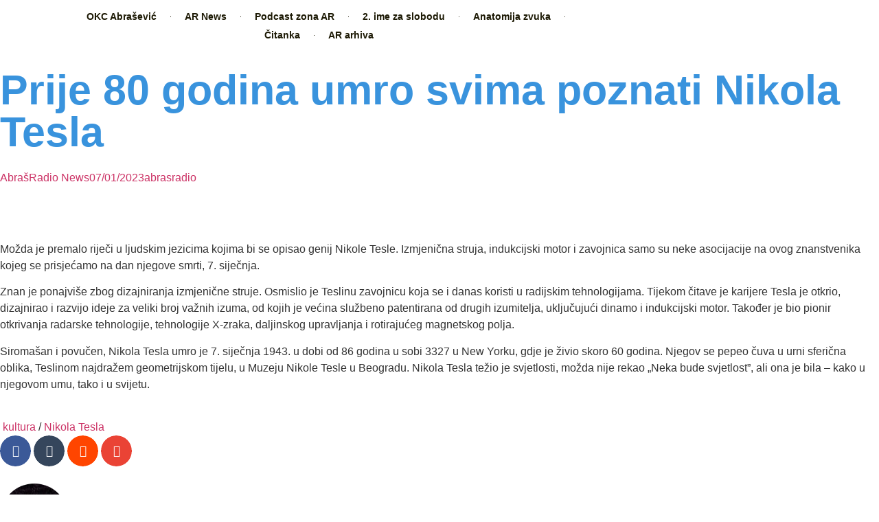

--- FILE ---
content_type: text/html; charset=UTF-8
request_url: https://abrasradio.info/prije-80-godina-umro-svima-poznati-nikola-tesla/
body_size: 55238
content:
<!doctype html>
<html lang="bs-BA">
<head>
	<meta charset="UTF-8">
	<meta name="viewport" content="width=device-width, initial-scale=1">
	<link rel="profile" href="https://gmpg.org/xfn/11">
	<meta name='robots' content='index, follow, max-image-preview:large, max-snippet:-1, max-video-preview:-1' />

	<!-- This site is optimized with the Yoast SEO plugin v26.8 - https://yoast.com/product/yoast-seo-wordpress/ -->
	<title>Prije 80 godina umro svima poznati Nikola Tesla | AbrašRadio</title>
	<meta name="description" content="Možda je premalo riječi u ljudskim jezicima kojima bi se opisao genij Nikole Tesle. Izmjenična struja, indukcijski motor i zavojnica samo su neke asocijacije na ovog znanstvenika kojeg se prisjećamo na dan njegove smrti, 7. siječnja." />
	<link rel="canonical" href="https://abrasradio.info/prije-80-godina-umro-svima-poznati-nikola-tesla/" />
	<meta property="og:locale" content="bs_BA" />
	<meta property="og:type" content="article" />
	<meta property="og:title" content="Prije 80 godina umro svima poznati Nikola Tesla | AbrašRadio" />
	<meta property="og:description" content="Možda je premalo riječi u ljudskim jezicima kojima bi se opisao genij Nikole Tesle. Izmjenična struja, indukcijski motor i zavojnica samo su neke asocijacije na ovog znanstvenika kojeg se prisjećamo na dan njegove smrti, 7. siječnja." />
	<meta property="og:url" content="https://abrasradio.info/prije-80-godina-umro-svima-poznati-nikola-tesla/" />
	<meta property="og:site_name" content="AbrašRadio" />
	<meta property="article:publisher" content="https://www.facebook.com/abrasradio" />
	<meta property="article:published_time" content="2023-01-07T07:58:00+00:00" />
	<meta property="og:image" content="https://abrasradio.info/wp-content/uploads/2023/01/768x432-ba054e7c-9d09-11eb-870c-cedfb09875dd.webp" />
	<meta property="og:image:width" content="768" />
	<meta property="og:image:height" content="432" />
	<meta property="og:image:type" content="image/webp" />
	<meta name="author" content="abrasradio" />
	<meta name="twitter:card" content="summary_large_image" />
	<meta name="twitter:creator" content="@abrasradio" />
	<meta name="twitter:site" content="@abrasradio" />
	<meta name="twitter:label1" content="Written by" />
	<meta name="twitter:data1" content="abrasradio" />
	<meta name="twitter:label2" content="Est. reading time" />
	<meta name="twitter:data2" content="1 minuta" />
	<script type="application/ld+json" class="yoast-schema-graph">{"@context":"https://schema.org","@graph":[{"@type":"Article","@id":"https://abrasradio.info/prije-80-godina-umro-svima-poznati-nikola-tesla/#article","isPartOf":{"@id":"https://abrasradio.info/prije-80-godina-umro-svima-poznati-nikola-tesla/"},"author":{"name":"abrasradio","@id":"https://abrasradio.info/#/schema/person/e4c0f41c48339ea17cb6928860a8b9f5"},"headline":"Prije 80 godina umro svima poznati Nikola Tesla","datePublished":"2023-01-07T07:58:00+00:00","mainEntityOfPage":{"@id":"https://abrasradio.info/prije-80-godina-umro-svima-poznati-nikola-tesla/"},"wordCount":190,"publisher":{"@id":"https://abrasradio.info/#organization"},"image":{"@id":"https://abrasradio.info/prije-80-godina-umro-svima-poznati-nikola-tesla/#primaryimage"},"thumbnailUrl":"https://abrasradio.info/wp-content/uploads/2023/01/768x432-ba054e7c-9d09-11eb-870c-cedfb09875dd.webp","keywords":["kultura","Nikola Tesla"],"articleSection":["AbrašRadio News"],"inLanguage":"bs-BA"},{"@type":"WebPage","@id":"https://abrasradio.info/prije-80-godina-umro-svima-poznati-nikola-tesla/","url":"https://abrasradio.info/prije-80-godina-umro-svima-poznati-nikola-tesla/","name":"Prije 80 godina umro svima poznati Nikola Tesla | AbrašRadio","isPartOf":{"@id":"https://abrasradio.info/#website"},"primaryImageOfPage":{"@id":"https://abrasradio.info/prije-80-godina-umro-svima-poznati-nikola-tesla/#primaryimage"},"image":{"@id":"https://abrasradio.info/prije-80-godina-umro-svima-poznati-nikola-tesla/#primaryimage"},"thumbnailUrl":"https://abrasradio.info/wp-content/uploads/2023/01/768x432-ba054e7c-9d09-11eb-870c-cedfb09875dd.webp","datePublished":"2023-01-07T07:58:00+00:00","description":"Možda je premalo riječi u ljudskim jezicima kojima bi se opisao genij Nikole Tesle. Izmjenična struja, indukcijski motor i zavojnica samo su neke asocijacije na ovog znanstvenika kojeg se prisjećamo na dan njegove smrti, 7. siječnja.","breadcrumb":{"@id":"https://abrasradio.info/prije-80-godina-umro-svima-poznati-nikola-tesla/#breadcrumb"},"inLanguage":"bs-BA","potentialAction":[{"@type":"ReadAction","target":["https://abrasradio.info/prije-80-godina-umro-svima-poznati-nikola-tesla/"]}]},{"@type":"ImageObject","inLanguage":"bs-BA","@id":"https://abrasradio.info/prije-80-godina-umro-svima-poznati-nikola-tesla/#primaryimage","url":"https://abrasradio.info/wp-content/uploads/2023/01/768x432-ba054e7c-9d09-11eb-870c-cedfb09875dd.webp","contentUrl":"https://abrasradio.info/wp-content/uploads/2023/01/768x432-ba054e7c-9d09-11eb-870c-cedfb09875dd.webp","width":768,"height":432,"caption":"Prije 80 godina umro svima poznati Nikola Tesla"},{"@type":"BreadcrumbList","@id":"https://abrasradio.info/prije-80-godina-umro-svima-poznati-nikola-tesla/#breadcrumb","itemListElement":[{"@type":"ListItem","position":1,"name":"Novi medij za bolje društvo","item":"https://abrasradio.info/"},{"@type":"ListItem","position":2,"name":"Blog","item":"https://abrasradio.info/blog/"},{"@type":"ListItem","position":3,"name":"AbrašRadio News","item":"https://abrasradio.info/abrasradionews/"},{"@type":"ListItem","position":4,"name":"Prije 80 godina umro svima poznati Nikola Tesla"}]},{"@type":"WebSite","@id":"https://abrasradio.info/#website","url":"https://abrasradio.info/","name":"AbrašRadio","description":"Community medij OKC Abrašević Mostar","publisher":{"@id":"https://abrasradio.info/#organization"},"alternateName":"AR","potentialAction":[{"@type":"SearchAction","target":{"@type":"EntryPoint","urlTemplate":"https://abrasradio.info/?s={search_term_string}"},"query-input":{"@type":"PropertyValueSpecification","valueRequired":true,"valueName":"search_term_string"}}],"inLanguage":"bs-BA"},{"@type":"Organization","@id":"https://abrasradio.info/#organization","name":"AbrašRadio","alternateName":"AR","url":"https://abrasradio.info/","logo":{"@type":"ImageObject","inLanguage":"bs-BA","@id":"https://abrasradio.info/#/schema/logo/image/","url":"https://abrasradio.info/wp-content/uploads/2022/06/logo_AR.png","contentUrl":"https://abrasradio.info/wp-content/uploads/2022/06/logo_AR.png","width":1080,"height":1080,"caption":"AbrašRadio"},"image":{"@id":"https://abrasradio.info/#/schema/logo/image/"},"sameAs":["https://www.facebook.com/abrasradio","https://x.com/abrasradio","https://www.instagram.com/abrasradio"]},{"@type":"Person","@id":"https://abrasradio.info/#/schema/person/e4c0f41c48339ea17cb6928860a8b9f5","name":"abrasradio","image":{"@type":"ImageObject","inLanguage":"bs-BA","@id":"https://abrasradio.info/#/schema/person/image/","url":"https://secure.gravatar.com/avatar/c67b61e7bd3c224edaeb67de8f1a38b26be41d451c8bfe9e20a1c56d4f383d86?s=96&d=mm&r=g","contentUrl":"https://secure.gravatar.com/avatar/c67b61e7bd3c224edaeb67de8f1a38b26be41d451c8bfe9e20a1c56d4f383d86?s=96&d=mm&r=g","caption":"abrasradio"},"sameAs":["http://abrasradio.info"],"url":"https://abrasradio.info/author/abrasradiomostar/"}]}</script>
	<!-- / Yoast SEO plugin. -->


<link rel='dns-prefetch' href='//www.googletagmanager.com' />
<link rel="alternate" type="application/rss+xml" title="AbrašRadio &raquo; novosti" href="https://abrasradio.info/feed/" />
<link rel="alternate" title="oEmbed (JSON)" type="application/json+oembed" href="https://abrasradio.info/wp-json/oembed/1.0/embed?url=https%3A%2F%2Fabrasradio.info%2Fprije-80-godina-umro-svima-poznati-nikola-tesla%2F" />
<link rel="alternate" title="oEmbed (XML)" type="text/xml+oembed" href="https://abrasradio.info/wp-json/oembed/1.0/embed?url=https%3A%2F%2Fabrasradio.info%2Fprije-80-godina-umro-svima-poznati-nikola-tesla%2F&#038;format=xml" />
<style id='wp-img-auto-sizes-contain-inline-css'>img:is([sizes=auto i],[sizes^="auto," i]){contain-intrinsic-size:3000px 1500px}</style>

<link data-optimized="1" rel='stylesheet' id='sdm-styles-css' href='https://abrasradio.info/wp-content/litespeed/css/802db7025db14623103bc4cefd95cae3.css?ver=04c06' media='all' />
<style id='wp-emoji-styles-inline-css'>img.wp-smiley,img.emoji{display:inline!important;border:none!important;box-shadow:none!important;height:1em!important;width:1em!important;margin:0 0.07em!important;vertical-align:-0.1em!important;background:none!important;padding:0!important}</style>
<link data-optimized="1" rel='stylesheet' id='wp-block-library-css' href='https://abrasradio.info/wp-content/litespeed/css/69fde0d5c1bdca09b74da719232428f9.css?ver=0d18c' media='all' />
<style id='wp-block-image-inline-css'>
.wp-block-image>a,.wp-block-image>figure>a{display:inline-block}.wp-block-image img{box-sizing:border-box;height:auto;max-width:100%;vertical-align:bottom}@media not (prefers-reduced-motion){.wp-block-image img.hide{visibility:hidden}.wp-block-image img.show{animation:show-content-image .4s}}.wp-block-image[style*=border-radius] img,.wp-block-image[style*=border-radius]>a{border-radius:inherit}.wp-block-image.has-custom-border img{box-sizing:border-box}.wp-block-image.aligncenter{text-align:center}.wp-block-image.alignfull>a,.wp-block-image.alignwide>a{width:100%}.wp-block-image.alignfull img,.wp-block-image.alignwide img{height:auto;width:100%}.wp-block-image .aligncenter,.wp-block-image .alignleft,.wp-block-image .alignright,.wp-block-image.aligncenter,.wp-block-image.alignleft,.wp-block-image.alignright{display:table}.wp-block-image .aligncenter>figcaption,.wp-block-image .alignleft>figcaption,.wp-block-image .alignright>figcaption,.wp-block-image.aligncenter>figcaption,.wp-block-image.alignleft>figcaption,.wp-block-image.alignright>figcaption{caption-side:bottom;display:table-caption}.wp-block-image .alignleft{float:left;margin:.5em 1em .5em 0}.wp-block-image .alignright{float:right;margin:.5em 0 .5em 1em}.wp-block-image .aligncenter{margin-left:auto;margin-right:auto}.wp-block-image :where(figcaption){margin-bottom:1em;margin-top:.5em}.wp-block-image.is-style-circle-mask img{border-radius:9999px}@supports ((-webkit-mask-image:none) or (mask-image:none)) or (-webkit-mask-image:none){.wp-block-image.is-style-circle-mask img{border-radius:0;-webkit-mask-image:url('data:image/svg+xml;utf8,<svg viewBox="0 0 100 100" xmlns="http://www.w3.org/2000/svg"><circle cx="50" cy="50" r="50"/></svg>');mask-image:url('data:image/svg+xml;utf8,<svg viewBox="0 0 100 100" xmlns="http://www.w3.org/2000/svg"><circle cx="50" cy="50" r="50"/></svg>');mask-mode:alpha;-webkit-mask-position:center;mask-position:center;-webkit-mask-repeat:no-repeat;mask-repeat:no-repeat;-webkit-mask-size:contain;mask-size:contain}}:root :where(.wp-block-image.is-style-rounded img,.wp-block-image .is-style-rounded img){border-radius:9999px}.wp-block-image figure{margin:0}.wp-lightbox-container{display:flex;flex-direction:column;position:relative}.wp-lightbox-container img{cursor:zoom-in}.wp-lightbox-container img:hover+button{opacity:1}.wp-lightbox-container button{align-items:center;backdrop-filter:blur(16px) saturate(180%);background-color:#5a5a5a40;border:none;border-radius:4px;cursor:zoom-in;display:flex;height:20px;justify-content:center;opacity:0;padding:0;position:absolute;right:16px;text-align:center;top:16px;width:20px;z-index:100}@media not (prefers-reduced-motion){.wp-lightbox-container button{transition:opacity .2s ease}}.wp-lightbox-container button:focus-visible{outline:3px auto #5a5a5a40;outline:3px auto -webkit-focus-ring-color;outline-offset:3px}.wp-lightbox-container button:hover{cursor:pointer;opacity:1}.wp-lightbox-container button:focus{opacity:1}.wp-lightbox-container button:focus,.wp-lightbox-container button:hover,.wp-lightbox-container button:not(:hover):not(:active):not(.has-background){background-color:#5a5a5a40;border:none}.wp-lightbox-overlay{box-sizing:border-box;cursor:zoom-out;height:100vh;left:0;overflow:hidden;position:fixed;top:0;visibility:hidden;width:100%;z-index:100000}.wp-lightbox-overlay .close-button{align-items:center;cursor:pointer;display:flex;justify-content:center;min-height:40px;min-width:40px;padding:0;position:absolute;right:calc(env(safe-area-inset-right) + 16px);top:calc(env(safe-area-inset-top) + 16px);z-index:5000000}.wp-lightbox-overlay .close-button:focus,.wp-lightbox-overlay .close-button:hover,.wp-lightbox-overlay .close-button:not(:hover):not(:active):not(.has-background){background:none;border:none}.wp-lightbox-overlay .lightbox-image-container{height:var(--wp--lightbox-container-height);left:50%;overflow:hidden;position:absolute;top:50%;transform:translate(-50%,-50%);transform-origin:top left;width:var(--wp--lightbox-container-width);z-index:9999999999}.wp-lightbox-overlay .wp-block-image{align-items:center;box-sizing:border-box;display:flex;height:100%;justify-content:center;margin:0;position:relative;transform-origin:0 0;width:100%;z-index:3000000}.wp-lightbox-overlay .wp-block-image img{height:var(--wp--lightbox-image-height);min-height:var(--wp--lightbox-image-height);min-width:var(--wp--lightbox-image-width);width:var(--wp--lightbox-image-width)}.wp-lightbox-overlay .wp-block-image figcaption{display:none}.wp-lightbox-overlay button{background:none;border:none}.wp-lightbox-overlay .scrim{background-color:#fff;height:100%;opacity:.9;position:absolute;width:100%;z-index:2000000}.wp-lightbox-overlay.active{visibility:visible}@media not (prefers-reduced-motion){.wp-lightbox-overlay.active{animation:turn-on-visibility .25s both}.wp-lightbox-overlay.active img{animation:turn-on-visibility .35s both}.wp-lightbox-overlay.show-closing-animation:not(.active){animation:turn-off-visibility .35s both}.wp-lightbox-overlay.show-closing-animation:not(.active) img{animation:turn-off-visibility .25s both}.wp-lightbox-overlay.zoom.active{animation:none;opacity:1;visibility:visible}.wp-lightbox-overlay.zoom.active .lightbox-image-container{animation:lightbox-zoom-in .4s}.wp-lightbox-overlay.zoom.active .lightbox-image-container img{animation:none}.wp-lightbox-overlay.zoom.active .scrim{animation:turn-on-visibility .4s forwards}.wp-lightbox-overlay.zoom.show-closing-animation:not(.active){animation:none}.wp-lightbox-overlay.zoom.show-closing-animation:not(.active) .lightbox-image-container{animation:lightbox-zoom-out .4s}.wp-lightbox-overlay.zoom.show-closing-animation:not(.active) .lightbox-image-container img{animation:none}.wp-lightbox-overlay.zoom.show-closing-animation:not(.active) .scrim{animation:turn-off-visibility .4s forwards}}@keyframes show-content-image{0%{visibility:hidden}99%{visibility:hidden}to{visibility:visible}}@keyframes turn-on-visibility{0%{opacity:0}to{opacity:1}}@keyframes turn-off-visibility{0%{opacity:1;visibility:visible}99%{opacity:0;visibility:visible}to{opacity:0;visibility:hidden}}@keyframes lightbox-zoom-in{0%{transform:translate(calc((-100vw + var(--wp--lightbox-scrollbar-width))/2 + var(--wp--lightbox-initial-left-position)),calc(-50vh + var(--wp--lightbox-initial-top-position))) scale(var(--wp--lightbox-scale))}to{transform:translate(-50%,-50%) scale(1)}}@keyframes lightbox-zoom-out{0%{transform:translate(-50%,-50%) scale(1);visibility:visible}99%{visibility:visible}to{transform:translate(calc((-100vw + var(--wp--lightbox-scrollbar-width))/2 + var(--wp--lightbox-initial-left-position)),calc(-50vh + var(--wp--lightbox-initial-top-position))) scale(var(--wp--lightbox-scale));visibility:hidden}}
/*# sourceURL=https://abrasradio.info/wp-includes/blocks/image/style.min.css */
</style>
<style id='wp-block-paragraph-inline-css'>.is-small-text{font-size:.875em}.is-regular-text{font-size:1em}.is-large-text{font-size:2.25em}.is-larger-text{font-size:3em}.has-drop-cap:not(:focus):first-letter{float:left;font-size:8.4em;font-style:normal;font-weight:100;line-height:.68;margin:.05em .1em 0 0;text-transform:uppercase}body.rtl .has-drop-cap:not(:focus):first-letter{float:none;margin-left:.1em}p.has-drop-cap.has-background{overflow:hidden}:root :where(p.has-background){padding:1.25em 2.375em}:where(p.has-text-color:not(.has-link-color)) a{color:inherit}p.has-text-align-left[style*="writing-mode:vertical-lr"],p.has-text-align-right[style*="writing-mode:vertical-rl"]{rotate:180deg}</style>
<style id='global-styles-inline-css'>:root{--wp--preset--aspect-ratio--square:1;--wp--preset--aspect-ratio--4-3:4/3;--wp--preset--aspect-ratio--3-4:3/4;--wp--preset--aspect-ratio--3-2:3/2;--wp--preset--aspect-ratio--2-3:2/3;--wp--preset--aspect-ratio--16-9:16/9;--wp--preset--aspect-ratio--9-16:9/16;--wp--preset--color--black:#000000;--wp--preset--color--cyan-bluish-gray:#abb8c3;--wp--preset--color--white:#ffffff;--wp--preset--color--pale-pink:#f78da7;--wp--preset--color--vivid-red:#cf2e2e;--wp--preset--color--luminous-vivid-orange:#ff6900;--wp--preset--color--luminous-vivid-amber:#fcb900;--wp--preset--color--light-green-cyan:#7bdcb5;--wp--preset--color--vivid-green-cyan:#00d084;--wp--preset--color--pale-cyan-blue:#8ed1fc;--wp--preset--color--vivid-cyan-blue:#0693e3;--wp--preset--color--vivid-purple:#9b51e0;--wp--preset--gradient--vivid-cyan-blue-to-vivid-purple:linear-gradient(135deg,rgb(6,147,227) 0%,rgb(155,81,224) 100%);--wp--preset--gradient--light-green-cyan-to-vivid-green-cyan:linear-gradient(135deg,rgb(122,220,180) 0%,rgb(0,208,130) 100%);--wp--preset--gradient--luminous-vivid-amber-to-luminous-vivid-orange:linear-gradient(135deg,rgb(252,185,0) 0%,rgb(255,105,0) 100%);--wp--preset--gradient--luminous-vivid-orange-to-vivid-red:linear-gradient(135deg,rgb(255,105,0) 0%,rgb(207,46,46) 100%);--wp--preset--gradient--very-light-gray-to-cyan-bluish-gray:linear-gradient(135deg,rgb(238,238,238) 0%,rgb(169,184,195) 100%);--wp--preset--gradient--cool-to-warm-spectrum:linear-gradient(135deg,rgb(74,234,220) 0%,rgb(151,120,209) 20%,rgb(207,42,186) 40%,rgb(238,44,130) 60%,rgb(251,105,98) 80%,rgb(254,248,76) 100%);--wp--preset--gradient--blush-light-purple:linear-gradient(135deg,rgb(255,206,236) 0%,rgb(152,150,240) 100%);--wp--preset--gradient--blush-bordeaux:linear-gradient(135deg,rgb(254,205,165) 0%,rgb(254,45,45) 50%,rgb(107,0,62) 100%);--wp--preset--gradient--luminous-dusk:linear-gradient(135deg,rgb(255,203,112) 0%,rgb(199,81,192) 50%,rgb(65,88,208) 100%);--wp--preset--gradient--pale-ocean:linear-gradient(135deg,rgb(255,245,203) 0%,rgb(182,227,212) 50%,rgb(51,167,181) 100%);--wp--preset--gradient--electric-grass:linear-gradient(135deg,rgb(202,248,128) 0%,rgb(113,206,126) 100%);--wp--preset--gradient--midnight:linear-gradient(135deg,rgb(2,3,129) 0%,rgb(40,116,252) 100%);--wp--preset--font-size--small:13px;--wp--preset--font-size--medium:20px;--wp--preset--font-size--large:36px;--wp--preset--font-size--x-large:42px;--wp--preset--spacing--20:0.44rem;--wp--preset--spacing--30:0.67rem;--wp--preset--spacing--40:1rem;--wp--preset--spacing--50:1.5rem;--wp--preset--spacing--60:2.25rem;--wp--preset--spacing--70:3.38rem;--wp--preset--spacing--80:5.06rem;--wp--preset--shadow--natural:6px 6px 9px rgba(0, 0, 0, 0.2);--wp--preset--shadow--deep:12px 12px 50px rgba(0, 0, 0, 0.4);--wp--preset--shadow--sharp:6px 6px 0px rgba(0, 0, 0, 0.2);--wp--preset--shadow--outlined:6px 6px 0px -3px rgb(255, 255, 255), 6px 6px rgb(0, 0, 0);--wp--preset--shadow--crisp:6px 6px 0px rgb(0, 0, 0)}:root{--wp--style--global--content-size:800px;--wp--style--global--wide-size:1200px}:where(body){margin:0}.wp-site-blocks>.alignleft{float:left;margin-right:2em}.wp-site-blocks>.alignright{float:right;margin-left:2em}.wp-site-blocks>.aligncenter{justify-content:center;margin-left:auto;margin-right:auto}:where(.wp-site-blocks)>*{margin-block-start:24px;margin-block-end:0}:where(.wp-site-blocks)>:first-child{margin-block-start:0}:where(.wp-site-blocks)>:last-child{margin-block-end:0}:root{--wp--style--block-gap:24px}:root :where(.is-layout-flow)>:first-child{margin-block-start:0}:root :where(.is-layout-flow)>:last-child{margin-block-end:0}:root :where(.is-layout-flow)>*{margin-block-start:24px;margin-block-end:0}:root :where(.is-layout-constrained)>:first-child{margin-block-start:0}:root :where(.is-layout-constrained)>:last-child{margin-block-end:0}:root :where(.is-layout-constrained)>*{margin-block-start:24px;margin-block-end:0}:root :where(.is-layout-flex){gap:24px}:root :where(.is-layout-grid){gap:24px}.is-layout-flow>.alignleft{float:left;margin-inline-start:0;margin-inline-end:2em}.is-layout-flow>.alignright{float:right;margin-inline-start:2em;margin-inline-end:0}.is-layout-flow>.aligncenter{margin-left:auto!important;margin-right:auto!important}.is-layout-constrained>.alignleft{float:left;margin-inline-start:0;margin-inline-end:2em}.is-layout-constrained>.alignright{float:right;margin-inline-start:2em;margin-inline-end:0}.is-layout-constrained>.aligncenter{margin-left:auto!important;margin-right:auto!important}.is-layout-constrained>:where(:not(.alignleft):not(.alignright):not(.alignfull)){max-width:var(--wp--style--global--content-size);margin-left:auto!important;margin-right:auto!important}.is-layout-constrained>.alignwide{max-width:var(--wp--style--global--wide-size)}body .is-layout-flex{display:flex}.is-layout-flex{flex-wrap:wrap;align-items:center}.is-layout-flex>:is(*,div){margin:0}body .is-layout-grid{display:grid}.is-layout-grid>:is(*,div){margin:0}body{padding-top:0;padding-right:0;padding-bottom:0;padding-left:0}a:where(:not(.wp-element-button)){text-decoration:underline}:root :where(.wp-element-button,.wp-block-button__link){background-color:#32373c;border-width:0;color:#fff;font-family:inherit;font-size:inherit;font-style:inherit;font-weight:inherit;letter-spacing:inherit;line-height:inherit;padding-top:calc(0.667em + 2px);padding-right:calc(1.333em + 2px);padding-bottom:calc(0.667em + 2px);padding-left:calc(1.333em + 2px);text-decoration:none;text-transform:inherit}.has-black-color{color:var(--wp--preset--color--black)!important}.has-cyan-bluish-gray-color{color:var(--wp--preset--color--cyan-bluish-gray)!important}.has-white-color{color:var(--wp--preset--color--white)!important}.has-pale-pink-color{color:var(--wp--preset--color--pale-pink)!important}.has-vivid-red-color{color:var(--wp--preset--color--vivid-red)!important}.has-luminous-vivid-orange-color{color:var(--wp--preset--color--luminous-vivid-orange)!important}.has-luminous-vivid-amber-color{color:var(--wp--preset--color--luminous-vivid-amber)!important}.has-light-green-cyan-color{color:var(--wp--preset--color--light-green-cyan)!important}.has-vivid-green-cyan-color{color:var(--wp--preset--color--vivid-green-cyan)!important}.has-pale-cyan-blue-color{color:var(--wp--preset--color--pale-cyan-blue)!important}.has-vivid-cyan-blue-color{color:var(--wp--preset--color--vivid-cyan-blue)!important}.has-vivid-purple-color{color:var(--wp--preset--color--vivid-purple)!important}.has-black-background-color{background-color:var(--wp--preset--color--black)!important}.has-cyan-bluish-gray-background-color{background-color:var(--wp--preset--color--cyan-bluish-gray)!important}.has-white-background-color{background-color:var(--wp--preset--color--white)!important}.has-pale-pink-background-color{background-color:var(--wp--preset--color--pale-pink)!important}.has-vivid-red-background-color{background-color:var(--wp--preset--color--vivid-red)!important}.has-luminous-vivid-orange-background-color{background-color:var(--wp--preset--color--luminous-vivid-orange)!important}.has-luminous-vivid-amber-background-color{background-color:var(--wp--preset--color--luminous-vivid-amber)!important}.has-light-green-cyan-background-color{background-color:var(--wp--preset--color--light-green-cyan)!important}.has-vivid-green-cyan-background-color{background-color:var(--wp--preset--color--vivid-green-cyan)!important}.has-pale-cyan-blue-background-color{background-color:var(--wp--preset--color--pale-cyan-blue)!important}.has-vivid-cyan-blue-background-color{background-color:var(--wp--preset--color--vivid-cyan-blue)!important}.has-vivid-purple-background-color{background-color:var(--wp--preset--color--vivid-purple)!important}.has-black-border-color{border-color:var(--wp--preset--color--black)!important}.has-cyan-bluish-gray-border-color{border-color:var(--wp--preset--color--cyan-bluish-gray)!important}.has-white-border-color{border-color:var(--wp--preset--color--white)!important}.has-pale-pink-border-color{border-color:var(--wp--preset--color--pale-pink)!important}.has-vivid-red-border-color{border-color:var(--wp--preset--color--vivid-red)!important}.has-luminous-vivid-orange-border-color{border-color:var(--wp--preset--color--luminous-vivid-orange)!important}.has-luminous-vivid-amber-border-color{border-color:var(--wp--preset--color--luminous-vivid-amber)!important}.has-light-green-cyan-border-color{border-color:var(--wp--preset--color--light-green-cyan)!important}.has-vivid-green-cyan-border-color{border-color:var(--wp--preset--color--vivid-green-cyan)!important}.has-pale-cyan-blue-border-color{border-color:var(--wp--preset--color--pale-cyan-blue)!important}.has-vivid-cyan-blue-border-color{border-color:var(--wp--preset--color--vivid-cyan-blue)!important}.has-vivid-purple-border-color{border-color:var(--wp--preset--color--vivid-purple)!important}.has-vivid-cyan-blue-to-vivid-purple-gradient-background{background:var(--wp--preset--gradient--vivid-cyan-blue-to-vivid-purple)!important}.has-light-green-cyan-to-vivid-green-cyan-gradient-background{background:var(--wp--preset--gradient--light-green-cyan-to-vivid-green-cyan)!important}.has-luminous-vivid-amber-to-luminous-vivid-orange-gradient-background{background:var(--wp--preset--gradient--luminous-vivid-amber-to-luminous-vivid-orange)!important}.has-luminous-vivid-orange-to-vivid-red-gradient-background{background:var(--wp--preset--gradient--luminous-vivid-orange-to-vivid-red)!important}.has-very-light-gray-to-cyan-bluish-gray-gradient-background{background:var(--wp--preset--gradient--very-light-gray-to-cyan-bluish-gray)!important}.has-cool-to-warm-spectrum-gradient-background{background:var(--wp--preset--gradient--cool-to-warm-spectrum)!important}.has-blush-light-purple-gradient-background{background:var(--wp--preset--gradient--blush-light-purple)!important}.has-blush-bordeaux-gradient-background{background:var(--wp--preset--gradient--blush-bordeaux)!important}.has-luminous-dusk-gradient-background{background:var(--wp--preset--gradient--luminous-dusk)!important}.has-pale-ocean-gradient-background{background:var(--wp--preset--gradient--pale-ocean)!important}.has-electric-grass-gradient-background{background:var(--wp--preset--gradient--electric-grass)!important}.has-midnight-gradient-background{background:var(--wp--preset--gradient--midnight)!important}.has-small-font-size{font-size:var(--wp--preset--font-size--small)!important}.has-medium-font-size{font-size:var(--wp--preset--font-size--medium)!important}.has-large-font-size{font-size:var(--wp--preset--font-size--large)!important}.has-x-large-font-size{font-size:var(--wp--preset--font-size--x-large)!important}</style>

<link data-optimized="1" rel='stylesheet' id='elementor-icons-css' href='https://abrasradio.info/wp-content/litespeed/css/cdab911613b99c111437d689f592b368.css?ver=5174a' media='all' />
<link data-optimized="1" rel='stylesheet' id='elementor-frontend-css' href='https://abrasradio.info/wp-content/litespeed/css/378196a0f93d0237bb86c5be926f4685.css?ver=0563a' media='all' />
<link data-optimized="1" rel='stylesheet' id='elementor-post-6021-css' href='https://abrasradio.info/wp-content/litespeed/css/d33c815a0fd4f3a1c8b5f1df5844456e.css?ver=65974' media='all' />
<link data-optimized="1" rel='stylesheet' id='hello-elementor-css' href='https://abrasradio.info/wp-content/litespeed/css/5b278d7b00ca78819cdc6885a2f0cc5f.css?ver=18a38' media='all' />
<link data-optimized="1" rel='stylesheet' id='hello-elementor-theme-style-css' href='https://abrasradio.info/wp-content/litespeed/css/168992b8e4641349c564e9192ab8d8e3.css?ver=6fe17' media='all' />
<link data-optimized="1" rel='stylesheet' id='hello-elementor-header-footer-css' href='https://abrasradio.info/wp-content/litespeed/css/2b32aa20a7d0f2c01cc668fcebc58af9.css?ver=10110' media='all' />
<link data-optimized="1" rel='stylesheet' id='widget-image-css' href='https://abrasradio.info/wp-content/litespeed/css/1d38c74e0d5f5fc53dfb3295124124c5.css?ver=064bb' media='all' />
<link data-optimized="1" rel='stylesheet' id='widget-nav-menu-css' href='https://abrasradio.info/wp-content/litespeed/css/2ec72d7de8cddf437775956356db450b.css?ver=eef74' media='all' />
<link data-optimized="1" rel='stylesheet' id='widget-search-css' href='https://abrasradio.info/wp-content/litespeed/css/5d88fb1c16fba60384ea2b180a5d09b7.css?ver=6b77c' media='all' />
<link data-optimized="1" rel='stylesheet' id='widget-heading-css' href='https://abrasradio.info/wp-content/litespeed/css/bf200077530cd12b058598b4ac4c296a.css?ver=d90a5' media='all' />
<link data-optimized="1" rel='stylesheet' id='widget-icon-list-css' href='https://abrasradio.info/wp-content/litespeed/css/5a8b2f67b720c3744e24546db4677810.css?ver=595ec' media='all' />
<link data-optimized="1" rel='stylesheet' id='widget-social-icons-css' href='https://abrasradio.info/wp-content/litespeed/css/f3744908ceb0fa2da95f76a4c13912c8.css?ver=10950' media='all' />
<link data-optimized="1" rel='stylesheet' id='e-apple-webkit-css' href='https://abrasradio.info/wp-content/litespeed/css/73eb619e3a5429702565586eeac36306.css?ver=e9141' media='all' />
<link data-optimized="1" rel='stylesheet' id='e-motion-fx-css' href='https://abrasradio.info/wp-content/litespeed/css/32f9a34b47c8be36c1234bea085b030a.css?ver=88feb' media='all' />
<link data-optimized="1" rel='stylesheet' id='widget-post-info-css' href='https://abrasradio.info/wp-content/litespeed/css/d24052ea311730949411d9e6aace8acc.css?ver=73fe5' media='all' />
<link data-optimized="1" rel='stylesheet' id='elementor-icons-shared-0-css' href='https://abrasradio.info/wp-content/litespeed/css/294f65f89a70e2ef11a4d142167561b1.css?ver=bb678' media='all' />
<link data-optimized="1" rel='stylesheet' id='elementor-icons-fa-regular-css' href='https://abrasradio.info/wp-content/litespeed/css/83b41b1533799339c4e748f186ca53f4.css?ver=143d8' media='all' />
<link data-optimized="1" rel='stylesheet' id='elementor-icons-fa-solid-css' href='https://abrasradio.info/wp-content/litespeed/css/1d8789a583384e73755cce4a5f95d9b4.css?ver=0ff60' media='all' />
<link data-optimized="1" rel='stylesheet' id='widget-divider-css' href='https://abrasradio.info/wp-content/litespeed/css/dcd442db842392cea40b9557d407264a.css?ver=d775a' media='all' />
<link data-optimized="1" rel='stylesheet' id='widget-share-buttons-css' href='https://abrasradio.info/wp-content/litespeed/css/f1f92b46f2891113cf75c8bd7ca7b9c3.css?ver=33f9d' media='all' />
<link data-optimized="1" rel='stylesheet' id='elementor-icons-fa-brands-css' href='https://abrasradio.info/wp-content/litespeed/css/995176148e307b47209d03e443478231.css?ver=2d9a8' media='all' />
<link data-optimized="1" rel='stylesheet' id='widget-social-css' href='https://abrasradio.info/wp-content/litespeed/css/718b9c52dbb9596c7b9bacf28a14b0c3.css?ver=39677' media='all' />
<link data-optimized="1" rel='stylesheet' id='widget-author-box-css' href='https://abrasradio.info/wp-content/litespeed/css/d6c290d742e8fa751a80ce9c3837050a.css?ver=a0f54' media='all' />
<link data-optimized="1" rel='stylesheet' id='widget-posts-css' href='https://abrasradio.info/wp-content/litespeed/css/47bf7371dc6113b5fb56febf55171d5e.css?ver=0cd39' media='all' />
<link data-optimized="1" rel='stylesheet' id='widget-loop-common-css' href='https://abrasradio.info/wp-content/litespeed/css/8e00bcebc19d07bad08eb5c4bef2a478.css?ver=2bb86' media='all' />
<link data-optimized="1" rel='stylesheet' id='widget-loop-grid-css' href='https://abrasradio.info/wp-content/litespeed/css/9aebbea001f240c844150e4e1c726048.css?ver=59f4a' media='all' />
<link data-optimized="1" rel='stylesheet' id='elementor-post-33955-css' href='https://abrasradio.info/wp-content/litespeed/css/1e50eb338815f11a5913afe9d80047a9.css?ver=ebde5' media='all' />
<link data-optimized="1" rel='stylesheet' id='elementor-post-33984-css' href='https://abrasradio.info/wp-content/litespeed/css/685e42f5b5bd36a3e51798c53de95410.css?ver=af116' media='all' />
<link data-optimized="1" rel='stylesheet' id='elementor-post-33935-css' href='https://abrasradio.info/wp-content/litespeed/css/1b93c807fe76b4401cfef0d5e34446a9.css?ver=dd0db' media='all' />
<link data-optimized="1" rel='stylesheet' id='ekit-widget-styles-css' href='https://abrasradio.info/wp-content/litespeed/css/2b4530c41384080ae226f5980fcef375.css?ver=bd011' media='all' />
<link data-optimized="1" rel='stylesheet' id='ekit-responsive-css' href='https://abrasradio.info/wp-content/litespeed/css/5a311ba0d8abaef4c90d11e536ea18b9.css?ver=87ac4' media='all' />
<link data-optimized="1" rel='stylesheet' id='bootstrap-css' href='https://abrasradio.info/wp-content/litespeed/css/882ea297cdc9b4d8a56aeffbe1f5b2d3.css?ver=5d4e6' media='all' />
<link data-optimized="1" rel='stylesheet' id='elementor-gf-local-overpass-css' href='https://abrasradio.info/wp-content/litespeed/css/e64ea0160b0fb82d38c34fa51f12a0bf.css?ver=d8f15' media='all' />
<link data-optimized="1" rel='stylesheet' id='elementor-gf-local-khand-css' href='https://abrasradio.info/wp-content/litespeed/css/2c4888067505e7df98c4dc4aa16c5dbc.css?ver=c80eb' media='all' />
<link data-optimized="1" rel='stylesheet' id='elementor-gf-local-overpassmono-css' href='https://abrasradio.info/wp-content/litespeed/css/767f4b1727c2958d18107b5210f0c593.css?ver=e413c' media='all' />
<link data-optimized="1" rel='stylesheet' id='elementor-gf-inter-css' href='https://abrasradio.info/wp-content/litespeed/css/d123b56d27ddc4a74d999299b959feb1.css?ver=9feb1' media='all' />
<link data-optimized="1" rel='stylesheet' id='elementor-gf-intertight-css' href='https://abrasradio.info/wp-content/litespeed/css/db4ae80cde85ac6b71067dcb0dc8a70e.css?ver=8a70e' media='all' />
<script src="https://abrasradio.info/wp-includes/js/jquery/jquery.min.js?ver=3.7.1" id="jquery-core-js"></script>
<script src="https://abrasradio.info/wp-includes/js/jquery/jquery-migrate.min.js?ver=3.4.1" id="jquery-migrate-js"></script>
<script id="sdm-scripts-js-extra">
var sdm_ajax_script = {"ajaxurl":"https://abrasradio.info/wp-admin/admin-ajax.php"};
//# sourceURL=sdm-scripts-js-extra
</script>
<script src="https://abrasradio.info/wp-content/plugins/simple-download-monitor/js/sdm_wp_scripts.js?ver=6.9" id="sdm-scripts-js"></script>
<script src="https://abrasradio.info/wp-content/plugins/pro-elements/assets/js/page-transitions.min.js?ver=3.33.2" id="page-transitions-js"></script>
<link rel="https://api.w.org/" href="https://abrasradio.info/wp-json/" /><link rel="alternate" title="JSON" type="application/json" href="https://abrasradio.info/wp-json/wp/v2/posts/14654" /><link rel="EditURI" type="application/rsd+xml" title="RSD" href="https://abrasradio.info/xmlrpc.php?rsd" />
<meta name="generator" content="WordPress 6.9" />
<link rel='shortlink' href='https://abrasradio.info/?p=14654' />
<meta name="generator" content="Site Kit by Google 1.168.0" /><meta name="generator" content="webp-uploads 2.6.0">
<!-- Google tag (gtag.js) -->
<script async src="https://www.googletagmanager.com/gtag/js?id=G-M49F8MHG55"></script>
<script>
  window.dataLayer = window.dataLayer || [];
  function gtag(){dataLayer.push(arguments);}
  gtag('js', new Date());

  gtag('config', 'G-M49F8MHG55');
</script>

<!-- Google AdSense meta tags added by Site Kit -->
<meta name="google-adsense-platform-account" content="ca-host-pub-2644536267352236">
<meta name="google-adsense-platform-domain" content="sitekit.withgoogle.com">
<!-- End Google AdSense meta tags added by Site Kit -->
<meta name="generator" content="Elementor 3.32.3; features: additional_custom_breakpoints; settings: css_print_method-external, google_font-enabled, font_display-auto">
<meta name="generator" content="optimization-detective 1.0.0-beta3">
			<style>.e-con.e-parent:nth-of-type(n+4):not(.e-lazyloaded):not(.e-no-lazyload),.e-con.e-parent:nth-of-type(n+4):not(.e-lazyloaded):not(.e-no-lazyload) *{background-image:none!important}@media screen and (max-height:1024px){.e-con.e-parent:nth-of-type(n+3):not(.e-lazyloaded):not(.e-no-lazyload),.e-con.e-parent:nth-of-type(n+3):not(.e-lazyloaded):not(.e-no-lazyload) *{background-image:none!important}}@media screen and (max-height:640px){.e-con.e-parent:nth-of-type(n+2):not(.e-lazyloaded):not(.e-no-lazyload),.e-con.e-parent:nth-of-type(n+2):not(.e-lazyloaded):not(.e-no-lazyload) *{background-image:none!important}}</style>
			<meta name="generator" content="embed-optimizer 1.0.0-beta2">
<link rel="icon" href="https://abrasradio.info/wp-content/uploads/2022/06/cropped-logo_AR-1-32x32.png" sizes="32x32" />
<link rel="icon" href="https://abrasradio.info/wp-content/uploads/2022/06/cropped-logo_AR-1-192x192.png" sizes="192x192" />
<link rel="apple-touch-icon" href="https://abrasradio.info/wp-content/uploads/2022/06/cropped-logo_AR-1-180x180.png" />
<meta name="msapplication-TileImage" content="https://abrasradio.info/wp-content/uploads/2022/06/cropped-logo_AR-1-270x270.png" />
		<style id="wp-custom-css">.single-post .entry-content{margin:0 auto;max-width:900px;padding:0 60px}.single-post .entry-content img{max-width:100%!important;height:auto!important;width:auto!important;display:block;margin-left:auto;margin-right:auto}html,body{overflow-x:hidden;max-width:100%}body{position:relative}#page-preloader,.preloader,.site-overlay,.loader,.elementor-loading,.page-transition,.page-loader{display:none!important;opacity:0!important;visibility:hidden!important}html[style*="opacity"],body[style*="opacity"],html.is-loading,body.is-loading{opacity:1!important;visibility:visible!important}</style>
		<link data-optimized="1" rel='stylesheet' id='elementor-icons-ekiticons-css' href='https://abrasradio.info/wp-content/litespeed/css/90bc537da60aaf3361ecf29caaa5580b.css?ver=64920' media='all' />
</head>
<body class="wp-singular post-template-default single single-post postid-14654 single-format-audio wp-custom-logo wp-embed-responsive wp-theme-hello-elementor metaslider-plugin hello-elementor-default elementor-default elementor-kit-6021 elementor-page-33935">

		<e-page-transition preloader-type="icon" preloader-icon="fas fa-spinner fa-solid" class="e-page-transition--entering" exclude="^https\:\/\/abrasradio\.info\/wp\-admin\/">
					</e-page-transition>
		
<a class="skip-link screen-reader-text" href="#content">Skip to content</a>

		<header data-elementor-type="header" data-elementor-id="33955" class="elementor elementor-33955 elementor-location-header" data-elementor-post-type="elementor_library">
			<div class="elementor-element elementor-element-f036f3b e-con-full e-flex e-con e-parent" data-id="f036f3b" data-element_type="container" data-settings="{&quot;background_background&quot;:&quot;classic&quot;}">
				<div class="elementor-element elementor-element-bc27e3e elementor-widget__width-initial elementor-widget-widescreen__width-initial elementor-widget-mobile_extra__width-initial elementor-widget-mobile__width-initial elementor-widget elementor-widget-image" data-id="bc27e3e" data-element_type="widget" data-widget_type="image.default">
																<a href="https://abrasradio.info">
							<img data-lazyloaded="1" src="[data-uri]" width="300" height="300" data-src="https://abrasradio.info/wp-content/uploads/2024/11/logo_AR-300x300.png" class="attachment-thumbnail size-thumbnail wp-image-40151" alt="" data-srcset="https://abrasradio.info/wp-content/uploads/2024/11/logo_AR-300x300.png 300w, https://abrasradio.info/wp-content/uploads/2024/11/logo_AR-600x600.png 600w, https://abrasradio.info/wp-content/uploads/2024/11/logo_AR-768x768.png 768w, https://abrasradio.info/wp-content/uploads/2024/11/logo_AR.png 1080w" data-sizes="(max-width: 300px) 100vw, 300px" /><noscript><img width="300" height="300" src="https://abrasradio.info/wp-content/uploads/2024/11/logo_AR-300x300.png" class="attachment-thumbnail size-thumbnail wp-image-40151" alt="" srcset="https://abrasradio.info/wp-content/uploads/2024/11/logo_AR-300x300.png 300w, https://abrasradio.info/wp-content/uploads/2024/11/logo_AR-600x600.png 600w, https://abrasradio.info/wp-content/uploads/2024/11/logo_AR-768x768.png 768w, https://abrasradio.info/wp-content/uploads/2024/11/logo_AR.png 1080w" sizes="(max-width: 300px) 100vw, 300px" /></noscript>								</a>
															</div>
				<div class="elementor-element elementor-element-c89470c elementor-nav-menu__align-center elementor-widget__width-initial elementor-widget-widescreen__width-initial elementor-widget-mobile_extra__width-initial elementor-widget-mobile__width-initial elementor-nav-menu--dropdown-tablet elementor-nav-menu__text-align-aside elementor-nav-menu--toggle elementor-nav-menu--burger elementor-widget elementor-widget-nav-menu" data-id="c89470c" data-element_type="widget" data-settings="{&quot;layout&quot;:&quot;horizontal&quot;,&quot;submenu_icon&quot;:{&quot;value&quot;:&quot;&lt;i class=\&quot;fas fa-caret-down\&quot; aria-hidden=\&quot;true\&quot;&gt;&lt;\/i&gt;&quot;,&quot;library&quot;:&quot;fa-solid&quot;},&quot;toggle&quot;:&quot;burger&quot;}" data-widget_type="nav-menu.default">
								<nav aria-label="Menu" class="elementor-nav-menu--main elementor-nav-menu__container elementor-nav-menu--layout-horizontal e--pointer-underline e--animation-fade">
				<ul id="menu-1-c89470c" class="elementor-nav-menu"><li class="menu-item menu-item-type-custom menu-item-object-custom menu-item-has-children menu-item-42829"><a href="#" class="elementor-item elementor-item-anchor">OKC Abrašević</a>
<ul class="sub-menu elementor-nav-menu--dropdown">
	<li class="menu-item menu-item-type-taxonomy menu-item-object-category menu-item-has-children menu-item-42824"><a href="https://abrasradio.info/okc-abrasevic/" class="elementor-sub-item">Program</a>
	<ul class="sub-menu elementor-nav-menu--dropdown">
		<li class="menu-item menu-item-type-taxonomy menu-item-object-category menu-item-29086"><a href="https://abrasradio.info/okc-abrasevic/20-godina-omladinskog-kulturnog-centra-abrasevic/" class="elementor-sub-item">20 godina OKC Abrašević</a></li>
		<li class="menu-item menu-item-type-taxonomy menu-item-object-post_tag menu-item-42828"><a href="https://abrasradio.info/tag/radio-dvoriste/" class="elementor-sub-item">Radio dvorište</a></li>
		<li class="menu-item menu-item-type-taxonomy menu-item-object-post_tag menu-item-42826"><a href="https://abrasradio.info/tag/domaci-igraju/" class="elementor-sub-item">Domaći igraju</a></li>
		<li class="menu-item menu-item-type-custom menu-item-object-custom menu-item-31848"><a href="http://altermostar.abrasradio.info" class="elementor-sub-item">Altermostar</a></li>
		<li class="menu-item menu-item-type-taxonomy menu-item-object-post_tag menu-item-42825"><a href="https://abrasradio.info/tag/kostart/" class="elementor-sub-item">Kostart</a></li>
	</ul>
</li>
	<li class="menu-item menu-item-type-custom menu-item-object-custom menu-item-has-children menu-item-42823"><a href="#" class="elementor-sub-item elementor-item-anchor">Projekti</a>
	<ul class="sub-menu elementor-nav-menu--dropdown">
		<li class="menu-item menu-item-type-taxonomy menu-item-object-post_tag menu-item-42805"><a href="https://abrasradio.info/tag/klub-kosta/" class="elementor-sub-item">Klub Kosta</a></li>
		<li class="menu-item menu-item-type-post_type menu-item-object-page menu-item-16390"><a href="https://abrasradio.info/https-abrasradio-info-mapa-nevidljivih-mostova-2022/" class="elementor-sub-item">Mape koje Te pokreću</a></li>
		<li class="menu-item menu-item-type-custom menu-item-object-custom menu-item-42879"><a href="https://abrasradio.info/mostovi-hercegovine-okc-abrasevic/" class="elementor-sub-item">Mostovi Hercegovine</a></li>
		<li class="menu-item menu-item-type-taxonomy menu-item-object-post_tag menu-item-17379"><a href="https://abrasradio.info/tag/prostori-koji-pokrecu/" class="elementor-sub-item">Prostori koji pokreću</a></li>
		<li class="menu-item menu-item-type-taxonomy menu-item-object-post_tag menu-item-28350"><a href="https://abrasradio.info/tag/reg-lab/" class="elementor-sub-item">Reg.Lab</a></li>
		<li class="menu-item menu-item-type-taxonomy menu-item-object-category menu-item-9973"><a href="https://abrasradio.info/zemlja-voda-zrak/" class="elementor-sub-item">Zemlja-Voda-Zrak</a></li>
		<li class="menu-item menu-item-type-taxonomy menu-item-object-post_tag menu-item-7227"><a href="https://abrasradio.info/tag/covid-19/" class="elementor-sub-item">COVID Media Classroom</a></li>
		<li class="menu-item menu-item-type-taxonomy menu-item-object-category menu-item-11312"><a href="https://abrasradio.info/bezvezni-rezim/" class="elementor-sub-item">Bezvezni režim</a></li>
		<li class="menu-item menu-item-type-taxonomy menu-item-object-category menu-item-29856"><a href="https://abrasradio.info/mostar-u-fokusu/" class="elementor-sub-item">Mostar u fokusu</a></li>
	</ul>
</li>
	<li class="menu-item menu-item-type-custom menu-item-object-custom menu-item-42830"><a href="#" class="elementor-sub-item elementor-item-anchor">Organizacija događaja</a></li>
	<li class="menu-item menu-item-type-custom menu-item-object-custom menu-item-42831"><a href="#" class="elementor-sub-item elementor-item-anchor">Najam prostora</a></li>
</ul>
</li>
<li class="menu-item menu-item-type-taxonomy menu-item-object-category current-post-ancestor current-menu-parent current-post-parent menu-item-12811"><a href="https://abrasradio.info/abrasradionews/" class="elementor-item">AR News</a></li>
<li class="menu-item menu-item-type-taxonomy menu-item-object-category menu-item-17373"><a href="https://abrasradio.info/podcast-zona/" class="elementor-item">Podcast zona AR</a></li>
<li class="menu-item menu-item-type-taxonomy menu-item-object-category menu-item-11314"><a href="https://abrasradio.info/drugo-ime-za-slobodu/" class="elementor-item">2. ime za slobodu</a></li>
<li class="menu-item menu-item-type-taxonomy menu-item-object-category menu-item-11310"><a href="https://abrasradio.info/anatomija-zvuka/" class="elementor-item">Anatomija zvuka</a></li>
<li class="menu-item menu-item-type-taxonomy menu-item-object-category menu-item-9974"><a href="https://abrasradio.info/citanka/" class="elementor-item">Čitanka</a></li>
<li class="menu-item menu-item-type-custom menu-item-object-custom menu-item-has-children menu-item-16387"><a href="#" class="elementor-item elementor-item-anchor">AR arhiva</a>
<ul class="sub-menu elementor-nav-menu--dropdown">
	<li class="menu-item menu-item-type-taxonomy menu-item-object-category menu-item-11316"><a href="https://abrasradio.info/hercegovina-online/" class="elementor-sub-item">Hercegovina Online</a></li>
	<li class="menu-item menu-item-type-taxonomy menu-item-object-category menu-item-11333"><a href="https://abrasradio.info/vox-populi/" class="elementor-sub-item">Vox populi</a></li>
	<li class="menu-item menu-item-type-taxonomy menu-item-object-category menu-item-has-children menu-item-11332"><a href="https://abrasradio.info/radio-geometrija/" class="elementor-sub-item">Radio geometrija</a>
	<ul class="sub-menu elementor-nav-menu--dropdown">
		<li class="menu-item menu-item-type-taxonomy menu-item-object-category menu-item-11309"><a href="https://abrasradio.info/abc-protiv-123/" class="elementor-sub-item">ABC protiv 123</a></li>
		<li class="menu-item menu-item-type-taxonomy menu-item-object-category menu-item-11311"><a href="https://abrasradio.info/balkan-eksces/" class="elementor-sub-item">Balkan eksces</a></li>
		<li class="menu-item menu-item-type-taxonomy menu-item-object-category menu-item-11315"><a href="https://abrasradio.info/epp-radio-cafe/" class="elementor-sub-item">EPP Radio Cafe</a></li>
		<li class="menu-item menu-item-type-taxonomy menu-item-object-category menu-item-11318"><a href="https://abrasradio.info/komedija-sa-stavom/" class="elementor-sub-item">Komedija sa stavom</a></li>
		<li class="menu-item menu-item-type-taxonomy menu-item-object-category menu-item-11320"><a href="https://abrasradio.info/kriticki-zabavnik/" class="elementor-sub-item">Kritički zabavnik</a></li>
		<li class="menu-item menu-item-type-taxonomy menu-item-object-category menu-item-11326"><a href="https://abrasradio.info/pasivna-agresija/" class="elementor-sub-item">Pasivna agresija</a></li>
		<li class="menu-item menu-item-type-taxonomy menu-item-object-category menu-item-11328"><a href="https://abrasradio.info/poeziju-na-strikove/" class="elementor-sub-item">Poeziju na štrikove</a></li>
		<li class="menu-item menu-item-type-taxonomy menu-item-object-category menu-item-11331"><a href="https://abrasradio.info/radio-alert/" class="elementor-sub-item">Radio Alert</a></li>
		<li class="menu-item menu-item-type-taxonomy menu-item-object-category menu-item-11334"><a href="https://abrasradio.info/zamisli-grad/" class="elementor-sub-item">Zamisli grad</a></li>
	</ul>
</li>
	<li class="menu-item menu-item-type-taxonomy menu-item-object-category menu-item-11324"><a href="https://abrasradio.info/next-you/" class="elementor-sub-item">Next You</a></li>
	<li class="menu-item menu-item-type-taxonomy menu-item-object-category menu-item-11317"><a href="https://abrasradio.info/karantinske-kronike/" class="elementor-sub-item">Karantinske kronike</a></li>
	<li class="menu-item menu-item-type-taxonomy menu-item-object-category menu-item-11868"><a href="https://abrasradio.info/urbs-blog/" class="elementor-sub-item">Urbs blog</a></li>
</ul>
</li>
</ul>			</nav>
					<div class="elementor-menu-toggle" role="button" tabindex="0" aria-label="Menu Toggle" aria-expanded="false">
			<i aria-hidden="true" role="presentation" class="elementor-menu-toggle__icon--open eicon-menu-bar"></i><i aria-hidden="true" role="presentation" class="elementor-menu-toggle__icon--close eicon-close"></i>		</div>
					<nav class="elementor-nav-menu--dropdown elementor-nav-menu__container" aria-hidden="true">
				<ul id="menu-2-c89470c" class="elementor-nav-menu"><li class="menu-item menu-item-type-custom menu-item-object-custom menu-item-has-children menu-item-42829"><a href="#" class="elementor-item elementor-item-anchor" tabindex="-1">OKC Abrašević</a>
<ul class="sub-menu elementor-nav-menu--dropdown">
	<li class="menu-item menu-item-type-taxonomy menu-item-object-category menu-item-has-children menu-item-42824"><a href="https://abrasradio.info/okc-abrasevic/" class="elementor-sub-item" tabindex="-1">Program</a>
	<ul class="sub-menu elementor-nav-menu--dropdown">
		<li class="menu-item menu-item-type-taxonomy menu-item-object-category menu-item-29086"><a href="https://abrasradio.info/okc-abrasevic/20-godina-omladinskog-kulturnog-centra-abrasevic/" class="elementor-sub-item" tabindex="-1">20 godina OKC Abrašević</a></li>
		<li class="menu-item menu-item-type-taxonomy menu-item-object-post_tag menu-item-42828"><a href="https://abrasradio.info/tag/radio-dvoriste/" class="elementor-sub-item" tabindex="-1">Radio dvorište</a></li>
		<li class="menu-item menu-item-type-taxonomy menu-item-object-post_tag menu-item-42826"><a href="https://abrasradio.info/tag/domaci-igraju/" class="elementor-sub-item" tabindex="-1">Domaći igraju</a></li>
		<li class="menu-item menu-item-type-custom menu-item-object-custom menu-item-31848"><a href="http://altermostar.abrasradio.info" class="elementor-sub-item" tabindex="-1">Altermostar</a></li>
		<li class="menu-item menu-item-type-taxonomy menu-item-object-post_tag menu-item-42825"><a href="https://abrasradio.info/tag/kostart/" class="elementor-sub-item" tabindex="-1">Kostart</a></li>
	</ul>
</li>
	<li class="menu-item menu-item-type-custom menu-item-object-custom menu-item-has-children menu-item-42823"><a href="#" class="elementor-sub-item elementor-item-anchor" tabindex="-1">Projekti</a>
	<ul class="sub-menu elementor-nav-menu--dropdown">
		<li class="menu-item menu-item-type-taxonomy menu-item-object-post_tag menu-item-42805"><a href="https://abrasradio.info/tag/klub-kosta/" class="elementor-sub-item" tabindex="-1">Klub Kosta</a></li>
		<li class="menu-item menu-item-type-post_type menu-item-object-page menu-item-16390"><a href="https://abrasradio.info/https-abrasradio-info-mapa-nevidljivih-mostova-2022/" class="elementor-sub-item" tabindex="-1">Mape koje Te pokreću</a></li>
		<li class="menu-item menu-item-type-custom menu-item-object-custom menu-item-42879"><a href="https://abrasradio.info/mostovi-hercegovine-okc-abrasevic/" class="elementor-sub-item" tabindex="-1">Mostovi Hercegovine</a></li>
		<li class="menu-item menu-item-type-taxonomy menu-item-object-post_tag menu-item-17379"><a href="https://abrasradio.info/tag/prostori-koji-pokrecu/" class="elementor-sub-item" tabindex="-1">Prostori koji pokreću</a></li>
		<li class="menu-item menu-item-type-taxonomy menu-item-object-post_tag menu-item-28350"><a href="https://abrasradio.info/tag/reg-lab/" class="elementor-sub-item" tabindex="-1">Reg.Lab</a></li>
		<li class="menu-item menu-item-type-taxonomy menu-item-object-category menu-item-9973"><a href="https://abrasradio.info/zemlja-voda-zrak/" class="elementor-sub-item" tabindex="-1">Zemlja-Voda-Zrak</a></li>
		<li class="menu-item menu-item-type-taxonomy menu-item-object-post_tag menu-item-7227"><a href="https://abrasradio.info/tag/covid-19/" class="elementor-sub-item" tabindex="-1">COVID Media Classroom</a></li>
		<li class="menu-item menu-item-type-taxonomy menu-item-object-category menu-item-11312"><a href="https://abrasradio.info/bezvezni-rezim/" class="elementor-sub-item" tabindex="-1">Bezvezni režim</a></li>
		<li class="menu-item menu-item-type-taxonomy menu-item-object-category menu-item-29856"><a href="https://abrasradio.info/mostar-u-fokusu/" class="elementor-sub-item" tabindex="-1">Mostar u fokusu</a></li>
	</ul>
</li>
	<li class="menu-item menu-item-type-custom menu-item-object-custom menu-item-42830"><a href="#" class="elementor-sub-item elementor-item-anchor" tabindex="-1">Organizacija događaja</a></li>
	<li class="menu-item menu-item-type-custom menu-item-object-custom menu-item-42831"><a href="#" class="elementor-sub-item elementor-item-anchor" tabindex="-1">Najam prostora</a></li>
</ul>
</li>
<li class="menu-item menu-item-type-taxonomy menu-item-object-category current-post-ancestor current-menu-parent current-post-parent menu-item-12811"><a href="https://abrasradio.info/abrasradionews/" class="elementor-item" tabindex="-1">AR News</a></li>
<li class="menu-item menu-item-type-taxonomy menu-item-object-category menu-item-17373"><a href="https://abrasradio.info/podcast-zona/" class="elementor-item" tabindex="-1">Podcast zona AR</a></li>
<li class="menu-item menu-item-type-taxonomy menu-item-object-category menu-item-11314"><a href="https://abrasradio.info/drugo-ime-za-slobodu/" class="elementor-item" tabindex="-1">2. ime za slobodu</a></li>
<li class="menu-item menu-item-type-taxonomy menu-item-object-category menu-item-11310"><a href="https://abrasradio.info/anatomija-zvuka/" class="elementor-item" tabindex="-1">Anatomija zvuka</a></li>
<li class="menu-item menu-item-type-taxonomy menu-item-object-category menu-item-9974"><a href="https://abrasradio.info/citanka/" class="elementor-item" tabindex="-1">Čitanka</a></li>
<li class="menu-item menu-item-type-custom menu-item-object-custom menu-item-has-children menu-item-16387"><a href="#" class="elementor-item elementor-item-anchor" tabindex="-1">AR arhiva</a>
<ul class="sub-menu elementor-nav-menu--dropdown">
	<li class="menu-item menu-item-type-taxonomy menu-item-object-category menu-item-11316"><a href="https://abrasradio.info/hercegovina-online/" class="elementor-sub-item" tabindex="-1">Hercegovina Online</a></li>
	<li class="menu-item menu-item-type-taxonomy menu-item-object-category menu-item-11333"><a href="https://abrasradio.info/vox-populi/" class="elementor-sub-item" tabindex="-1">Vox populi</a></li>
	<li class="menu-item menu-item-type-taxonomy menu-item-object-category menu-item-has-children menu-item-11332"><a href="https://abrasradio.info/radio-geometrija/" class="elementor-sub-item" tabindex="-1">Radio geometrija</a>
	<ul class="sub-menu elementor-nav-menu--dropdown">
		<li class="menu-item menu-item-type-taxonomy menu-item-object-category menu-item-11309"><a href="https://abrasradio.info/abc-protiv-123/" class="elementor-sub-item" tabindex="-1">ABC protiv 123</a></li>
		<li class="menu-item menu-item-type-taxonomy menu-item-object-category menu-item-11311"><a href="https://abrasradio.info/balkan-eksces/" class="elementor-sub-item" tabindex="-1">Balkan eksces</a></li>
		<li class="menu-item menu-item-type-taxonomy menu-item-object-category menu-item-11315"><a href="https://abrasradio.info/epp-radio-cafe/" class="elementor-sub-item" tabindex="-1">EPP Radio Cafe</a></li>
		<li class="menu-item menu-item-type-taxonomy menu-item-object-category menu-item-11318"><a href="https://abrasradio.info/komedija-sa-stavom/" class="elementor-sub-item" tabindex="-1">Komedija sa stavom</a></li>
		<li class="menu-item menu-item-type-taxonomy menu-item-object-category menu-item-11320"><a href="https://abrasradio.info/kriticki-zabavnik/" class="elementor-sub-item" tabindex="-1">Kritički zabavnik</a></li>
		<li class="menu-item menu-item-type-taxonomy menu-item-object-category menu-item-11326"><a href="https://abrasradio.info/pasivna-agresija/" class="elementor-sub-item" tabindex="-1">Pasivna agresija</a></li>
		<li class="menu-item menu-item-type-taxonomy menu-item-object-category menu-item-11328"><a href="https://abrasradio.info/poeziju-na-strikove/" class="elementor-sub-item" tabindex="-1">Poeziju na štrikove</a></li>
		<li class="menu-item menu-item-type-taxonomy menu-item-object-category menu-item-11331"><a href="https://abrasradio.info/radio-alert/" class="elementor-sub-item" tabindex="-1">Radio Alert</a></li>
		<li class="menu-item menu-item-type-taxonomy menu-item-object-category menu-item-11334"><a href="https://abrasradio.info/zamisli-grad/" class="elementor-sub-item" tabindex="-1">Zamisli grad</a></li>
	</ul>
</li>
	<li class="menu-item menu-item-type-taxonomy menu-item-object-category menu-item-11324"><a href="https://abrasradio.info/next-you/" class="elementor-sub-item" tabindex="-1">Next You</a></li>
	<li class="menu-item menu-item-type-taxonomy menu-item-object-category menu-item-11317"><a href="https://abrasradio.info/karantinske-kronike/" class="elementor-sub-item" tabindex="-1">Karantinske kronike</a></li>
	<li class="menu-item menu-item-type-taxonomy menu-item-object-category menu-item-11868"><a href="https://abrasradio.info/urbs-blog/" class="elementor-sub-item" tabindex="-1">Urbs blog</a></li>
</ul>
</li>
</ul>			</nav>
						</div>
				<div class="elementor-element elementor-element-4f59b4e elementor-widget__width-initial elementor-widget-mobile_extra__width-initial elementor-widget-mobile__width-initial elementor-widget elementor-widget-search" data-id="4f59b4e" data-element_type="widget" data-settings="{&quot;submit_trigger&quot;:&quot;key_enter&quot;,&quot;pagination_type_options&quot;:&quot;none&quot;}" data-widget_type="search.default">
							<search class="e-search hidden" role="search">
			<form class="e-search-form" action="https://abrasradio.info" method="get">

				
				<label class="e-search-label" for="search-4f59b4e">
					<span class="elementor-screen-only">
						Search					</span>
					<i aria-hidden="true" class="fas fa-search"></i>				</label>

				<div class="e-search-input-wrapper">
					<input id="search-4f59b4e" placeholder="" class="e-search-input" type="search" name="s" value="" autocomplete="off" role="combobox" aria-autocomplete="list" aria-expanded="false" aria-controls="results-4f59b4e" aria-haspopup="listbox">
					<i aria-hidden="true" class="fas fa-times"></i>										<output id="results-4f59b4e" class="e-search-results-container hide-loader" aria-live="polite" aria-atomic="true" aria-label="Results for search" tabindex="0">
						<div class="e-search-results"></div>
											</output>
									</div>
				
				
				<button class="e-search-submit elementor-screen-only " type="submit" aria-label="Search">
					
									</button>
				<input type="hidden" name="e_search_props" value="4f59b4e-33955">
			</form>
		</search>
						</div>
				</div>
				</header>
				<div data-elementor-type="single-post" data-elementor-id="33935" class="elementor elementor-33935 elementor-location-single post-14654 post type-post status-publish format-audio has-post-thumbnail hentry category-abrasradionews tag-kultura tag-nikola-tesla post_format-post-format-audio" data-elementor-post-type="elementor_library">
			<div class="elementor-element elementor-element-1afb450 e-flex e-con-boxed e-con e-parent" data-id="1afb450" data-element_type="container">
					<div class="e-con-inner">
		<div class="elementor-element elementor-element-f602e13 e-con-full e-flex e-con e-child" data-id="f602e13" data-element_type="container">
		<div class="elementor-element elementor-element-1b1f3ca e-flex e-con-boxed e-con e-child" data-id="1b1f3ca" data-element_type="container" data-settings="{&quot;background_background&quot;:&quot;classic&quot;}">
					<div class="e-con-inner">
		<div class="elementor-element elementor-element-6bdd466 e-con-full e-flex e-con e-child" data-id="6bdd466" data-element_type="container">
				<div class="elementor-element elementor-element-7d10929 elementor-widget__width-initial elementor-widget-widescreen__width-initial elementor-widget elementor-widget-theme-post-title elementor-page-title elementor-widget-heading" data-id="7d10929" data-element_type="widget" data-settings="{&quot;_animation&quot;:&quot;none&quot;}" data-widget_type="theme-post-title.default">
					<h1 class="elementor-heading-title elementor-size-default">Prije 80 godina umro svima poznati Nikola Tesla</h1>				</div>
				</div>
		<div class="elementor-element elementor-element-e14fd15 e-con-full e-flex e-con e-child" data-id="e14fd15" data-element_type="container">
				<div class="elementor-element elementor-element-6da7888 elementor-tablet-align-center elementor-widget-tablet_extra__width-initial elementor-align-left elementor-mobile-align-left elementor-widget elementor-widget-post-info" data-id="6da7888" data-element_type="widget" data-settings="{&quot;_animation&quot;:&quot;none&quot;}" data-widget_type="post-info.default">
							<ul class="elementor-inline-items elementor-icon-list-items elementor-post-info">
								<li class="elementor-icon-list-item elementor-repeater-item-124edcf elementor-inline-item" itemprop="about">
													<span class="elementor-icon-list-text elementor-post-info__item elementor-post-info__item--type-terms">
										<span class="elementor-post-info__terms-list">
				<a href="https://abrasradio.info/abrasradionews/" class="elementor-post-info__terms-list-item">AbrašRadio News</a>				</span>
					</span>
								</li>
				<li class="elementor-icon-list-item elementor-repeater-item-05dcbc8 elementor-inline-item" itemprop="datePublished">
						<a href="https://abrasradio.info/2023/01/07/">
														<span class="elementor-icon-list-text elementor-post-info__item elementor-post-info__item--type-date">
										<time>07/01/2023</time>					</span>
									</a>
				</li>
				<li class="elementor-icon-list-item elementor-repeater-item-385e091 elementor-inline-item" itemprop="author">
						<a href="https://abrasradio.info/author/abrasradiomostar/">
														<span class="elementor-icon-list-text elementor-post-info__item elementor-post-info__item--type-author">
										abrasradio					</span>
									</a>
				</li>
				</ul>
						</div>
				</div>
		<div class="elementor-element elementor-element-ecdb1a0 e-con-full e-flex e-con e-child" data-id="ecdb1a0" data-element_type="container">
				<div class="elementor-element elementor-element-b13ad94 elementor-widget-laptop__width-initial elementor-widget-mobile__width-initial elementor-widget elementor-widget-theme-post-content" data-id="b13ad94" data-element_type="widget" data-settings="{&quot;_animation&quot;:&quot;none&quot;}" data-widget_type="theme-post-content.default">
					
<figure class="wp-block-image size-full"><img data-lazyloaded="1" src="[data-uri]" fetchpriority="high" fetchpriority="high" decoding="async" width="768" height="432" data-src="https://abrasradio.info/wp-content/uploads/2023/01/768x432-ba054e7c-9d09-11eb-870c-cedfb09875dd.webp" alt="" class="wp-image-14656" data-srcset="https://abrasradio.info/wp-content/uploads/2023/01/768x432-ba054e7c-9d09-11eb-870c-cedfb09875dd.webp 768w, https://abrasradio.info/wp-content/uploads/2023/01/768x432-ba054e7c-9d09-11eb-870c-cedfb09875dd-300x169.webp 300w" data-sizes="(max-width: 768px) 100vw, 768px" /><noscript><img fetchpriority="high" fetchpriority="high" decoding="async" width="768" height="432" src="https://abrasradio.info/wp-content/uploads/2023/01/768x432-ba054e7c-9d09-11eb-870c-cedfb09875dd.webp" alt="" class="wp-image-14656" srcset="https://abrasradio.info/wp-content/uploads/2023/01/768x432-ba054e7c-9d09-11eb-870c-cedfb09875dd.webp 768w, https://abrasradio.info/wp-content/uploads/2023/01/768x432-ba054e7c-9d09-11eb-870c-cedfb09875dd-300x169.webp 300w" sizes="(max-width: 768px) 100vw, 768px" /></noscript></figure>



<p>Možda je premalo riječi u ljudskim jezicima kojima bi se opisao genij Nikole Tesle. Izmjenična struja, indukcijski motor i zavojnica samo su neke asocijacije na ovog znanstvenika kojeg se prisjećamo na dan njegove smrti, 7. siječnja.</p>



<p>Znan je ponajviše zbog dizajniranja izmjenične struje. Osmislio je Teslinu zavojnicu koja se i danas koristi u radijskim tehnologijama. Tijekom čitave je  karijere Tesla je otkrio, dizajnirao i razvijo ideje za veliki broj važnih izuma, od kojih je većina službeno patentirana od drugih izumitelja, uključujući dinamo i indukcijski motor. Također je bio pionir otkrivanja radarske tehnologije, tehnologije X-zraka, daljinskog upravljanja i rotirajućeg magnetskog polja.</p>



<p>Siromašan i povučen, Nikola Tesla umro je 7. siječnja 1943. u dobi od 86 godina u sobi 3327 u New Yorku, gdje je živio skoro 60 godina. Njegov se pepeo čuva u urni sferična oblika, Teslinom najdražem geometrijskom tijelu, u Muzeju Nikole Tesle u Beogradu. Nikola Tesla težio je svjetlosti, možda nije rekao „Neka bude svjetlost”, ali ona je bila – kako u njegovom umu, tako i u svijetu.</p>
				</div>
		<div class="elementor-element elementor-element-2476cd3 e-con-full e-flex e-con e-child" data-id="2476cd3" data-element_type="container">
				<div class="elementor-element elementor-element-6db5b13 elementor-widget elementor-widget-blog-tags" data-id="6db5b13" data-element_type="widget" data-widget_type="blog-tags.default">
				<div class="elementor-widget-container">
					            <div class="tbfe-pro-elementor-tags">
                <div class="tbfe-pro-elementor-feed-title">
                                            <span class="tbfe-pro-elementor-icon elementor-button-icon tbfe-pro-elementor-icon elementor-align-icon-left">
                                                    </span>
                                        <span class="tbfe-pro-elementor-icon elementor-button-text"></span>
                    <span><a href="https://abrasradio.info/tag/kultura/">kultura</a> / <a href="https://abrasradio.info/tag/nikola-tesla/">Nikola Tesla</a></span>
                </div>
            </div>
            				</div>
				</div>
				<div class="elementor-element elementor-element-117d269 elementor-widget-divider--view-line elementor-widget elementor-widget-divider" data-id="117d269" data-element_type="widget" data-widget_type="divider.default">
							<div class="elementor-divider">
			<span class="elementor-divider-separator">
						</span>
		</div>
						</div>
				<div class="elementor-element elementor-element-76e0f77 elementor-share-buttons--view-icon elementor-share-buttons--skin-minimal elementor-share-buttons--shape-circle elementor-grid-0 elementor-share-buttons--color-official elementor-widget elementor-widget-share-buttons" data-id="76e0f77" data-element_type="widget" data-widget_type="share-buttons.default">
							<div class="elementor-grid" role="list">
								<div class="elementor-grid-item" role="listitem">
						<div class="elementor-share-btn elementor-share-btn_facebook" role="button" tabindex="0" aria-label="Share on facebook">
															<span class="elementor-share-btn__icon">
								<i class="fab fa-facebook" aria-hidden="true"></i>							</span>
																				</div>
					</div>
									<div class="elementor-grid-item" role="listitem">
						<div class="elementor-share-btn elementor-share-btn_tumblr" role="button" tabindex="0" aria-label="Share on tumblr">
															<span class="elementor-share-btn__icon">
								<i class="fab fa-tumblr" aria-hidden="true"></i>							</span>
																				</div>
					</div>
									<div class="elementor-grid-item" role="listitem">
						<div class="elementor-share-btn elementor-share-btn_reddit" role="button" tabindex="0" aria-label="Share on reddit">
															<span class="elementor-share-btn__icon">
								<i class="fab fa-reddit" aria-hidden="true"></i>							</span>
																				</div>
					</div>
									<div class="elementor-grid-item" role="listitem">
						<div class="elementor-share-btn elementor-share-btn_email" role="button" tabindex="0" aria-label="Share on email">
															<span class="elementor-share-btn__icon">
								<i class="fas fa-envelope" aria-hidden="true"></i>							</span>
																				</div>
					</div>
						</div>
						</div>
				</div>
		<div class="elementor-element elementor-element-b0cfee8 e-con-full e-flex e-con e-child" data-id="b0cfee8" data-element_type="container">
				<div class="elementor-element elementor-element-abd94e6 elementor-widget elementor-widget-facebook-button" data-id="abd94e6" data-element_type="widget" data-settings="{&quot;_animation&quot;:&quot;none&quot;}" data-widget_type="facebook-button.default">
							<div data-layout="standard" data-colorscheme="light" data-size="small" data-show-faces="true" class="elementor-facebook-widget fb-like" data-href="https://abrasradio.info?p=14654" data-share="true" data-action="like"></div>
						</div>
				<div class="elementor-element elementor-element-9eaa330 elementor-author-box--layout-image-left elementor-author-box--align-left elementor-author-box--image-valign-middle elementor-author-box--avatar-yes elementor-author-box--name-yes elementor-author-box--biography-yes elementor-widget elementor-widget-author-box" data-id="9eaa330" data-element_type="widget" data-settings="{&quot;_animation&quot;:&quot;none&quot;}" data-widget_type="author-box.default">
							<div class="elementor-author-box">
							<a href="https://abrasradio.info/author/abrasradiomostar/" class="elementor-author-box__avatar">
					<img data-lazyloaded="1" src="[data-uri]" data-src="https://secure.gravatar.com/avatar/c67b61e7bd3c224edaeb67de8f1a38b26be41d451c8bfe9e20a1c56d4f383d86?s=300&#038;d=mm&#038;r=g" alt="Picture of abrasradio" loading="lazy"><noscript><img src="https://secure.gravatar.com/avatar/c67b61e7bd3c224edaeb67de8f1a38b26be41d451c8bfe9e20a1c56d4f383d86?s=300&#038;d=mm&#038;r=g" alt="Picture of abrasradio" loading="lazy"></noscript>
				</a>
			
			<div class="elementor-author-box__text">
									<a href="https://abrasradio.info/author/abrasradiomostar/">
						<h4 class="elementor-author-box__name">
							abrasradio						</h4>
					</a>
				
									<div class="elementor-author-box__bio">
											</div>
				
							</div>
		</div>
						</div>
				</div>
		<div class="elementor-element elementor-element-ab1a9a6 e-con-full e-flex e-con e-child" data-id="ab1a9a6" data-element_type="container" data-settings="{&quot;background_background&quot;:&quot;classic&quot;}">
				<div class="elementor-element elementor-element-0fa829e elementor-widget elementor-widget-html" data-id="0fa829e" data-element_type="widget" data-widget_type="html.default">
					<div id="mc_embed_shell">
      <link data-optimized="1" href="https://abrasradio.info/wp-content/litespeed/css/52e9a9a2a8415a874a4337279c6a13e0.css?ver=a13e0" rel="stylesheet" type="text/css">
  <style type="text/css">#mc_embed_signup{background:#fff;false;clear:left;font:14px Helvetica,Arial,sans-serif;width:350px}</style>
<div id="mc_embed_signup">
    <form action="https://abrasradio.us17.list-manage.com/subscribe/post?u=9cdc94c0e72a0fcd5db4dde99&amp;id=9881d1a1c4&amp;f_id=00ed48e0f0" method="post" id="mc-embedded-subscribe-form" name="mc-embedded-subscribe-form" class="validate" target="_blank">
        <div id="mc_embed_signup_scroll"><h2>Prijavi se na Newsletter</h2>
            <div class="indicates-required"><span class="asterisk">*</span> indicates required</div>
            <div class="mc-field-group"><label for="mce-EMAIL">Email Address <span class="asterisk">*</span></label><input type="email" name="EMAIL" class="required email" id="mce-EMAIL" required="" value=""></div><div class="mc-field-group"><label for="mce-LNAME">Grad / mjesto </label><input type="text" name="LNAME" class=" text" id="mce-LNAME" value=""></div><div class="mc-field-group"><label for="mce-FNAME">Ime i prezime <span class="asterisk">*</span></label><input type="text" name="FNAME" class="required text" id="mce-FNAME" required="" value=""></div>
<div hidden=""><input type="hidden" name="tags" value="8388885"></div>
        <div id="mce-responses" class="clear foot">
            <div class="response" id="mce-error-response" style="display: none;"></div>
            <div class="response" id="mce-success-response" style="display: none;"></div>
        </div>
    <div aria-hidden="true" style="position: absolute; left: -5000px;">
        /* real people should not fill this in and expect good things - do not remove this or risk form bot signups */
        <input type="text" name="b_9cdc94c0e72a0fcd5db4dde99_9881d1a1c4" tabindex="-1" value="">
    </div>
        <div class="optionalParent">
            <div class="clear foot">
                <input type="submit" name="subscribe" id="mc-embedded-subscribe" class="button" value="Subscribe">
                <p style="margin: 0px auto;"><a href="http://eepurl.com/jtFU_6" title="Mailchimp - email marketing made easy and fun"><span style="display: inline-block; background-color: transparent; border-radius: 4px;"><img data-lazyloaded="1" src="[data-uri]" class="refferal_badge" data-src="https://digitalasset.intuit.com/render/content/dam/intuit/mc-fe/en_us/images/intuit-mc-rewards-text-dark.svg" alt="Intuit Mailchimp" style="width: 220px; height: 40px; display: flex; padding: 2px 0px; justify-content: center; align-items: center;"><noscript><img class="refferal_badge" src="https://digitalasset.intuit.com/render/content/dam/intuit/mc-fe/en_us/images/intuit-mc-rewards-text-dark.svg" alt="Intuit Mailchimp" style="width: 220px; height: 40px; display: flex; padding: 2px 0px; justify-content: center; align-items: center;"></noscript></span></a></p>
            </div>
        </div>
    </div>
</form>
</div>
<script type="text/javascript" src="//s3.amazonaws.com/downloads.mailchimp.com/js/mc-validate.js"></script><script type="text/javascript">(function($) {window.fnames = new Array(); window.ftypes = new Array();fnames[0]='EMAIL';ftypes[0]='email';fnames[2]='LNAME';ftypes[2]='text';fnames[1]='FNAME';ftypes[1]='text';fnames[3]='ADDRESS';ftypes[3]='address';fnames[4]='PHONE';ftypes[4]='phone';fnames[5]='MMERGE5';ftypes[5]='text';}(jQuery));var $mcj = jQuery.noConflict(true);
    // SMS Phone Multi-Country Functionality
    if(!window.MC) {
      window.MC = {};
    }
    window.MC.smsPhoneData = {
      defaultCountryCode: 'BA',
      programs: [],
      smsProgramDataCountryNames: []
    };

    function getCountryUnicodeFlag(countryCode) {
       return countryCode.toUpperCase().replace(/./g, (char) => String.fromCodePoint(char.charCodeAt(0) + 127397))
    };

    // HTML sanitization function to prevent XSS
    function sanitizeHtml(str) {
      if (typeof str !== 'string') return '';
      return str
        .replace(/&/g, '&amp;')
        .replace(/</g, '&lt;')
        .replace(/>/g, '&gt;')
        .replace(/"/g, '&quot;')
        .replace(/'/g, '&#x27;')
        .replace(/\//g, '&#x2F;');
    }

    // URL sanitization function to prevent javascript: and data: URLs
    function sanitizeUrl(url) {
      if (typeof url !== 'string') return '';
      const trimmedUrl = url.trim().toLowerCase();
      if (trimmedUrl.startsWith('javascript:') || trimmedUrl.startsWith('data:') || trimmedUrl.startsWith('vbscript:')) {
        return '#';
      }
      return url;
    }

    const getBrowserLanguage = () => {
      if (!window?.navigator?.language?.split('-')[1]) {
        return window?.navigator?.language?.toUpperCase();
      }
      return window?.navigator?.language?.split('-')[1];
    };

    function getDefaultCountryProgram(defaultCountryCode, smsProgramData) {
      if (!smsProgramData || smsProgramData.length === 0) {
        return null;
      }

      const browserLanguage = getBrowserLanguage();

      if (browserLanguage) {
        const foundProgram = smsProgramData.find(
          (program) => program?.countryCode === browserLanguage,
        );
        if (foundProgram) {
          return foundProgram;
        }
      }

      if (defaultCountryCode) {
        const foundProgram = smsProgramData.find(
          (program) => program?.countryCode === defaultCountryCode,
        );
        if (foundProgram) {
          return foundProgram;
        }
      }

      return smsProgramData[0];
    }

    function updateSmsLegalText(countryCode, fieldName) {
      if (!countryCode || !fieldName) {
        return;
      }
      
      const programs = window?.MC?.smsPhoneData?.programs;
      if (!programs || !Array.isArray(programs)) {
        return;
      }
      
      const program = programs.find(program => program?.countryCode === countryCode);
      if (!program || !program.requiredTemplate) {
        return;
      }
      
      const legalTextElement = document.querySelector('#legal-text-' + fieldName);
      if (!legalTextElement) {
        return;
      }
      
      // Remove HTML tags and clean up the text
      const divRegex = new RegExp('</?[div][^>]*>', 'gi');
      const fullAnchorRegex = new RegExp('<a.*?</a>', 'g');
      const anchorRegex = new RegExp('<a href="(.*?)" target="(.*?)">(.*?)</a>');
      
      const requiredLegalText = program.requiredTemplate
        .replace(divRegex, '')
        .replace(fullAnchorRegex, '')
        .slice(0, -1);
      
      const anchorMatches = program.requiredTemplate.match(anchorRegex);
      
      if (anchorMatches && anchorMatches.length >= 4) {
        // Create link element safely using DOM methods instead of innerHTML
        const linkElement = document.createElement('a');
        linkElement.href = sanitizeUrl(anchorMatches[1]);
        linkElement.target = sanitizeHtml(anchorMatches[2]);
        linkElement.textContent = sanitizeHtml(anchorMatches[3]);
        
        legalTextElement.textContent = requiredLegalText + ' ';
        legalTextElement.appendChild(linkElement);
        legalTextElement.appendChild(document.createTextNode('.'));
      } else {
        legalTextElement.textContent = requiredLegalText + '.';
      }
    }

    function generateDropdownOptions(smsProgramData) {
      if (!smsProgramData || smsProgramData.length === 0) {
        return '';
      }
      
      return smsProgramData.map(program => {
        const flag = getCountryUnicodeFlag(program.countryCode);
        const countryName = getCountryName(program.countryCode);
        const callingCode = program.countryCallingCode || '';
        // Sanitize all values to prevent XSS
        const sanitizedCountryCode = sanitizeHtml(program.countryCode || '');
        const sanitizedCountryName = sanitizeHtml(countryName || '');
        const sanitizedCallingCode = sanitizeHtml(callingCode || '');
        return '<option value="' + sanitizedCountryCode + '">' + sanitizedCountryName + ' ' + sanitizedCallingCode + '</option>';
      }).join('');
    }

    function getCountryName(countryCode) {
      if (window.MC?.smsPhoneData?.smsProgramDataCountryNames && Array.isArray(window.MC.smsPhoneData.smsProgramDataCountryNames)) {
        for (let i = 0; i < window.MC.smsPhoneData.smsProgramDataCountryNames.length; i++) {
          if (window.MC.smsPhoneData.smsProgramDataCountryNames[i].code === countryCode) {
            return window.MC.smsPhoneData.smsProgramDataCountryNames[i].name;
          }
        }
      }
      return countryCode;
    }

    function getDefaultPlaceholder(countryCode) {
      if (!countryCode || typeof countryCode !== 'string') {
        return '+1 000 000 0000'; // Default US placeholder
      }
      
      const mockPlaceholders = [
        {
      countryCode: 'US',
      placeholder: '+1 000 000 0000',
      helpText: 'Include the US country code +1 before the phone number',
    },
    {
      countryCode: 'GB',
      placeholder: '+44 0000 000000',
      helpText: 'Include the GB country code +44 before the phone number',
    },
    {
      countryCode: 'CA',
      placeholder: '+1 000 000 0000',
      helpText: 'Include the CA country code +1 before the phone number',
    },
    {
      countryCode: 'AU',
      placeholder: '+61 000 000 000',
      helpText: 'Include the AU country code +61 before the phone number',
    },
    {
      countryCode: 'DE',
      placeholder: '+49 000 0000000',
      helpText: 'Fügen Sie vor der Telefonnummer die DE-Ländervorwahl +49 ein',
    },
    {
      countryCode: 'FR',
      placeholder: '+33 0 00 00 00 00',
      helpText: 'Incluez le code pays FR +33 avant le numéro de téléphone',
    },
    {
      countryCode: 'ES',
      placeholder: '+34 000 000 000',
      helpText: 'Incluya el código de país ES +34 antes del número de teléfono',
    },
    {
      countryCode: 'NL',
      placeholder: '+31 0 00000000',
      helpText: 'Voeg de NL-landcode +31 toe vóór het telefoonnummer',
    },
    {
      countryCode: 'BE',
      placeholder: '+32 000 00 00 00',
      helpText: 'Incluez le code pays BE +32 avant le numéro de téléphone',
    },
    {
      countryCode: 'CH',
      placeholder: '+41 00 000 00 00',
      helpText: 'Fügen Sie vor der Telefonnummer die CH-Ländervorwahl +41 ein',
    },
    {
      countryCode: 'AT',
      placeholder: '+43 000 000 0000',
      helpText: 'Fügen Sie vor der Telefonnummer die AT-Ländervorwahl +43 ein',
    },
    {
      countryCode: 'IE',
      placeholder: '+353 00 000 0000',
      helpText: 'Include the IE country code +353 before the phone number',
    },
    {
      countryCode: 'IT',
      placeholder: '+39 000 000 0000',
      helpText:
        'Includere il prefisso internazionale IT +39 prima del numero di telefono',
    },
      ];

      const selectedPlaceholder = mockPlaceholders.find(function(item) {
        return item && item.countryCode === countryCode;
      });
      
      return selectedPlaceholder ? selectedPlaceholder.placeholder : mockPlaceholders[0].placeholder;
    }

    function updatePlaceholder(countryCode, fieldName) {
      if (!countryCode || !fieldName) {
        return;
      }
      
      const phoneInput = document.querySelector('#mce-' + fieldName);
      if (!phoneInput) {
        return;
      }
      
      const placeholder = getDefaultPlaceholder(countryCode);
      if (placeholder) {
        phoneInput.placeholder = placeholder;
      }
    }

    function updateCountryCodeInstruction(countryCode, fieldName) {
      updatePlaceholder(countryCode, fieldName);
      
    }

    function getDefaultHelpText(countryCode) {
      const mockPlaceholders = [
        {
          countryCode: 'US',
          placeholder: '+1 000 000 0000',
          helpText: 'Include the US country code +1 before the phone number',
        },
        {
          countryCode: 'GB',
          placeholder: '+44 0000 000000',
          helpText: 'Include the GB country code +44 before the phone number',
        },
        {
          countryCode: 'CA',
          placeholder: '+1 000 000 0000',
          helpText: 'Include the CA country code +1 before the phone number',
        },
        {
          countryCode: 'AU',
          placeholder: '+61 000 000 000',
          helpText: 'Include the AU country code +61 before the phone number',
        },
        {
          countryCode: 'DE',
          placeholder: '+49 000 0000000',
          helpText: 'Fügen Sie vor der Telefonnummer die DE-Ländervorwahl +49 ein',
        },
        {
          countryCode: 'FR',
          placeholder: '+33 0 00 00 00 00',
          helpText: 'Incluez le code pays FR +33 avant le numéro de téléphone',
        },
        {
          countryCode: 'ES',
          placeholder: '+34 000 000 000',
          helpText: 'Incluya el código de país ES +34 antes del número de teléfono',
        },
        {
          countryCode: 'NL',
          placeholder: '+31 0 00000000',
          helpText: 'Voeg de NL-landcode +31 toe vóór het telefoonnummer',
        },
        {
          countryCode: 'BE',
          placeholder: '+32 000 00 00 00',
          helpText: 'Incluez le code pays BE +32 avant le numéro de téléphone',
        },
        {
          countryCode: 'CH',
          placeholder: '+41 00 000 00 00',
          helpText: 'Fügen Sie vor der Telefonnummer die CH-Ländervorwahl +41 ein',
        },
        {
          countryCode: 'AT',
          placeholder: '+43 000 000 0000',
          helpText: 'Fügen Sie vor der Telefonnummer die AT-Ländervorwahl +43 ein',
        },
        {
          countryCode: 'IE',
          placeholder: '+353 00 000 0000',
          helpText: 'Include the IE country code +353 before the phone number',
        },
        {
          countryCode: 'IT',
          placeholder: '+39 000 000 0000',
          helpText: 'Includere il prefisso internazionale IT +39 prima del numero di telefono',
        },
      ];
      
      if (!countryCode || typeof countryCode !== 'string') {
        return mockPlaceholders[0].helpText;
      }
      
      const selectedHelpText = mockPlaceholders.find(function(item) {
          return item && item.countryCode === countryCode;
        });
        
        return selectedHelpText ? selectedHelpText.helpText : mockPlaceholders[0].helpText;
    }

    function setDefaultHelpText(countryCode) {
      const helpTextSpan = document.querySelector('#help-text');
      if (!helpTextSpan) {
        return;
      }

        
    }

    function updateHelpTextCountryCode(countryCode, fieldName) {
      if (!countryCode || !fieldName) {
        return;
      }
      
      setDefaultHelpText(countryCode);
    }

    function initializeSmsPhoneDropdown(fieldName) {
      if (!fieldName || typeof fieldName !== 'string') {
        return;
      }
      
      const dropdown = document.querySelector('#country-select-' + fieldName);
      const displayFlag = document.querySelector('#flag-display-' + fieldName);
      
      if (!dropdown || !displayFlag) {
        return;
      }

      const smsPhoneData = window.MC?.smsPhoneData;
      if (smsPhoneData && smsPhoneData.programs && Array.isArray(smsPhoneData.programs)) {
        dropdown.innerHTML = generateDropdownOptions(smsPhoneData.programs);
      }

      const defaultProgram = getDefaultCountryProgram(smsPhoneData?.defaultCountryCode, smsPhoneData?.programs);
      if (defaultProgram && defaultProgram.countryCode) {
        dropdown.value = defaultProgram.countryCode;
        
        const flagSpan = displayFlag?.querySelector('#flag-emoji-' + fieldName);
        if (flagSpan) {
          flagSpan.textContent = getCountryUnicodeFlag(defaultProgram.countryCode);
          flagSpan.setAttribute('aria-label', sanitizeHtml(defaultProgram.countryCode) + ' flag');
        }
        
        updateSmsLegalText(defaultProgram.countryCode, fieldName);
        updatePlaceholder(defaultProgram.countryCode, fieldName);
        updateCountryCodeInstruction(defaultProgram.countryCode, fieldName);
      }

     
      var smsNotRequiredRemoveCountryCodeEnabled = true;
      var smsField = Object.values({"EMAIL":{"name":"EMAIL","label":"Email Address","helper_text":"","type":"email","required":true,"audience_field_name":"Email Address","merge_id":0,"help_text_enabled":false,"enabled":true,"order":"0","field_type":"merge"},"LNAME":{"name":"LNAME","label":"Grad / mjesto","helper_text":"","type":"text","required":false,"audience_field_name":"Last Name","merge_id":2,"help_text_enabled":false,"enabled":true,"order":"0","field_type":"merge"},"FNAME":{"name":"FNAME","label":"Ime i prezime","helper_text":"","type":"text","required":true,"audience_field_name":"First Name","merge_id":1,"help_text_enabled":false,"enabled":true,"order":"1","field_type":"merge"},"ADDRESS":{"name":"ADDRESS","label":"Address","helper_text":"","type":"address","required":false,"audience_field_name":"Address","enabled":false,"order":null,"field_type":"merge","merge_id":3,"countries":{"2":"Albania","3":"Algeria","4":"Andorra","5":"Angola","6":"Argentina","7":"Armenia","8":"Australia","9":"Austria","10":"Azerbaijan","11":"Bahamas","12":"Bahrain","13":"Bangladesh","14":"Barbados","15":"Belarus","16":"Belgium","17":"Belize","18":"Benin","19":"Bermuda","20":"Bhutan","21":"Bolivia","22":"Bosnia and Herzegovina","23":"Botswana","24":"Brazil","25":"Bulgaria","26":"Burkina Faso","27":"Burundi","28":"Cambodia","29":"Cameroon","30":"Canada","31":"Cape Verde","32":"Cayman Islands","33":"Central African Republic","34":"Chad","35":"Chile","36":"China","37":"Colombia","38":"Congo","40":"Croatia","41":"Cyprus","42":"Czech Republic","43":"Denmark","44":"Djibouti","45":"Ecuador","46":"Egypt","47":"El Salvador","48":"Equatorial Guinea","49":"Eritrea","50":"Estonia","51":"Ethiopia","52":"Fiji","53":"Finland","54":"France","56":"Gabon","57":"Gambia","58":"Georgia","59":"Germany","60":"Ghana","61":"Greece","62":"Guam","63":"Guinea","64":"Guinea-Bissau","65":"Guyana","66":"Honduras","67":"Hong Kong","68":"Hungary","69":"Iceland","70":"India","71":"Indonesia","74":"Ireland","75":"Israel","76":"Italy","78":"Japan","79":"Jordan","80":"Kazakhstan","81":"Kenya","82":"Kuwait","83":"Kyrgyzstan","84":"Lao People's Democratic Republic","85":"Latvia","86":"Lebanon","87":"Lesotho","88":"Liberia","90":"Liechtenstein","91":"Lithuania","92":"Luxembourg","93":"Macedonia","94":"Madagascar","95":"Malawi","96":"Malaysia","97":"Maldives","98":"Mali","99":"Malta","100":"Mauritania","101":"Mexico","102":"Moldova","103":"Monaco","104":"Mongolia","105":"Morocco","106":"Mozambique","107":"Namibia","108":"Nepal","109":"Netherlands","110":"Netherlands Antilles","111":"New Zealand","112":"Nicaragua","113":"Niger","114":"Nigeria","116":"Norway","117":"Oman","118":"Pakistan","119":"Panama","120":"Paraguay","121":"Peru","122":"Philippines","123":"Poland","124":"Portugal","126":"Qatar","127":"Reunion","128":"Romania","129":"Russia","130":"Rwanda","132":"Samoa (Independent)","133":"Saudi Arabia","134":"Senegal","135":"Seychelles","136":"Sierra Leone","137":"Singapore","138":"Slovakia","139":"Slovenia","140":"Somalia","141":"South Africa","142":"South Korea","143":"Spain","144":"Sri Lanka","146":"Suriname","147":"Swaziland","148":"Sweden","149":"Switzerland","152":"Taiwan","153":"Tanzania","154":"Thailand","155":"Togo","156":"Tunisia","157":"Turkiye","158":"Turkmenistan","159":"Uganda","161":"Ukraine","162":"United Arab Emirates","163":"Uruguay","164":"USA","165":"Uzbekistan","166":"Vatican City State (Holy See)","167":"Venezuela","168":"Vietnam","169":"Virgin Islands (British)","170":"Yemen","173":"Zambia","174":"Zimbabwe","175":"Antigua And Barbuda","176":"Anguilla","178":"American Samoa","179":"Aruba","180":"Brunei Darussalam","181":"Bouvet Island","183":"Cook Islands","185":"Christmas Island","187":"Dominican Republic","188":"Western Sahara","189":"Falkland Islands","191":"Faroe Islands","192":"Grenada","193":"French Guiana","194":"Gibraltar","195":"Greenland","196":"Guadeloupe","198":"Guatemala","200":"Haiti","202":"Jamaica","203":"Kiribati","204":"Comoros","205":"Saint Kitts and Nevis","206":"Saint Lucia","207":"Marshall Islands","208":"Macau","210":"Martinique","212":"Mauritius","213":"New Caledonia","214":"Norfolk Island","215":"Nauru","217":"Niue","219":"Papua New Guinea","221":"Pitcairn","222":"Palau","223":"Solomon Islands","225":"Svalbard and Jan Mayen Islands","227":"San Marino","232":"Tonga","233":"Timor-Leste","234":"Trinidad and Tobago","235":"Tuvalu","237":"Saint Vincent and the Grenadines","238":"Virgin Islands (U.S.)","239":"Vanuatu","241":"Mayotte","242":"Myanmar","255":"Sao Tome and Principe","257":"South Georgia and the South Sandwich Islands","260":"Tajikistan","262":"United Kingdom","268":"Costa Rica","270":"Guernsey","272":"North Korea","274":"Afghanistan","275":"Cote D'Ivoire","276":"Cuba","277":"French Polynesia","278":"Iran","279":"Iraq","281":"Libya","282":"Palestine","285":"Syria","286":"Aaland Islands","287":"Turks & Caicos Islands","288":"Jersey  (Channel Islands)","289":"Dominica","290":"Montenegro","293":"Sudan","294":"Montserrat","298":"Curacao","302":"Sint Maarten","311":"South Sudan","315":"Republic of Kosovo","318":"Congo, Democratic Republic of the","323":"Isle of Man","324":"Saint Martin","325":"Bonaire, Saint Eustatius and Saba","326":"Serbia"},"defaultcountry":164},"PHONE":{"name":"PHONE","label":"Phone Number","helper_text":"","type":"phone","required":false,"audience_field_name":"Phone Number","phoneformat":"","enabled":false,"order":null,"field_type":"merge","merge_id":4},"MMERGE5":{"name":"MMERGE5","label":"Organization","helper_text":"","type":"text","required":false,"audience_field_name":"Organization","enabled":false,"order":null,"field_type":"merge","merge_id":5}}).find(function(f) { return f.name === fieldName && f.type === 'smsphone'; });
      var isRequired = smsField ? smsField.required : false;
      var shouldAppendCountryCode = smsNotRequiredRemoveCountryCodeEnabled ? isRequired : true;
      
      var phoneInput = document.querySelector('#mce-' + fieldName);
      if (phoneInput && defaultProgram.countryCallingCode && shouldAppendCountryCode) {
        phoneInput.value = defaultProgram.countryCallingCode;
      }
      


      displayFlag?.addEventListener('click', function(e) {
        dropdown.focus();
      });


      dropdown?.addEventListener('change', function() {
        const selectedCountry = this.value;
        
        if (!selectedCountry || typeof selectedCountry !== 'string') {
          return;
        }
        
        const flagSpan = displayFlag?.querySelector('#flag-emoji-' + fieldName);
        if (flagSpan) {
          flagSpan.textContent = getCountryUnicodeFlag(selectedCountry);
          flagSpan.setAttribute('aria-label', sanitizeHtml(selectedCountry) + ' flag');
        }

         
        const selectedProgram = window.MC?.smsPhoneData?.programs.find(function(program) {
          return program && program.countryCode === selectedCountry;
        });

        var smsNotRequiredRemoveCountryCodeEnabled = true;
        var smsField = Object.values({"EMAIL":{"name":"EMAIL","label":"Email Address","helper_text":"","type":"email","required":true,"audience_field_name":"Email Address","merge_id":0,"help_text_enabled":false,"enabled":true,"order":"0","field_type":"merge"},"LNAME":{"name":"LNAME","label":"Grad / mjesto","helper_text":"","type":"text","required":false,"audience_field_name":"Last Name","merge_id":2,"help_text_enabled":false,"enabled":true,"order":"0","field_type":"merge"},"FNAME":{"name":"FNAME","label":"Ime i prezime","helper_text":"","type":"text","required":true,"audience_field_name":"First Name","merge_id":1,"help_text_enabled":false,"enabled":true,"order":"1","field_type":"merge"},"ADDRESS":{"name":"ADDRESS","label":"Address","helper_text":"","type":"address","required":false,"audience_field_name":"Address","enabled":false,"order":null,"field_type":"merge","merge_id":3,"countries":{"2":"Albania","3":"Algeria","4":"Andorra","5":"Angola","6":"Argentina","7":"Armenia","8":"Australia","9":"Austria","10":"Azerbaijan","11":"Bahamas","12":"Bahrain","13":"Bangladesh","14":"Barbados","15":"Belarus","16":"Belgium","17":"Belize","18":"Benin","19":"Bermuda","20":"Bhutan","21":"Bolivia","22":"Bosnia and Herzegovina","23":"Botswana","24":"Brazil","25":"Bulgaria","26":"Burkina Faso","27":"Burundi","28":"Cambodia","29":"Cameroon","30":"Canada","31":"Cape Verde","32":"Cayman Islands","33":"Central African Republic","34":"Chad","35":"Chile","36":"China","37":"Colombia","38":"Congo","40":"Croatia","41":"Cyprus","42":"Czech Republic","43":"Denmark","44":"Djibouti","45":"Ecuador","46":"Egypt","47":"El Salvador","48":"Equatorial Guinea","49":"Eritrea","50":"Estonia","51":"Ethiopia","52":"Fiji","53":"Finland","54":"France","56":"Gabon","57":"Gambia","58":"Georgia","59":"Germany","60":"Ghana","61":"Greece","62":"Guam","63":"Guinea","64":"Guinea-Bissau","65":"Guyana","66":"Honduras","67":"Hong Kong","68":"Hungary","69":"Iceland","70":"India","71":"Indonesia","74":"Ireland","75":"Israel","76":"Italy","78":"Japan","79":"Jordan","80":"Kazakhstan","81":"Kenya","82":"Kuwait","83":"Kyrgyzstan","84":"Lao People's Democratic Republic","85":"Latvia","86":"Lebanon","87":"Lesotho","88":"Liberia","90":"Liechtenstein","91":"Lithuania","92":"Luxembourg","93":"Macedonia","94":"Madagascar","95":"Malawi","96":"Malaysia","97":"Maldives","98":"Mali","99":"Malta","100":"Mauritania","101":"Mexico","102":"Moldova","103":"Monaco","104":"Mongolia","105":"Morocco","106":"Mozambique","107":"Namibia","108":"Nepal","109":"Netherlands","110":"Netherlands Antilles","111":"New Zealand","112":"Nicaragua","113":"Niger","114":"Nigeria","116":"Norway","117":"Oman","118":"Pakistan","119":"Panama","120":"Paraguay","121":"Peru","122":"Philippines","123":"Poland","124":"Portugal","126":"Qatar","127":"Reunion","128":"Romania","129":"Russia","130":"Rwanda","132":"Samoa (Independent)","133":"Saudi Arabia","134":"Senegal","135":"Seychelles","136":"Sierra Leone","137":"Singapore","138":"Slovakia","139":"Slovenia","140":"Somalia","141":"South Africa","142":"South Korea","143":"Spain","144":"Sri Lanka","146":"Suriname","147":"Swaziland","148":"Sweden","149":"Switzerland","152":"Taiwan","153":"Tanzania","154":"Thailand","155":"Togo","156":"Tunisia","157":"Turkiye","158":"Turkmenistan","159":"Uganda","161":"Ukraine","162":"United Arab Emirates","163":"Uruguay","164":"USA","165":"Uzbekistan","166":"Vatican City State (Holy See)","167":"Venezuela","168":"Vietnam","169":"Virgin Islands (British)","170":"Yemen","173":"Zambia","174":"Zimbabwe","175":"Antigua And Barbuda","176":"Anguilla","178":"American Samoa","179":"Aruba","180":"Brunei Darussalam","181":"Bouvet Island","183":"Cook Islands","185":"Christmas Island","187":"Dominican Republic","188":"Western Sahara","189":"Falkland Islands","191":"Faroe Islands","192":"Grenada","193":"French Guiana","194":"Gibraltar","195":"Greenland","196":"Guadeloupe","198":"Guatemala","200":"Haiti","202":"Jamaica","203":"Kiribati","204":"Comoros","205":"Saint Kitts and Nevis","206":"Saint Lucia","207":"Marshall Islands","208":"Macau","210":"Martinique","212":"Mauritius","213":"New Caledonia","214":"Norfolk Island","215":"Nauru","217":"Niue","219":"Papua New Guinea","221":"Pitcairn","222":"Palau","223":"Solomon Islands","225":"Svalbard and Jan Mayen Islands","227":"San Marino","232":"Tonga","233":"Timor-Leste","234":"Trinidad and Tobago","235":"Tuvalu","237":"Saint Vincent and the Grenadines","238":"Virgin Islands (U.S.)","239":"Vanuatu","241":"Mayotte","242":"Myanmar","255":"Sao Tome and Principe","257":"South Georgia and the South Sandwich Islands","260":"Tajikistan","262":"United Kingdom","268":"Costa Rica","270":"Guernsey","272":"North Korea","274":"Afghanistan","275":"Cote D'Ivoire","276":"Cuba","277":"French Polynesia","278":"Iran","279":"Iraq","281":"Libya","282":"Palestine","285":"Syria","286":"Aaland Islands","287":"Turks & Caicos Islands","288":"Jersey  (Channel Islands)","289":"Dominica","290":"Montenegro","293":"Sudan","294":"Montserrat","298":"Curacao","302":"Sint Maarten","311":"South Sudan","315":"Republic of Kosovo","318":"Congo, Democratic Republic of the","323":"Isle of Man","324":"Saint Martin","325":"Bonaire, Saint Eustatius and Saba","326":"Serbia"},"defaultcountry":164},"PHONE":{"name":"PHONE","label":"Phone Number","helper_text":"","type":"phone","required":false,"audience_field_name":"Phone Number","phoneformat":"","enabled":false,"order":null,"field_type":"merge","merge_id":4},"MMERGE5":{"name":"MMERGE5","label":"Organization","helper_text":"","type":"text","required":false,"audience_field_name":"Organization","enabled":false,"order":null,"field_type":"merge","merge_id":5}}).find(function(f) { return f.name === fieldName && f.type === 'smsphone'; });
        var isRequired = smsField ? smsField.required : false;
        var shouldAppendCountryCode = smsNotRequiredRemoveCountryCodeEnabled ? isRequired : true;
        
        var phoneInput = document.querySelector('#mce-' + fieldName);
        if (phoneInput && selectedProgram.countryCallingCode && shouldAppendCountryCode) {
          phoneInput.value = selectedProgram.countryCallingCode;
        }
        
        
        updateSmsLegalText(selectedCountry, fieldName);
        updatePlaceholder(selectedCountry, fieldName);
        updateCountryCodeInstruction(selectedCountry, fieldName);
      });
    }

    document.addEventListener('DOMContentLoaded', function() {
      const smsPhoneFields = document.querySelectorAll('[id^="country-select-"]');
      
      smsPhoneFields.forEach(function(dropdown) {
        const fieldName = dropdown?.id.replace('country-select-', '');
        initializeSmsPhoneDropdown(fieldName);
      });
    });
    </script></div>
				</div>
				</div>
		<div class="elementor-element elementor-element-72d3aef e-con-full e-flex e-con e-child" data-id="72d3aef" data-element_type="container">
				<div class="elementor-element elementor-element-dd72eef elementor-widget elementor-widget-heading" data-id="dd72eef" data-element_type="widget" data-widget_type="heading.default">
					<h2 class="elementor-heading-title elementor-size-default">POGLEDAJ JOŠ</h2>				</div>
				</div>
				</div>
				<div class="elementor-element elementor-element-d681f7d elementor-grid-3 elementor-grid-tablet-2 elementor-grid-mobile-1 elementor-posts--thumbnail-top elementor-widget elementor-widget-posts" data-id="d681f7d" data-element_type="widget" data-settings="{&quot;classic_columns&quot;:&quot;3&quot;,&quot;classic_columns_tablet&quot;:&quot;2&quot;,&quot;classic_columns_mobile&quot;:&quot;1&quot;,&quot;classic_row_gap&quot;:{&quot;unit&quot;:&quot;px&quot;,&quot;size&quot;:35,&quot;sizes&quot;:[]},&quot;classic_row_gap_widescreen&quot;:{&quot;unit&quot;:&quot;px&quot;,&quot;size&quot;:&quot;&quot;,&quot;sizes&quot;:[]},&quot;classic_row_gap_laptop&quot;:{&quot;unit&quot;:&quot;px&quot;,&quot;size&quot;:&quot;&quot;,&quot;sizes&quot;:[]},&quot;classic_row_gap_tablet_extra&quot;:{&quot;unit&quot;:&quot;px&quot;,&quot;size&quot;:&quot;&quot;,&quot;sizes&quot;:[]},&quot;classic_row_gap_tablet&quot;:{&quot;unit&quot;:&quot;px&quot;,&quot;size&quot;:&quot;&quot;,&quot;sizes&quot;:[]},&quot;classic_row_gap_mobile_extra&quot;:{&quot;unit&quot;:&quot;px&quot;,&quot;size&quot;:&quot;&quot;,&quot;sizes&quot;:[]},&quot;classic_row_gap_mobile&quot;:{&quot;unit&quot;:&quot;px&quot;,&quot;size&quot;:&quot;&quot;,&quot;sizes&quot;:[]}}" data-widget_type="posts.classic">
				<div class="elementor-widget-container">
							<div class="elementor-posts-container elementor-posts elementor-posts--skin-classic elementor-grid" role="list">
				<article class="elementor-post elementor-grid-item post-44830 post type-post status-publish format-standard has-post-thumbnail hentry category-abrasradionews category-politika-i-drustvo tag-budzet-hnk tag-mostar tag-skupstina-hnk" role="listitem">
				<a class="elementor-post__thumbnail__link" href="https://abrasradio.info/hnk-zasjeda-skupstina-tema-budzet/" tabindex="-1" >
			<div class="elementor-post__thumbnail"><img data-lazyloaded="1" src="[data-uri]" width="600" height="400" data-src="https://abrasradio.info/wp-content/uploads/2026/01/skupstina_hnk-zgrada-1200x800-1-600x400.avif" class="attachment-medium size-medium wp-image-44829" alt="" /><noscript><img width="600" height="400" src="https://abrasradio.info/wp-content/uploads/2026/01/skupstina_hnk-zgrada-1200x800-1-600x400.avif" class="attachment-medium size-medium wp-image-44829" alt="" /></noscript></div>
		</a>
				<div class="elementor-post__text">
				<h3 class="elementor-post__title">
			<a href="https://abrasradio.info/hnk-zasjeda-skupstina-tema-budzet/" >
				HNK: Zasjeda Skupština, tema Budžet			</a>
		</h3>
				</div>
				</article>
				<article class="elementor-post elementor-grid-item post-44820 post type-post status-publish format-standard has-post-thumbnail hentry category-abrasradionews category-politika-i-drustvo tag-bijeli-brijeg tag-fasizam tag-mostar tag-rusenje tag-spomenik" role="listitem">
				<a class="elementor-post__thumbnail__link" href="https://abrasradio.info/nema-opravdanja-srusen-spomenik-na-stadionu-pod-bijelim-brijegom/" tabindex="-1" >
			<div class="elementor-post__thumbnail"><img data-lazyloaded="1" src="[data-uri]" loading="lazy" width="566" height="600" data-src="https://abrasradio.info/wp-content/uploads/2026/01/SPOMENIIK-e1769619139586-566x600.avif" class="attachment-medium size-medium wp-image-44819" alt="" /><noscript><img loading="lazy" width="566" height="600" src="https://abrasradio.info/wp-content/uploads/2026/01/SPOMENIIK-e1769619139586-566x600.avif" class="attachment-medium size-medium wp-image-44819" alt="" /></noscript></div>
		</a>
				<div class="elementor-post__text">
				<h3 class="elementor-post__title">
			<a href="https://abrasradio.info/nema-opravdanja-srusen-spomenik-na-stadionu-pod-bijelim-brijegom/" >
				Nema opravdanja: Srušen spomenik na stadionu pod Bijelim Brijegom			</a>
		</h3>
				</div>
				</article>
				<article class="elementor-post elementor-grid-item post-44815 post type-post status-publish format-standard has-post-thumbnail hentry category-abrasradionews category-politika-i-drustvo tag-mostar tag-pogibija tag-talijanski-novinari" role="listitem">
				<a class="elementor-post__thumbnail__link" href="https://abrasradio.info/obiljezena-32-godisnjica-pogibije-tri-italijanska-novinara/" tabindex="-1" >
			<div class="elementor-post__thumbnail"><img data-lazyloaded="1" src="[data-uri]" loading="lazy" width="600" height="448" data-src="https://abrasradio.info/wp-content/uploads/2026/01/32-godisnjica-ubistva-tri-italijanska-novinara-600x448.avif" class="attachment-medium size-medium wp-image-44814" alt="" /><noscript><img loading="lazy" width="600" height="448" src="https://abrasradio.info/wp-content/uploads/2026/01/32-godisnjica-ubistva-tri-italijanska-novinara-600x448.avif" class="attachment-medium size-medium wp-image-44814" alt="" /></noscript></div>
		</a>
				<div class="elementor-post__text">
				<h3 class="elementor-post__title">
			<a href="https://abrasradio.info/obiljezena-32-godisnjica-pogibije-tri-italijanska-novinara/" >
				Obilježena 32. godišnjica pogibije tri italijanska novinara			</a>
		</h3>
				</div>
				</article>
				<article class="elementor-post elementor-grid-item post-44799 post type-post status-publish format-standard has-post-thumbnail hentry category-abrasradionews category-politika-i-drustvo tag-konferencija tag-mostar tag-zaposljavanje" role="listitem">
				<a class="elementor-post__thumbnail__link" href="https://abrasradio.info/mostar-konferencija-o-zaposljavanju/" tabindex="-1" >
			<div class="elementor-post__thumbnail"><img data-lazyloaded="1" src="[data-uri]" loading="lazy" width="600" height="454" data-src="https://abrasradio.info/wp-content/uploads/2026/01/IMG_20260128_113641-600x454.avif" class="attachment-medium size-medium wp-image-44798" alt="" /><noscript><img loading="lazy" width="600" height="454" src="https://abrasradio.info/wp-content/uploads/2026/01/IMG_20260128_113641-600x454.avif" class="attachment-medium size-medium wp-image-44798" alt="" /></noscript></div>
		</a>
				<div class="elementor-post__text">
				<h3 class="elementor-post__title">
			<a href="https://abrasradio.info/mostar-konferencija-o-zaposljavanju/" >
				Mostar: Konferencija o zapošljavanju			</a>
		</h3>
				</div>
				</article>
				<article class="elementor-post elementor-grid-item post-44793 post type-post status-publish format-standard has-post-thumbnail hentry category-abrasradionews category-muzika tag-dado-sejdievski tag-mostar tag-nova-pjesma" role="listitem">
				<a class="elementor-post__thumbnail__link" href="https://abrasradio.info/audio-dado-i-vrane-zadnja-svjetla-na-zemlji/" tabindex="-1" >
			<div class="elementor-post__thumbnail"><img data-lazyloaded="1" src="[data-uri]" loading="lazy" width="600" height="383" data-src="https://abrasradio.info/wp-content/uploads/2026/01/Dado--600x383.avif" class="attachment-medium size-medium wp-image-44792" alt="" /><noscript><img loading="lazy" width="600" height="383" src="https://abrasradio.info/wp-content/uploads/2026/01/Dado--600x383.avif" class="attachment-medium size-medium wp-image-44792" alt="" /></noscript></div>
		</a>
				<div class="elementor-post__text">
				<h3 class="elementor-post__title">
			<a href="https://abrasradio.info/audio-dado-i-vrane-zadnja-svjetla-na-zemlji/" >
				Audio / Dado i Vrane – Zadnja svjetla na zemlji			</a>
		</h3>
				</div>
				</article>
				<article class="elementor-post elementor-grid-item post-44785 post type-post status-publish format-standard has-post-thumbnail hentry category-abrasradionews category-politika-i-drustvo tag-godisnjica tag-italijanski-novinari tag-mostar" role="listitem">
				<a class="elementor-post__thumbnail__link" href="https://abrasradio.info/godisnjica-pogibije-italijanskih-novinara/" tabindex="-1" >
			<div class="elementor-post__thumbnail"><img data-lazyloaded="1" src="[data-uri]" loading="lazy" width="600" height="400" data-src="https://abrasradio.info/wp-content/uploads/2026/01/Odavanje-pocasti-talijanskim-novinarima-ubijenim-u-Mostaru-600x400.avif" class="attachment-medium size-medium wp-image-44784" alt="" /><noscript><img loading="lazy" width="600" height="400" src="https://abrasradio.info/wp-content/uploads/2026/01/Odavanje-pocasti-talijanskim-novinarima-ubijenim-u-Mostaru-600x400.avif" class="attachment-medium size-medium wp-image-44784" alt="" /></noscript></div>
		</a>
				<div class="elementor-post__text">
				<h3 class="elementor-post__title">
			<a href="https://abrasradio.info/godisnjica-pogibije-italijanskih-novinara/" >
				Godišnjica pogibije italijanskih novinara			</a>
		</h3>
				</div>
				</article>
				</div>
		
						</div>
				</div>
					</div>
				</div>
				</div>
		<div class="elementor-element elementor-element-7882b1f e-flex e-con-boxed e-con e-child" data-id="7882b1f" data-element_type="container">
					<div class="e-con-inner">
		<div class="elementor-element elementor-element-aa63029 e-con-full e-flex e-con e-child" data-id="aa63029" data-element_type="container">
				<div class="elementor-element elementor-element-edf0685 elementor-widget elementor-widget-heading" data-id="edf0685" data-element_type="widget" data-widget_type="heading.default">
					<h2 class="elementor-heading-title elementor-size-default">POVEZANO</h2>				</div>
				<div class="elementor-element elementor-element-8011c98 elementor-grid-1 elementor-grid-tablet-2 elementor-grid-mobile-1 elementor-widget elementor-widget-loop-grid" data-id="8011c98" data-element_type="widget" data-settings="{&quot;template_id&quot;:&quot;37293&quot;,&quot;row_gap&quot;:{&quot;unit&quot;:&quot;px&quot;,&quot;size&quot;:0,&quot;sizes&quot;:[]},&quot;columns&quot;:1,&quot;_skin&quot;:&quot;post&quot;,&quot;columns_tablet&quot;:&quot;2&quot;,&quot;columns_mobile&quot;:&quot;1&quot;,&quot;edit_handle_selector&quot;:&quot;[data-elementor-type=\&quot;loop-item\&quot;]&quot;,&quot;row_gap_widescreen&quot;:{&quot;unit&quot;:&quot;px&quot;,&quot;size&quot;:&quot;&quot;,&quot;sizes&quot;:[]},&quot;row_gap_laptop&quot;:{&quot;unit&quot;:&quot;px&quot;,&quot;size&quot;:&quot;&quot;,&quot;sizes&quot;:[]},&quot;row_gap_tablet_extra&quot;:{&quot;unit&quot;:&quot;px&quot;,&quot;size&quot;:&quot;&quot;,&quot;sizes&quot;:[]},&quot;row_gap_tablet&quot;:{&quot;unit&quot;:&quot;px&quot;,&quot;size&quot;:&quot;&quot;,&quot;sizes&quot;:[]},&quot;row_gap_mobile_extra&quot;:{&quot;unit&quot;:&quot;px&quot;,&quot;size&quot;:&quot;&quot;,&quot;sizes&quot;:[]},&quot;row_gap_mobile&quot;:{&quot;unit&quot;:&quot;px&quot;,&quot;size&quot;:&quot;&quot;,&quot;sizes&quot;:[]}}" data-widget_type="loop-grid.post">
				<div class="elementor-widget-container">
							<div class="elementor-loop-container elementor-grid" role="list">
		<style id="loop-37293">.elementor-37293 .elementor-element.elementor-element-ac9d58c{--display:flex;--min-height:0px;--flex-direction:column;--container-widget-width:100%;--container-widget-height:initial;--container-widget-flex-grow:0;--container-widget-align-self:initial;--flex-wrap-mobile:wrap;--padding-top:9px;--padding-bottom:9px;--padding-left:9px;--padding-right:9px}.elementor-37293 .elementor-element.elementor-element-ac9d58c:not(.elementor-motion-effects-element-type-background),.elementor-37293 .elementor-element.elementor-element-ac9d58c>.elementor-motion-effects-container>.elementor-motion-effects-layer{background-color:var(--e-global-color-text)}.elementor-37293 .elementor-element.elementor-element-1bcd5173{--display:flex;--flex-direction:row;--container-widget-width:calc( ( 1 - var( --container-widget-flex-grow ) ) * 100% );--container-widget-height:100%;--container-widget-flex-grow:1;--container-widget-align-self:stretch;--flex-wrap-mobile:wrap;--justify-content:center;--align-items:center;border-style:none;--border-style:none;--border-radius:7px 7px 7px 7px;--padding-top:0px;--padding-bottom:0px;--padding-left:0px;--padding-right:0px}.elementor-widget-theme-post-featured-image .widget-image-caption{color:var(--e-global-color-text);font-family:var(--e-global-typography-text-font-family),Sans-serif;font-weight:var(--e-global-typography-text-font-weight)}.elementor-37293 .elementor-element.elementor-element-40fdaa86{width:var(--container-widget-width,27.914%);max-width:27.914%;padding:0 0 0 0;--container-widget-width:27.914%;--container-widget-flex-grow:0}.elementor-37293 .elementor-element.elementor-element-40fdaa86.elementor-element{--align-self:flex-start;--flex-grow:0;--flex-shrink:0}.elementor-37293 .elementor-element.elementor-element-f8aef5f{--display:flex;--flex-direction:column;--container-widget-width:100%;--container-widget-height:initial;--container-widget-flex-grow:0;--container-widget-align-self:initial;--flex-wrap-mobile:wrap;--justify-content:flex-start;border-style:none;--border-style:none;--border-radius:7px 7px 7px 7px;--padding-top:-1px;--padding-bottom:-1px;--padding-left:-1px;--padding-right:-1px}.elementor-widget-theme-post-title .elementor-heading-title{font-family:var(--e-global-typography-primary-font-family),Sans-serif;font-size:var(--e-global-typography-primary-font-size);font-weight:var(--e-global-typography-primary-font-weight);color:var(--e-global-color-primary)}.elementor-37293 .elementor-element.elementor-element-554b21f{padding:0 0 10px 0;border-style:none}.elementor-37293 .elementor-element.elementor-element-554b21f.elementor-element{--order:-99999 /* order start hack */}.elementor-37293 .elementor-element.elementor-element-554b21f .elementor-heading-title{font-family:"Overpass",Sans-serif;font-size:14px;font-weight:600;line-height:16px;letter-spacing:.3px;word-spacing:0;color:var(--e-global-color-secondary)}@media(min-width:2400px){.elementor-widget-theme-post-title .elementor-heading-title{font-size:var(--e-global-typography-primary-font-size)}}@media(max-width:1366px){.elementor-widget-theme-post-title .elementor-heading-title{font-size:var(--e-global-typography-primary-font-size)}}@media(max-width:1024px){.elementor-widget-theme-post-title .elementor-heading-title{font-size:var(--e-global-typography-primary-font-size)}}@media(max-width:767px){.elementor-37293 .elementor-element.elementor-element-1bcd5173{--border-radius:4px 4px 4px 4px}.elementor-37293 .elementor-element.elementor-element-40fdaa86{width:var(--container-widget-width,292.715px);max-width:292.715px;--container-widget-width:292.715px;--container-widget-flex-grow:0}.elementor-37293 .elementor-element.elementor-element-f8aef5f{--border-radius:4px 4px 4px 4px}.elementor-widget-theme-post-title .elementor-heading-title{font-size:var(--e-global-typography-primary-font-size)}.elementor-37293 .elementor-element.elementor-element-554b21f{margin:14px 0 calc(var(--kit-widget-spacing, 0px) + 11px) 0;padding:16px 0 16px 0;text-align:left}.elementor-37293 .elementor-element.elementor-element-554b21f .elementor-heading-title{font-size:22px;line-height:1.1em;letter-spacing:.4px}}.elementor-37293 .elementor-element.elementor-element-40fdaa86 img{object-fit:cover}</style>		<div data-elementor-type="loop-item" data-elementor-id="37293" class="elementor elementor-37293 e-loop-item e-loop-item-37940 post-37940 post type-post status-publish format-standard has-post-thumbnail hentry category-abrasradionews category-kultura category-podcast-zona-mo category-politika-i-drustvo tag-kultura tag-manifestacija tag-mirza-selimovic tag-mostar tag-mostarsko-ljeto tag-nedad-huskovic tag-podcast-zona-mo" data-elementor-post-type="elementor_library" data-custom-edit-handle="1">
			<div class="elementor-element elementor-element-ac9d58c e-con-full e-flex e-con e-parent" data-id="ac9d58c" data-element_type="container" data-settings="{&quot;background_background&quot;:&quot;classic&quot;}">
		<div class="elementor-element elementor-element-1bcd5173 e-con-full e-flex e-con e-child" data-id="1bcd5173" data-element_type="container">
				<div class="elementor-element elementor-element-40fdaa86 elementor-widget__width-initial elementor-widget-mobile__width-initial elementor-widget elementor-widget-theme-post-featured-image elementor-widget-image" data-id="40fdaa86" data-element_type="widget" data-widget_type="theme-post-featured-image.default">
																<a href="https://abrasradio.info/veceras-pocinje-manifestacija-mostarsko-ljeto-2025/">
							<img data-lazyloaded="1" src="[data-uri]" loading="lazy" width="150" height="150" data-src="https://abrasradio.info/wp-content/uploads/2025/06/za-medije-r7qa7bt3pnjrzi4h074uo8hz4n4di9e323ifqpk2rg5753997827010825748-150x150.jpg" class="attachment-thumbnail size-thumbnail wp-image-37939" alt="" /><noscript><img loading="lazy" width="150" height="150" src="https://abrasradio.info/wp-content/uploads/2025/06/za-medije-r7qa7bt3pnjrzi4h074uo8hz4n4di9e323ifqpk2rg5753997827010825748-150x150.jpg" class="attachment-thumbnail size-thumbnail wp-image-37939" alt="" /></noscript>								</a>
															</div>
		<div class="elementor-element elementor-element-f8aef5f e-con-full e-flex e-con e-child" data-id="f8aef5f" data-element_type="container">
				<div class="elementor-element elementor-element-554b21f elementor-widget elementor-widget-theme-post-title elementor-page-title elementor-widget-heading" data-id="554b21f" data-element_type="widget" data-widget_type="theme-post-title.default">
					<h1 class="elementor-heading-title elementor-size-default"><a href="https://abrasradio.info/veceras-pocinje-manifestacija-mostarsko-ljeto-2025/">Večeras počinje manifestacija “Mostarsko ljeto 2025” (Audio)</a></h1>				</div>
				</div>
				</div>
				</div>
				</div>
				<div data-elementor-type="loop-item" data-elementor-id="37293" class="elementor elementor-37293 e-loop-item e-loop-item-37881 post-37881 post type-post status-publish format-standard has-post-thumbnail hentry category-abrasradionews category-kultura tag-kultura tag-ljeto tag-mostar tag-sadrzaji" data-elementor-post-type="elementor_library" data-custom-edit-handle="1">
			<div class="elementor-element elementor-element-ac9d58c e-con-full e-flex e-con e-parent" data-id="ac9d58c" data-element_type="container" data-settings="{&quot;background_background&quot;:&quot;classic&quot;}">
		<div class="elementor-element elementor-element-1bcd5173 e-con-full e-flex e-con e-child" data-id="1bcd5173" data-element_type="container">
				<div class="elementor-element elementor-element-40fdaa86 elementor-widget__width-initial elementor-widget-mobile__width-initial elementor-widget elementor-widget-theme-post-featured-image elementor-widget-image" data-id="40fdaa86" data-element_type="widget" data-widget_type="theme-post-featured-image.default">
																<a href="https://abrasradio.info/mostar-ljeto-sa-preko-1000-kulturnih-dogadjaja/">
							<img data-lazyloaded="1" src="[data-uri]" loading="lazy" width="150" height="150" data-src="https://abrasradio.info/wp-content/uploads/2025/06/img_20250618_1406446684501683431432232-150x150.jpg" class="attachment-thumbnail size-thumbnail wp-image-37880" alt="" /><noscript><img loading="lazy" width="150" height="150" src="https://abrasradio.info/wp-content/uploads/2025/06/img_20250618_1406446684501683431432232-150x150.jpg" class="attachment-thumbnail size-thumbnail wp-image-37880" alt="" /></noscript>								</a>
															</div>
		<div class="elementor-element elementor-element-f8aef5f e-con-full e-flex e-con e-child" data-id="f8aef5f" data-element_type="container">
				<div class="elementor-element elementor-element-554b21f elementor-widget elementor-widget-theme-post-title elementor-page-title elementor-widget-heading" data-id="554b21f" data-element_type="widget" data-widget_type="theme-post-title.default">
					<h1 class="elementor-heading-title elementor-size-default"><a href="https://abrasradio.info/mostar-ljeto-sa-preko-1000-kulturnih-dogadjaja/">Mostar: Ljeto sa preko 1.000 kulturnih događaja</a></h1>				</div>
				</div>
				</div>
				</div>
				</div>
				<div data-elementor-type="loop-item" data-elementor-id="37293" class="elementor elementor-37293 e-loop-item e-loop-item-32448 post-32448 post type-post status-publish format-audio has-post-thumbnail hentry category-abrasradionews tag-dodijelila tag-kultura tag-sport tag-vlada-hnk post_format-post-format-audio" data-elementor-post-type="elementor_library" data-custom-edit-handle="1">
			<div class="elementor-element elementor-element-ac9d58c e-con-full e-flex e-con e-parent" data-id="ac9d58c" data-element_type="container" data-settings="{&quot;background_background&quot;:&quot;classic&quot;}">
		<div class="elementor-element elementor-element-1bcd5173 e-con-full e-flex e-con e-child" data-id="1bcd5173" data-element_type="container">
				<div class="elementor-element elementor-element-40fdaa86 elementor-widget__width-initial elementor-widget-mobile__width-initial elementor-widget elementor-widget-theme-post-featured-image elementor-widget-image" data-id="40fdaa86" data-element_type="widget" data-widget_type="theme-post-featured-image.default">
																<a href="https://abrasradio.info/vlada-hnk-dijelila-pare/">
							<img data-lazyloaded="1" src="[data-uri]" loading="lazy" width="150" height="150" data-src="https://abrasradio.info/wp-content/uploads/2024/05/vlada-hnk-150x150.jpg" class="attachment-thumbnail size-thumbnail wp-image-29775" alt="" /><noscript><img loading="lazy" width="150" height="150" src="https://abrasradio.info/wp-content/uploads/2024/05/vlada-hnk-150x150.jpg" class="attachment-thumbnail size-thumbnail wp-image-29775" alt="" /></noscript>								</a>
															</div>
		<div class="elementor-element elementor-element-f8aef5f e-con-full e-flex e-con e-child" data-id="f8aef5f" data-element_type="container">
				<div class="elementor-element elementor-element-554b21f elementor-widget elementor-widget-theme-post-title elementor-page-title elementor-widget-heading" data-id="554b21f" data-element_type="widget" data-widget_type="theme-post-title.default">
					<h1 class="elementor-heading-title elementor-size-default"><a href="https://abrasradio.info/vlada-hnk-dijelila-pare/">Vlada HNK dijelila pare</a></h1>				</div>
				</div>
				</div>
				</div>
				</div>
				<div data-elementor-type="loop-item" data-elementor-id="37293" class="elementor elementor-37293 e-loop-item e-loop-item-25255 post-25255 post type-post status-publish format-audio has-post-thumbnail hentry category-abrasradionews category-izbor tag-16-dana-aktivizma tag-jana-malyga tag-kultura tag-masha-vyshedska tag-mostar tag-okcabrasevic tag-stan tag-ukrajina post_format-post-format-audio" data-elementor-post-type="elementor_library" data-custom-edit-handle="1">
			<div class="elementor-element elementor-element-ac9d58c e-con-full e-flex e-con e-parent" data-id="ac9d58c" data-element_type="container" data-settings="{&quot;background_background&quot;:&quot;classic&quot;}">
		<div class="elementor-element elementor-element-1bcd5173 e-con-full e-flex e-con e-child" data-id="1bcd5173" data-element_type="container">
				<div class="elementor-element elementor-element-40fdaa86 elementor-widget__width-initial elementor-widget-mobile__width-initial elementor-widget elementor-widget-theme-post-featured-image elementor-widget-image" data-id="40fdaa86" data-element_type="widget" data-widget_type="theme-post-featured-image.default">
																<a href="https://abrasradio.info/u-okc-abrasevic-otvorena-izlozba-pod-okupacijom-ukrajinskih-umjetnica-mashe-vyshedske-i-jane-malyge/">
							<img data-lazyloaded="1" src="[data-uri]" loading="lazy" width="150" height="150" data-src="https://abrasradio.info/wp-content/uploads/2023/12/Pod-okupacijom-STAN-izlozba-8-150x150.webp" class="attachment-thumbnail size-thumbnail wp-image-25267" alt="" /><noscript><img loading="lazy" width="150" height="150" src="https://abrasradio.info/wp-content/uploads/2023/12/Pod-okupacijom-STAN-izlozba-8-150x150.webp" class="attachment-thumbnail size-thumbnail wp-image-25267" alt="" /></noscript>								</a>
															</div>
		<div class="elementor-element elementor-element-f8aef5f e-con-full e-flex e-con e-child" data-id="f8aef5f" data-element_type="container">
				<div class="elementor-element elementor-element-554b21f elementor-widget elementor-widget-theme-post-title elementor-page-title elementor-widget-heading" data-id="554b21f" data-element_type="widget" data-widget_type="theme-post-title.default">
					<h1 class="elementor-heading-title elementor-size-default"><a href="https://abrasradio.info/u-okc-abrasevic-otvorena-izlozba-pod-okupacijom-ukrajinskih-umjetnica-mashe-vyshedske-i-jane-malyge/">U OKC Abrašević otvorena izložba &#8216;Pod okupacijom&#8217; ukrajinskih umjetnica Mashe Vyshedske i Jane Malyge</a></h1>				</div>
				</div>
				</div>
				</div>
				</div>
				</div>
		
						</div>
				</div>
		<div class="elementor-element elementor-element-7c0f3bd e-con-full e-flex e-con e-child" data-id="7c0f3bd" data-element_type="container">
				<div class="elementor-element elementor-element-5ac1a8d elementor-widget elementor-widget-image" data-id="5ac1a8d" data-element_type="widget" data-widget_type="image.default">
															<img data-lazyloaded="1" src="[data-uri]" loading="lazy" width="1" height="1" data-src="https://abrasradio.info/wp-content/uploads/2025/10/avgust-25-poster-program-1.png" class="attachment-large size-large wp-image-39763" alt="" /><noscript><img loading="lazy" width="1" height="1" src="https://abrasradio.info/wp-content/uploads/2025/10/avgust-25-poster-program-1.png" class="attachment-large size-large wp-image-39763" alt="" /></noscript>															</div>
				</div>
		<div class="elementor-element elementor-element-aa28bdc e-con-full e-flex e-con e-child" data-id="aa28bdc" data-element_type="container">
				<div class="elementor-element elementor-element-a3a3364 elementor-widget__width-initial elementor-widget elementor-widget-image" data-id="a3a3364" data-element_type="widget" data-widget_type="image.default">
																<a href="https://abrasradio.info/klub-kosta-poziv-na-clanstvo/">
							<img data-lazyloaded="1" src="[data-uri]" loading="lazy" width="688" height="502" data-src="https://abrasradio.info/wp-content/uploads/2025/09/KLUB-KOSTA.jpg" class="attachment-large size-large wp-image-39342" alt="" data-srcset="https://abrasradio.info/wp-content/uploads/2025/09/KLUB-KOSTA.jpg 688w, https://abrasradio.info/wp-content/uploads/2025/09/KLUB-KOSTA-600x438.jpg 600w" data-sizes="(max-width: 688px) 100vw, 688px" /><noscript><img loading="lazy" width="688" height="502" src="https://abrasradio.info/wp-content/uploads/2025/09/KLUB-KOSTA.jpg" class="attachment-large size-large wp-image-39342" alt="" srcset="https://abrasradio.info/wp-content/uploads/2025/09/KLUB-KOSTA.jpg 688w, https://abrasradio.info/wp-content/uploads/2025/09/KLUB-KOSTA-600x438.jpg 600w" sizes="(max-width: 688px) 100vw, 688px" /></noscript>								</a>
															</div>
				</div>
				</div>
		<div class="elementor-element elementor-element-4877c99 e-con-full e-flex e-con e-child" data-id="4877c99" data-element_type="container">
				<div class="elementor-element elementor-element-b3bcf51 elementor-widget elementor-widget-heading" data-id="b3bcf51" data-element_type="widget" data-widget_type="heading.default">
					<h2 class="elementor-heading-title elementor-size-default"><a href="https://abrasradio.info/okc-abrasevic" target="_blank" citanka="">@OKC ABRAŠEVIĆ</a></h2>				</div>
				<div class="elementor-element elementor-element-29b1b31 elementor-grid-1 elementor-grid-tablet-2 elementor-grid-mobile-1 elementor-widget elementor-widget-loop-grid" data-id="29b1b31" data-element_type="widget" data-settings="{&quot;template_id&quot;:&quot;37293&quot;,&quot;row_gap&quot;:{&quot;unit&quot;:&quot;px&quot;,&quot;size&quot;:0,&quot;sizes&quot;:[]},&quot;columns&quot;:1,&quot;_skin&quot;:&quot;post&quot;,&quot;columns_tablet&quot;:&quot;2&quot;,&quot;columns_mobile&quot;:&quot;1&quot;,&quot;edit_handle_selector&quot;:&quot;[data-elementor-type=\&quot;loop-item\&quot;]&quot;,&quot;row_gap_widescreen&quot;:{&quot;unit&quot;:&quot;px&quot;,&quot;size&quot;:&quot;&quot;,&quot;sizes&quot;:[]},&quot;row_gap_laptop&quot;:{&quot;unit&quot;:&quot;px&quot;,&quot;size&quot;:&quot;&quot;,&quot;sizes&quot;:[]},&quot;row_gap_tablet_extra&quot;:{&quot;unit&quot;:&quot;px&quot;,&quot;size&quot;:&quot;&quot;,&quot;sizes&quot;:[]},&quot;row_gap_tablet&quot;:{&quot;unit&quot;:&quot;px&quot;,&quot;size&quot;:&quot;&quot;,&quot;sizes&quot;:[]},&quot;row_gap_mobile_extra&quot;:{&quot;unit&quot;:&quot;px&quot;,&quot;size&quot;:&quot;&quot;,&quot;sizes&quot;:[]},&quot;row_gap_mobile&quot;:{&quot;unit&quot;:&quot;px&quot;,&quot;size&quot;:&quot;&quot;,&quot;sizes&quot;:[]}}" data-widget_type="loop-grid.post">
				<div class="elementor-widget-container">
							<div class="elementor-loop-container elementor-grid" role="list">
				<div data-elementor-type="loop-item" data-elementor-id="37293" class="elementor elementor-37293 e-loop-item e-loop-item-44727 post-44727 post type-post status-publish format-standard has-post-thumbnail hentry category-muzika category-okc-abrasevic tag-iron-maiden-tribute tag-rainmaker" data-elementor-post-type="elementor_library" data-custom-edit-handle="1">
			<div class="elementor-element elementor-element-ac9d58c e-con-full e-flex e-con e-parent" data-id="ac9d58c" data-element_type="container" data-settings="{&quot;background_background&quot;:&quot;classic&quot;}">
		<div class="elementor-element elementor-element-1bcd5173 e-con-full e-flex e-con e-child" data-id="1bcd5173" data-element_type="container">
				<div class="elementor-element elementor-element-40fdaa86 elementor-widget__width-initial elementor-widget-mobile__width-initial elementor-widget elementor-widget-theme-post-featured-image elementor-widget-image" data-id="40fdaa86" data-element_type="widget" data-widget_type="theme-post-featured-image.default">
																<a href="https://abrasradio.info/zlaja-presents-rainmaker-iron-maiden-tribute-band-u-okc-abrasevic/">
							<img data-lazyloaded="1" src="[data-uri]" loading="lazy" width="300" height="300" data-src="https://abrasradio.info/wp-content/uploads/2026/01/rainmaker-300x300.avif" class="attachment-thumbnail size-thumbnail wp-image-44729" alt="" /><noscript><img loading="lazy" width="300" height="300" src="https://abrasradio.info/wp-content/uploads/2026/01/rainmaker-300x300.avif" class="attachment-thumbnail size-thumbnail wp-image-44729" alt="" /></noscript>								</a>
															</div>
		<div class="elementor-element elementor-element-f8aef5f e-con-full e-flex e-con e-child" data-id="f8aef5f" data-element_type="container">
				<div class="elementor-element elementor-element-554b21f elementor-widget elementor-widget-theme-post-title elementor-page-title elementor-widget-heading" data-id="554b21f" data-element_type="widget" data-widget_type="theme-post-title.default">
					<h1 class="elementor-heading-title elementor-size-default"><a href="https://abrasradio.info/zlaja-presents-rainmaker-iron-maiden-tribute-band-u-okc-abrasevic/">Zlaja presents: Rainmaker &#8211; Iron Maiden tribute band u OKC Abrašević</a></h1>				</div>
				</div>
				</div>
				</div>
				</div>
				<div data-elementor-type="loop-item" data-elementor-id="37293" class="elementor elementor-37293 e-loop-item e-loop-item-44609 post-44609 post type-post status-publish format-standard has-post-thumbnail hentry category-kultura category-okc-abrasevic tag-milenko-margeta tag-mostar tag-neos tag-varijacije-uobicajenih-zabluda" data-elementor-post-type="elementor_library" data-custom-edit-handle="1">
			<div class="elementor-element elementor-element-ac9d58c e-con-full e-flex e-con e-parent" data-id="ac9d58c" data-element_type="container" data-settings="{&quot;background_background&quot;:&quot;classic&quot;}">
		<div class="elementor-element elementor-element-1bcd5173 e-con-full e-flex e-con e-child" data-id="1bcd5173" data-element_type="container">
				<div class="elementor-element elementor-element-40fdaa86 elementor-widget__width-initial elementor-widget-mobile__width-initial elementor-widget elementor-widget-theme-post-featured-image elementor-widget-image" data-id="40fdaa86" data-element_type="widget" data-widget_type="theme-post-featured-image.default">
																<a href="https://abrasradio.info/promocija-knjige-milenka-margete-varijacije-uobicajenih-zabluda/">
							<img data-lazyloaded="1" src="[data-uri]" loading="lazy" width="300" height="300" data-src="https://abrasradio.info/wp-content/uploads/2026/01/Varijacije-uobicajenih-zabluda-Milenko-Margeta-naslovnica-1-300x300.avif" class="attachment-thumbnail size-thumbnail wp-image-44610" alt="" /><noscript><img loading="lazy" width="300" height="300" src="https://abrasradio.info/wp-content/uploads/2026/01/Varijacije-uobicajenih-zabluda-Milenko-Margeta-naslovnica-1-300x300.avif" class="attachment-thumbnail size-thumbnail wp-image-44610" alt="" /></noscript>								</a>
															</div>
		<div class="elementor-element elementor-element-f8aef5f e-con-full e-flex e-con e-child" data-id="f8aef5f" data-element_type="container">
				<div class="elementor-element elementor-element-554b21f elementor-widget elementor-widget-theme-post-title elementor-page-title elementor-widget-heading" data-id="554b21f" data-element_type="widget" data-widget_type="theme-post-title.default">
					<h1 class="elementor-heading-title elementor-size-default"><a href="https://abrasradio.info/promocija-knjige-milenka-margete-varijacije-uobicajenih-zabluda/">Promocija knjige Milenka Margete: &#8216;Varijacije uobičajenih zabluda&#8217;</a></h1>				</div>
				</div>
				</div>
				</div>
				</div>
				<div data-elementor-type="loop-item" data-elementor-id="37293" class="elementor elementor-37293 e-loop-item e-loop-item-43454 post-43454 post type-post status-publish format-standard has-post-thumbnail hentry category-izbor category-kultura category-okc-abrasevic tag-2025-2 tag-mostar tag-okcabrasevic" data-elementor-post-type="elementor_library" data-custom-edit-handle="1">
			<div class="elementor-element elementor-element-ac9d58c e-con-full e-flex e-con e-parent" data-id="ac9d58c" data-element_type="container" data-settings="{&quot;background_background&quot;:&quot;classic&quot;}">
		<div class="elementor-element elementor-element-1bcd5173 e-con-full e-flex e-con e-child" data-id="1bcd5173" data-element_type="container">
				<div class="elementor-element elementor-element-40fdaa86 elementor-widget__width-initial elementor-widget-mobile__width-initial elementor-widget elementor-widget-theme-post-featured-image elementor-widget-image" data-id="40fdaa86" data-element_type="widget" data-widget_type="theme-post-featured-image.default">
																<a href="https://abrasradio.info/okc-abrasevic-pregled-desavanja-i-pozdrav-godini-na-zalasku/">
							<img data-lazyloaded="1" src="[data-uri]" loading="lazy" width="300" height="300" data-src="https://abrasradio.info/wp-content/uploads/2025/12/OKC-Abrasevic-2025-300x300.avif" class="attachment-thumbnail size-thumbnail wp-image-43604" alt="" /><noscript><img loading="lazy" width="300" height="300" src="https://abrasradio.info/wp-content/uploads/2025/12/OKC-Abrasevic-2025-300x300.avif" class="attachment-thumbnail size-thumbnail wp-image-43604" alt="" /></noscript>								</a>
															</div>
		<div class="elementor-element elementor-element-f8aef5f e-con-full e-flex e-con e-child" data-id="f8aef5f" data-element_type="container">
				<div class="elementor-element elementor-element-554b21f elementor-widget elementor-widget-theme-post-title elementor-page-title elementor-widget-heading" data-id="554b21f" data-element_type="widget" data-widget_type="theme-post-title.default">
					<h1 class="elementor-heading-title elementor-size-default"><a href="https://abrasradio.info/okc-abrasevic-pregled-desavanja-i-pozdrav-godini-na-zalasku/">OKC Abrašević: Pregled dešavanja i pozdrav godini na zalasku</a></h1>				</div>
				</div>
				</div>
				</div>
				</div>
				<div data-elementor-type="loop-item" data-elementor-id="37293" class="elementor elementor-37293 e-loop-item e-loop-item-43126 post-43126 post type-post status-publish format-standard has-post-thumbnail hentry category-muzika category-okc-abrasevic tag-koncert tag-okcabrasevic tag-vyeru" data-elementor-post-type="elementor_library" data-custom-edit-handle="1">
			<div class="elementor-element elementor-element-ac9d58c e-con-full e-flex e-con e-parent" data-id="ac9d58c" data-element_type="container" data-settings="{&quot;background_background&quot;:&quot;classic&quot;}">
		<div class="elementor-element elementor-element-1bcd5173 e-con-full e-flex e-con e-child" data-id="1bcd5173" data-element_type="container">
				<div class="elementor-element elementor-element-40fdaa86 elementor-widget__width-initial elementor-widget-mobile__width-initial elementor-widget elementor-widget-theme-post-featured-image elementor-widget-image" data-id="40fdaa86" data-element_type="widget" data-widget_type="theme-post-featured-image.default">
																<a href="https://abrasradio.info/koncertna-promocija-albuma-in-the-ruins-of-our-dismal-days-mostarskog-post-rock-benda-vyeru-u-okc-abrasevic/">
							<img data-lazyloaded="1" src="[data-uri]" loading="lazy" width="300" height="300" data-src="https://abrasradio.info/wp-content/uploads/2025/12/vyeru-abras-fb-event-300x300.avif" class="attachment-thumbnail size-thumbnail wp-image-43129" alt="" /><noscript><img loading="lazy" width="300" height="300" src="https://abrasradio.info/wp-content/uploads/2025/12/vyeru-abras-fb-event-300x300.avif" class="attachment-thumbnail size-thumbnail wp-image-43129" alt="" /></noscript>								</a>
															</div>
		<div class="elementor-element elementor-element-f8aef5f e-con-full e-flex e-con e-child" data-id="f8aef5f" data-element_type="container">
				<div class="elementor-element elementor-element-554b21f elementor-widget elementor-widget-theme-post-title elementor-page-title elementor-widget-heading" data-id="554b21f" data-element_type="widget" data-widget_type="theme-post-title.default">
					<h1 class="elementor-heading-title elementor-size-default"><a href="https://abrasradio.info/koncertna-promocija-albuma-in-the-ruins-of-our-dismal-days-mostarskog-post-rock-benda-vyeru-u-okc-abrasevic/">Koncertna promocija albuma &#8216;in the ruins of our dismal days&#8217; mostarskog post-rock benda vyeru u OKC Abrašević</a></h1>				</div>
				</div>
				</div>
				</div>
				</div>
				<div data-elementor-type="loop-item" data-elementor-id="37293" class="elementor elementor-37293 e-loop-item e-loop-item-42604 post-42604 post type-post status-publish format-standard has-post-thumbnail hentry category-kultura category-okc-abrasevic category-politika-i-drustvo tag-balkan-solidarity-network tag-diogo-pereira tag-palestina tag-zapadna-obala" data-elementor-post-type="elementor_library" data-custom-edit-handle="1">
			<div class="elementor-element elementor-element-ac9d58c e-con-full e-flex e-con e-parent" data-id="ac9d58c" data-element_type="container" data-settings="{&quot;background_background&quot;:&quot;classic&quot;}">
		<div class="elementor-element elementor-element-1bcd5173 e-con-full e-flex e-con e-child" data-id="1bcd5173" data-element_type="container">
				<div class="elementor-element elementor-element-40fdaa86 elementor-widget__width-initial elementor-widget-mobile__width-initial elementor-widget elementor-widget-theme-post-featured-image elementor-widget-image" data-id="40fdaa86" data-element_type="widget" data-widget_type="theme-post-featured-image.default">
																<a href="https://abrasradio.info/zapadna-obala-palestinska-otpornost-pod-izraelskom-okupacijom/">
							<img data-lazyloaded="1" src="[data-uri]" loading="lazy" width="300" height="300" data-src="https://abrasradio.info/wp-content/uploads/2025/12/west-bank-1-1-300x300.avif" class="attachment-thumbnail size-thumbnail wp-image-42607" alt="" /><noscript><img loading="lazy" width="300" height="300" src="https://abrasradio.info/wp-content/uploads/2025/12/west-bank-1-1-300x300.avif" class="attachment-thumbnail size-thumbnail wp-image-42607" alt="" /></noscript>								</a>
															</div>
		<div class="elementor-element elementor-element-f8aef5f e-con-full e-flex e-con e-child" data-id="f8aef5f" data-element_type="container">
				<div class="elementor-element elementor-element-554b21f elementor-widget elementor-widget-theme-post-title elementor-page-title elementor-widget-heading" data-id="554b21f" data-element_type="widget" data-widget_type="theme-post-title.default">
					<h1 class="elementor-heading-title elementor-size-default"><a href="https://abrasradio.info/zapadna-obala-palestinska-otpornost-pod-izraelskom-okupacijom/">Zapadna obala: Palestinska otpornost pod izraelskom okupacijom</a></h1>				</div>
				</div>
				</div>
				</div>
				</div>
				</div>
		
						</div>
				</div>
				</div>
		<div class="elementor-element elementor-element-9eee1f4 e-con-full e-flex e-con e-child" data-id="9eee1f4" data-element_type="container">
				<div class="elementor-element elementor-element-14e24d5 elementor-widget elementor-widget-heading" data-id="14e24d5" data-element_type="widget" data-widget_type="heading.default">
					<h2 class="elementor-heading-title elementor-size-default"><a href="https://abrasradio.info/citanka/" target="_blank" citanka="">ČITANKA</a></h2>				</div>
				<div class="elementor-element elementor-element-e3184a1 elementor-grid-1 elementor-grid-tablet-2 elementor-grid-mobile-1 elementor-widget elementor-widget-loop-grid" data-id="e3184a1" data-element_type="widget" data-settings="{&quot;template_id&quot;:&quot;37293&quot;,&quot;row_gap&quot;:{&quot;unit&quot;:&quot;px&quot;,&quot;size&quot;:0,&quot;sizes&quot;:[]},&quot;columns&quot;:1,&quot;_skin&quot;:&quot;post&quot;,&quot;columns_tablet&quot;:&quot;2&quot;,&quot;columns_mobile&quot;:&quot;1&quot;,&quot;edit_handle_selector&quot;:&quot;[data-elementor-type=\&quot;loop-item\&quot;]&quot;,&quot;row_gap_widescreen&quot;:{&quot;unit&quot;:&quot;px&quot;,&quot;size&quot;:&quot;&quot;,&quot;sizes&quot;:[]},&quot;row_gap_laptop&quot;:{&quot;unit&quot;:&quot;px&quot;,&quot;size&quot;:&quot;&quot;,&quot;sizes&quot;:[]},&quot;row_gap_tablet_extra&quot;:{&quot;unit&quot;:&quot;px&quot;,&quot;size&quot;:&quot;&quot;,&quot;sizes&quot;:[]},&quot;row_gap_tablet&quot;:{&quot;unit&quot;:&quot;px&quot;,&quot;size&quot;:&quot;&quot;,&quot;sizes&quot;:[]},&quot;row_gap_mobile_extra&quot;:{&quot;unit&quot;:&quot;px&quot;,&quot;size&quot;:&quot;&quot;,&quot;sizes&quot;:[]},&quot;row_gap_mobile&quot;:{&quot;unit&quot;:&quot;px&quot;,&quot;size&quot;:&quot;&quot;,&quot;sizes&quot;:[]}}" data-widget_type="loop-grid.post">
				<div class="elementor-widget-container">
							<div class="elementor-loop-container elementor-grid" role="list">
				<div data-elementor-type="loop-item" data-elementor-id="37293" class="elementor elementor-37293 e-loop-item e-loop-item-6643 post-6643 post type-post status-publish format-standard has-post-thumbnail hentry category-citanka tag-covid-19 tag-karantinske-kronike tag-ronald-panza" data-elementor-post-type="elementor_library" data-custom-edit-handle="1">
			<div class="elementor-element elementor-element-ac9d58c e-con-full e-flex e-con e-parent" data-id="ac9d58c" data-element_type="container" data-settings="{&quot;background_background&quot;:&quot;classic&quot;}">
		<div class="elementor-element elementor-element-1bcd5173 e-con-full e-flex e-con e-child" data-id="1bcd5173" data-element_type="container">
				<div class="elementor-element elementor-element-40fdaa86 elementor-widget__width-initial elementor-widget-mobile__width-initial elementor-widget elementor-widget-theme-post-featured-image elementor-widget-image" data-id="40fdaa86" data-element_type="widget" data-widget_type="theme-post-featured-image.default">
																<a href="https://abrasradio.info/vec-smo-se-navikli-ronald-panza-2/">
							<img data-lazyloaded="1" src="[data-uri]" loading="lazy" width="150" height="150" data-src="https://abrasradio.info/wp-content/uploads/2022/04/image-22-150x150.webp" class="attachment-thumbnail size-thumbnail wp-image-6644" alt="" /><noscript><img loading="lazy" width="150" height="150" src="https://abrasradio.info/wp-content/uploads/2022/04/image-22-150x150.webp" class="attachment-thumbnail size-thumbnail wp-image-6644" alt="" /></noscript>								</a>
															</div>
		<div class="elementor-element elementor-element-f8aef5f e-con-full e-flex e-con e-child" data-id="f8aef5f" data-element_type="container">
				<div class="elementor-element elementor-element-554b21f elementor-widget elementor-widget-theme-post-title elementor-page-title elementor-widget-heading" data-id="554b21f" data-element_type="widget" data-widget_type="theme-post-title.default">
					<h1 class="elementor-heading-title elementor-size-default"><a href="https://abrasradio.info/vec-smo-se-navikli-ronald-panza-2/">Ronald Panza: Već smo se navikli</a></h1>				</div>
				</div>
				</div>
				</div>
				</div>
				<div data-elementor-type="loop-item" data-elementor-id="37293" class="elementor elementor-37293 e-loop-item e-loop-item-2938 post-2938 post type-post status-publish format-standard has-post-thumbnail hentry category-citanka category-radio-alert tag-radioalert tag-semir-behram" data-elementor-post-type="elementor_library" data-custom-edit-handle="1">
			<div class="elementor-element elementor-element-ac9d58c e-con-full e-flex e-con e-parent" data-id="ac9d58c" data-element_type="container" data-settings="{&quot;background_background&quot;:&quot;classic&quot;}">
		<div class="elementor-element elementor-element-1bcd5173 e-con-full e-flex e-con e-child" data-id="1bcd5173" data-element_type="container">
				<div class="elementor-element elementor-element-40fdaa86 elementor-widget__width-initial elementor-widget-mobile__width-initial elementor-widget elementor-widget-theme-post-featured-image elementor-widget-image" data-id="40fdaa86" data-element_type="widget" data-widget_type="theme-post-featured-image.default">
																<a href="https://abrasradio.info/semir-behram-covid-19-u-sjeni-bliskoistocnih-konflikata/">
							<img data-lazyloaded="1" src="[data-uri]" loading="lazy" width="150" height="150" data-src="https://abrasradio.info/wp-content/uploads/2022/05/image-364-150x150.webp" class="attachment-thumbnail size-thumbnail wp-image-8176" alt="" /><noscript><img loading="lazy" width="150" height="150" src="https://abrasradio.info/wp-content/uploads/2022/05/image-364-150x150.webp" class="attachment-thumbnail size-thumbnail wp-image-8176" alt="" /></noscript>								</a>
															</div>
		<div class="elementor-element elementor-element-f8aef5f e-con-full e-flex e-con e-child" data-id="f8aef5f" data-element_type="container">
				<div class="elementor-element elementor-element-554b21f elementor-widget elementor-widget-theme-post-title elementor-page-title elementor-widget-heading" data-id="554b21f" data-element_type="widget" data-widget_type="theme-post-title.default">
					<h1 class="elementor-heading-title elementor-size-default"><a href="https://abrasradio.info/semir-behram-covid-19-u-sjeni-bliskoistocnih-konflikata/">Semir Behram: Covid-19 u sjeni bliskoistočnih konflikata</a></h1>				</div>
				</div>
				</div>
				</div>
				</div>
				<div data-elementor-type="loop-item" data-elementor-id="37293" class="elementor elementor-37293 e-loop-item e-loop-item-40694 post-40694 post type-post status-publish format-standard has-post-thumbnail hentry category-citanka" data-elementor-post-type="elementor_library" data-custom-edit-handle="1">
			<div class="elementor-element elementor-element-ac9d58c e-con-full e-flex e-con e-parent" data-id="ac9d58c" data-element_type="container" data-settings="{&quot;background_background&quot;:&quot;classic&quot;}">
		<div class="elementor-element elementor-element-1bcd5173 e-con-full e-flex e-con e-child" data-id="1bcd5173" data-element_type="container">
				<div class="elementor-element elementor-element-40fdaa86 elementor-widget__width-initial elementor-widget-mobile__width-initial elementor-widget elementor-widget-theme-post-featured-image elementor-widget-image" data-id="40fdaa86" data-element_type="widget" data-widget_type="theme-post-featured-image.default">
																<a href="https://abrasradio.info/roman-kuhar-digitalna-laboratorija-mrznje/">
							<img data-lazyloaded="1" src="[data-uri]" loading="lazy" width="300" height="300" data-src="https://abrasradio.info/wp-content/uploads/2025/11/10000524457431804311867693350-300x300.jpg" class="attachment-thumbnail size-thumbnail wp-image-40813" alt="" /><noscript><img loading="lazy" width="300" height="300" src="https://abrasradio.info/wp-content/uploads/2025/11/10000524457431804311867693350-300x300.jpg" class="attachment-thumbnail size-thumbnail wp-image-40813" alt="" /></noscript>								</a>
															</div>
		<div class="elementor-element elementor-element-f8aef5f e-con-full e-flex e-con e-child" data-id="f8aef5f" data-element_type="container">
				<div class="elementor-element elementor-element-554b21f elementor-widget elementor-widget-theme-post-title elementor-page-title elementor-widget-heading" data-id="554b21f" data-element_type="widget" data-widget_type="theme-post-title.default">
					<h1 class="elementor-heading-title elementor-size-default"><a href="https://abrasradio.info/roman-kuhar-digitalna-laboratorija-mrznje/">Roman Kuhar: Digitalna laboratorija mržnje</a></h1>				</div>
				</div>
				</div>
				</div>
				</div>
				<div data-elementor-type="loop-item" data-elementor-id="37293" class="elementor elementor-37293 e-loop-item e-loop-item-2963 post-2963 post type-post status-publish format-standard has-post-thumbnail hentry category-citanka category-zamisli-grad tag-afrika tag-arhitektura tag-jugoslavija tag-kristina-bradara" data-elementor-post-type="elementor_library" data-custom-edit-handle="1">
			<div class="elementor-element elementor-element-ac9d58c e-con-full e-flex e-con e-parent" data-id="ac9d58c" data-element_type="container" data-settings="{&quot;background_background&quot;:&quot;classic&quot;}">
		<div class="elementor-element elementor-element-1bcd5173 e-con-full e-flex e-con e-child" data-id="1bcd5173" data-element_type="container">
				<div class="elementor-element elementor-element-40fdaa86 elementor-widget__width-initial elementor-widget-mobile__width-initial elementor-widget elementor-widget-theme-post-featured-image elementor-widget-image" data-id="40fdaa86" data-element_type="widget" data-widget_type="theme-post-featured-image.default">
																<a href="https://abrasradio.info/jugoslovenski-modernizam-u-africi-kristina-bradara/">
							<img data-lazyloaded="1" src="[data-uri]" loading="lazy" width="150" height="150" data-src="https://abrasradio.info/wp-content/uploads/2022/05/image-369-150x150.webp" class="attachment-thumbnail size-thumbnail wp-image-8197" alt="" /><noscript><img loading="lazy" width="150" height="150" src="https://abrasradio.info/wp-content/uploads/2022/05/image-369-150x150.webp" class="attachment-thumbnail size-thumbnail wp-image-8197" alt="" /></noscript>								</a>
															</div>
		<div class="elementor-element elementor-element-f8aef5f e-con-full e-flex e-con e-child" data-id="f8aef5f" data-element_type="container">
				<div class="elementor-element elementor-element-554b21f elementor-widget elementor-widget-theme-post-title elementor-page-title elementor-widget-heading" data-id="554b21f" data-element_type="widget" data-widget_type="theme-post-title.default">
					<h1 class="elementor-heading-title elementor-size-default"><a href="https://abrasradio.info/jugoslovenski-modernizam-u-africi-kristina-bradara/">Kristina Bradara: Jugoslovenski modernizam u Africi</a></h1>				</div>
				</div>
				</div>
				</div>
				</div>
				<div data-elementor-type="loop-item" data-elementor-id="37293" class="elementor elementor-37293 e-loop-item e-loop-item-20091 post-20091 post type-post status-publish format-audio has-post-thumbnail hentry category-citanka category-izbor category-urbs-blog tag-bogdan-bogdanovic tag-dzevad-karahasan tag-mostar tag-prostori-koji-pokrecu tag-ronald-panza tag-sarajevo tag-urbs-blog post_format-post-format-audio" data-elementor-post-type="elementor_library" data-custom-edit-handle="1">
			<div class="elementor-element elementor-element-ac9d58c e-con-full e-flex e-con e-parent" data-id="ac9d58c" data-element_type="container" data-settings="{&quot;background_background&quot;:&quot;classic&quot;}">
		<div class="elementor-element elementor-element-1bcd5173 e-con-full e-flex e-con e-child" data-id="1bcd5173" data-element_type="container">
				<div class="elementor-element elementor-element-40fdaa86 elementor-widget__width-initial elementor-widget-mobile__width-initial elementor-widget elementor-widget-theme-post-featured-image elementor-widget-image" data-id="40fdaa86" data-element_type="widget" data-widget_type="theme-post-featured-image.default">
																<a href="https://abrasradio.info/dzevadova-setnja/">
							<img data-lazyloaded="1" src="[data-uri]" loading="lazy" width="150" height="150" data-src="https://abrasradio.info/wp-content/uploads/2023/06/image-11-150x150.png" class="attachment-thumbnail size-thumbnail wp-image-20093" alt="Dževad Karahasan" /><noscript><img loading="lazy" width="150" height="150" src="https://abrasradio.info/wp-content/uploads/2023/06/image-11-150x150.png" class="attachment-thumbnail size-thumbnail wp-image-20093" alt="Dževad Karahasan" /></noscript>								</a>
															</div>
		<div class="elementor-element elementor-element-f8aef5f e-con-full e-flex e-con e-child" data-id="f8aef5f" data-element_type="container">
				<div class="elementor-element elementor-element-554b21f elementor-widget elementor-widget-theme-post-title elementor-page-title elementor-widget-heading" data-id="554b21f" data-element_type="widget" data-widget_type="theme-post-title.default">
					<h1 class="elementor-heading-title elementor-size-default"><a href="https://abrasradio.info/dzevadova-setnja/">Dževadova šetnja</a></h1>				</div>
				</div>
				</div>
				</div>
				</div>
				</div>
		
						</div>
				</div>
				</div>
					</div>
				</div>
					</div>
				</div>
		<div class="elementor-element elementor-element-dd6521a e-flex e-con-boxed e-con e-parent" data-id="dd6521a" data-element_type="container">
					<div class="e-con-inner">
		<div class="elementor-element elementor-element-55f254f e-con-full e-flex e-con e-child" data-id="55f254f" data-element_type="container">
		<div class="elementor-element elementor-element-ea4f6c5 e-con-full e-flex e-con e-child" data-id="ea4f6c5" data-element_type="container">
				<div class="elementor-element elementor-element-761e0eb elementor-widget elementor-widget-heading" data-id="761e0eb" data-element_type="widget" data-widget_type="heading.default">
					<h2 class="elementor-heading-title elementor-size-default"><a href="https://abrasradio.info/DEPONIJA-UBORAK" target="_blank" citanka="">DEPONIJA UBORAK</a></h2>				</div>
				<div class="elementor-element elementor-element-5422f79 elementor-grid-1 elementor-grid-tablet-2 elementor-grid-mobile-1 elementor-widget elementor-widget-loop-grid" data-id="5422f79" data-element_type="widget" data-settings="{&quot;template_id&quot;:&quot;37293&quot;,&quot;row_gap&quot;:{&quot;unit&quot;:&quot;px&quot;,&quot;size&quot;:0,&quot;sizes&quot;:[]},&quot;columns&quot;:1,&quot;_skin&quot;:&quot;post&quot;,&quot;columns_tablet&quot;:&quot;2&quot;,&quot;columns_mobile&quot;:&quot;1&quot;,&quot;edit_handle_selector&quot;:&quot;[data-elementor-type=\&quot;loop-item\&quot;]&quot;,&quot;row_gap_widescreen&quot;:{&quot;unit&quot;:&quot;px&quot;,&quot;size&quot;:&quot;&quot;,&quot;sizes&quot;:[]},&quot;row_gap_laptop&quot;:{&quot;unit&quot;:&quot;px&quot;,&quot;size&quot;:&quot;&quot;,&quot;sizes&quot;:[]},&quot;row_gap_tablet_extra&quot;:{&quot;unit&quot;:&quot;px&quot;,&quot;size&quot;:&quot;&quot;,&quot;sizes&quot;:[]},&quot;row_gap_tablet&quot;:{&quot;unit&quot;:&quot;px&quot;,&quot;size&quot;:&quot;&quot;,&quot;sizes&quot;:[]},&quot;row_gap_mobile_extra&quot;:{&quot;unit&quot;:&quot;px&quot;,&quot;size&quot;:&quot;&quot;,&quot;sizes&quot;:[]},&quot;row_gap_mobile&quot;:{&quot;unit&quot;:&quot;px&quot;,&quot;size&quot;:&quot;&quot;,&quot;sizes&quot;:[]}}" data-widget_type="loop-grid.post">
				<div class="elementor-widget-container">
							<div class="elementor-loop-container elementor-grid" role="list">
				<div data-elementor-type="loop-item" data-elementor-id="37293" class="elementor elementor-37293 e-loop-item e-loop-item-2839 post-2839 post type-post status-publish format-standard has-post-thumbnail hentry category-korupcija category-uborak category-zemlja-voda-zrak tag-ekologija tag-husein-orucevic tag-korupcija tag-mostar tag-uborak tag-zemlja-voda-zrak" data-elementor-post-type="elementor_library" data-custom-edit-handle="1">
			<div class="elementor-element elementor-element-ac9d58c e-con-full e-flex e-con e-parent" data-id="ac9d58c" data-element_type="container" data-settings="{&quot;background_background&quot;:&quot;classic&quot;}">
		<div class="elementor-element elementor-element-1bcd5173 e-con-full e-flex e-con e-child" data-id="1bcd5173" data-element_type="container">
				<div class="elementor-element elementor-element-40fdaa86 elementor-widget__width-initial elementor-widget-mobile__width-initial elementor-widget elementor-widget-theme-post-featured-image elementor-widget-image" data-id="40fdaa86" data-element_type="widget" data-widget_type="theme-post-featured-image.default">
																<a href="https://abrasradio.info/deponija-uborak-i-odlaganje-otpada-u-mostaru-husein-orucevic/">
							<img data-lazyloaded="1" src="[data-uri]" loading="lazy" width="150" height="150" data-src="https://abrasradio.info/wp-content/uploads/2022/07/image-32-150x150.png" class="attachment-thumbnail size-thumbnail wp-image-9884" alt="Deponija Uborak, Husein Oručević, AbrašRadio, Zemlja-Voda-Zrak, Mostar, BiH" /><noscript><img loading="lazy" width="150" height="150" src="https://abrasradio.info/wp-content/uploads/2022/07/image-32-150x150.png" class="attachment-thumbnail size-thumbnail wp-image-9884" alt="Deponija Uborak, Husein Oručević, AbrašRadio, Zemlja-Voda-Zrak, Mostar, BiH" /></noscript>								</a>
															</div>
		<div class="elementor-element elementor-element-f8aef5f e-con-full e-flex e-con e-child" data-id="f8aef5f" data-element_type="container">
				<div class="elementor-element elementor-element-554b21f elementor-widget elementor-widget-theme-post-title elementor-page-title elementor-widget-heading" data-id="554b21f" data-element_type="widget" data-widget_type="theme-post-title.default">
					<h1 class="elementor-heading-title elementor-size-default"><a href="https://abrasradio.info/deponija-uborak-i-odlaganje-otpada-u-mostaru-husein-orucevic/">Deponija Uborak I: Odlaganje otpada u Mostaru</a></h1>				</div>
				</div>
				</div>
				</div>
				</div>
				<div data-elementor-type="loop-item" data-elementor-id="37293" class="elementor elementor-37293 e-loop-item e-loop-item-2838 post-2838 post type-post status-publish format-standard has-post-thumbnail hentry category-korupcija category-uborak category-zemlja-voda-zrak tag-bhri tag-deponija-uborak tag-ekologija tag-hamdija-jahic tag-husein-orucevic tag-ines-kajic tag-jusuf-memic tag-korupcija tag-mostar tag-safet-orucevic tag-uborak tag-zemlja-voda-zrak" data-elementor-post-type="elementor_library" data-custom-edit-handle="1">
			<div class="elementor-element elementor-element-ac9d58c e-con-full e-flex e-con e-parent" data-id="ac9d58c" data-element_type="container" data-settings="{&quot;background_background&quot;:&quot;classic&quot;}">
		<div class="elementor-element elementor-element-1bcd5173 e-con-full e-flex e-con e-child" data-id="1bcd5173" data-element_type="container">
				<div class="elementor-element elementor-element-40fdaa86 elementor-widget__width-initial elementor-widget-mobile__width-initial elementor-widget elementor-widget-theme-post-featured-image elementor-widget-image" data-id="40fdaa86" data-element_type="widget" data-widget_type="theme-post-featured-image.default">
																<a href="https://abrasradio.info/deponija-uborak-ii-nova-stara-deponija-husein-orucevic/">
							<img data-lazyloaded="1" src="[data-uri]" loading="lazy" width="150" height="150" data-src="https://abrasradio.info/wp-content/uploads/2022/07/image-34-150x150.png" class="attachment-thumbnail size-thumbnail wp-image-9888" alt="Deponija Uborak u Mostaru, Husein Oručević, Zemlja-Voda-Zrak, Mostar, BiH" /><noscript><img loading="lazy" width="150" height="150" src="https://abrasradio.info/wp-content/uploads/2022/07/image-34-150x150.png" class="attachment-thumbnail size-thumbnail wp-image-9888" alt="Deponija Uborak u Mostaru, Husein Oručević, Zemlja-Voda-Zrak, Mostar, BiH" /></noscript>								</a>
															</div>
		<div class="elementor-element elementor-element-f8aef5f e-con-full e-flex e-con e-child" data-id="f8aef5f" data-element_type="container">
				<div class="elementor-element elementor-element-554b21f elementor-widget elementor-widget-theme-post-title elementor-page-title elementor-widget-heading" data-id="554b21f" data-element_type="widget" data-widget_type="theme-post-title.default">
					<h1 class="elementor-heading-title elementor-size-default"><a href="https://abrasradio.info/deponija-uborak-ii-nova-stara-deponija-husein-orucevic/">Deponija Uborak II: Nova-stara deponija</a></h1>				</div>
				</div>
				</div>
				</div>
				</div>
				<div data-elementor-type="loop-item" data-elementor-id="37293" class="elementor elementor-37293 e-loop-item e-loop-item-2787 post-2787 post type-post status-publish format-standard has-post-thumbnail hentry category-korupcija category-uborak category-zemlja-voda-zrak tag-abdurahman-becirovic tag-ahmed-dzubur tag-amna-popovac tag-deponija-uborak tag-ekologija tag-husein-orucevic tag-korupcija tag-nijaz-hodzic tag-omer-hujdur tag-samija-kazazic tag-uborak tag-zemlja-voda-zrak" data-elementor-post-type="elementor_library" data-custom-edit-handle="1">
			<div class="elementor-element elementor-element-ac9d58c e-con-full e-flex e-con e-parent" data-id="ac9d58c" data-element_type="container" data-settings="{&quot;background_background&quot;:&quot;classic&quot;}">
		<div class="elementor-element elementor-element-1bcd5173 e-con-full e-flex e-con e-child" data-id="1bcd5173" data-element_type="container">
				<div class="elementor-element elementor-element-40fdaa86 elementor-widget__width-initial elementor-widget-mobile__width-initial elementor-widget elementor-widget-theme-post-featured-image elementor-widget-image" data-id="40fdaa86" data-element_type="widget" data-widget_type="theme-post-featured-image.default">
																<a href="https://abrasradio.info/deponija-uborak-iii-prijetnja-mostaru-hercegovini-jadranskom-moru-husein-orucevic/">
							<img data-lazyloaded="1" src="[data-uri]" loading="lazy" width="150" height="150" data-src="https://abrasradio.info/wp-content/uploads/2022/05/image-144-150x150.webp" class="attachment-thumbnail size-thumbnail wp-image-7480" alt="" /><noscript><img loading="lazy" width="150" height="150" src="https://abrasradio.info/wp-content/uploads/2022/05/image-144-150x150.webp" class="attachment-thumbnail size-thumbnail wp-image-7480" alt="" /></noscript>								</a>
															</div>
		<div class="elementor-element elementor-element-f8aef5f e-con-full e-flex e-con e-child" data-id="f8aef5f" data-element_type="container">
				<div class="elementor-element elementor-element-554b21f elementor-widget elementor-widget-theme-post-title elementor-page-title elementor-widget-heading" data-id="554b21f" data-element_type="widget" data-widget_type="theme-post-title.default">
					<h1 class="elementor-heading-title elementor-size-default"><a href="https://abrasradio.info/deponija-uborak-iii-prijetnja-mostaru-hercegovini-jadranskom-moru-husein-orucevic/">Deponija Uborak III: Prijetnja Mostaru, Hercegovini i Jadranskom moru</a></h1>				</div>
				</div>
				</div>
				</div>
				</div>
				</div>
		
						</div>
				</div>
				</div>
		<div class="elementor-element elementor-element-ca81cd5 e-con-full e-flex e-con e-child" data-id="ca81cd5" data-element_type="container">
				<div class="elementor-element elementor-element-9940a13 elementor-widget elementor-widget-heading" data-id="9940a13" data-element_type="widget" data-widget_type="heading.default">
					<h2 class="elementor-heading-title elementor-size-default"><a href="https://abrasradio.info/mi-smo-buna" target="_blank" citanka="">MI SMO BUNA</a></h2>				</div>
				<div class="elementor-element elementor-element-342558c elementor-grid-1 elementor-grid-tablet-2 elementor-grid-mobile-1 elementor-widget elementor-widget-loop-grid" data-id="342558c" data-element_type="widget" data-settings="{&quot;template_id&quot;:&quot;37293&quot;,&quot;row_gap&quot;:{&quot;unit&quot;:&quot;px&quot;,&quot;size&quot;:0,&quot;sizes&quot;:[]},&quot;columns&quot;:1,&quot;_skin&quot;:&quot;post&quot;,&quot;columns_tablet&quot;:&quot;2&quot;,&quot;columns_mobile&quot;:&quot;1&quot;,&quot;edit_handle_selector&quot;:&quot;[data-elementor-type=\&quot;loop-item\&quot;]&quot;,&quot;row_gap_widescreen&quot;:{&quot;unit&quot;:&quot;px&quot;,&quot;size&quot;:&quot;&quot;,&quot;sizes&quot;:[]},&quot;row_gap_laptop&quot;:{&quot;unit&quot;:&quot;px&quot;,&quot;size&quot;:&quot;&quot;,&quot;sizes&quot;:[]},&quot;row_gap_tablet_extra&quot;:{&quot;unit&quot;:&quot;px&quot;,&quot;size&quot;:&quot;&quot;,&quot;sizes&quot;:[]},&quot;row_gap_tablet&quot;:{&quot;unit&quot;:&quot;px&quot;,&quot;size&quot;:&quot;&quot;,&quot;sizes&quot;:[]},&quot;row_gap_mobile_extra&quot;:{&quot;unit&quot;:&quot;px&quot;,&quot;size&quot;:&quot;&quot;,&quot;sizes&quot;:[]},&quot;row_gap_mobile&quot;:{&quot;unit&quot;:&quot;px&quot;,&quot;size&quot;:&quot;&quot;,&quot;sizes&quot;:[]}}" data-widget_type="loop-grid.post">
				<div class="elementor-widget-container">
							<div class="elementor-loop-container elementor-grid" role="list">
				<div data-elementor-type="loop-item" data-elementor-id="37293" class="elementor elementor-37293 e-loop-item e-loop-item-2675 post-2675 post type-post status-publish format-standard has-post-thumbnail hentry category-drugo-ime-za-slobodu category-korupcija category-zemlja-voda-zrak tag-arman-zalihic tag-bunski-kanal tag-eko tag-irma-baralija tag-korupcija tag-mhe tag-mi-smo-buna tag-oliver-arapovic tag-onomatobleja tag-politika tag-silvio-bubalo tag-zemlja-voda-zrak" data-elementor-post-type="elementor_library" data-custom-edit-handle="1">
			<div class="elementor-element elementor-element-ac9d58c e-con-full e-flex e-con e-parent" data-id="ac9d58c" data-element_type="container" data-settings="{&quot;background_background&quot;:&quot;classic&quot;}">
		<div class="elementor-element elementor-element-1bcd5173 e-con-full e-flex e-con e-child" data-id="1bcd5173" data-element_type="container">
				<div class="elementor-element elementor-element-40fdaa86 elementor-widget__width-initial elementor-widget-mobile__width-initial elementor-widget elementor-widget-theme-post-featured-image elementor-widget-image" data-id="40fdaa86" data-element_type="widget" data-widget_type="theme-post-featured-image.default">
																<a href="https://abrasradio.info/191-mi-smo-buna-ii-ii-onomatobleja-159-2/">
							<img data-lazyloaded="1" src="[data-uri]" loading="lazy" width="150" height="150" data-src="https://abrasradio.info/wp-content/uploads/2022/07/image-37-150x150.png" class="attachment-thumbnail size-thumbnail wp-image-9916" alt="Mi smo Buna, Husein Oručević, Zemlja-Voda-Zrak, AbrašRadio" /><noscript><img loading="lazy" width="150" height="150" src="https://abrasradio.info/wp-content/uploads/2022/07/image-37-150x150.png" class="attachment-thumbnail size-thumbnail wp-image-9916" alt="Mi smo Buna, Husein Oručević, Zemlja-Voda-Zrak, AbrašRadio" /></noscript>								</a>
															</div>
		<div class="elementor-element elementor-element-f8aef5f e-con-full e-flex e-con e-child" data-id="f8aef5f" data-element_type="container">
				<div class="elementor-element elementor-element-554b21f elementor-widget elementor-widget-theme-post-title elementor-page-title elementor-widget-heading" data-id="554b21f" data-element_type="widget" data-widget_type="theme-post-title.default">
					<h1 class="elementor-heading-title elementor-size-default"><a href="https://abrasradio.info/191-mi-smo-buna-ii-ii-onomatobleja-159-2/">191: Zemlja-Voda-Zrak: Mi smo Buna II, Husein Oručević + Onomatobleja 159</a></h1>				</div>
				</div>
				</div>
				</div>
				</div>
				<div data-elementor-type="loop-item" data-elementor-id="37293" class="elementor elementor-37293 e-loop-item e-loop-item-2704 post-2704 post type-post status-publish format-standard has-post-thumbnail hentry category-drugo-ime-za-slobodu category-zemlja-voda-zrak tag-buna tag-eko tag-husein-orucevic tag-korupcija tag-mi-smo-buna tag-onomatobleja tag-zemlja-voda-zrak" data-elementor-post-type="elementor_library" data-custom-edit-handle="1">
			<div class="elementor-element elementor-element-ac9d58c e-con-full e-flex e-con e-parent" data-id="ac9d58c" data-element_type="container" data-settings="{&quot;background_background&quot;:&quot;classic&quot;}">
		<div class="elementor-element elementor-element-1bcd5173 e-con-full e-flex e-con e-child" data-id="1bcd5173" data-element_type="container">
				<div class="elementor-element elementor-element-40fdaa86 elementor-widget__width-initial elementor-widget-mobile__width-initial elementor-widget elementor-widget-theme-post-featured-image elementor-widget-image" data-id="40fdaa86" data-element_type="widget" data-widget_type="theme-post-featured-image.default">
																<a href="https://abrasradio.info/182-mi-smo-buna-i-ii-onomatobleja-150/">
							<img data-lazyloaded="1" src="[data-uri]" loading="lazy" width="150" height="150" data-src="https://abrasradio.info/wp-content/uploads/2022/07/image-38-150x150.png" class="attachment-thumbnail size-thumbnail wp-image-9920" alt="Mi smo Buna 2, Husein Oručević" /><noscript><img loading="lazy" width="150" height="150" src="https://abrasradio.info/wp-content/uploads/2022/07/image-38-150x150.png" class="attachment-thumbnail size-thumbnail wp-image-9920" alt="Mi smo Buna 2, Husein Oručević" /></noscript>								</a>
															</div>
		<div class="elementor-element elementor-element-f8aef5f e-con-full e-flex e-con e-child" data-id="f8aef5f" data-element_type="container">
				<div class="elementor-element elementor-element-554b21f elementor-widget elementor-widget-theme-post-title elementor-page-title elementor-widget-heading" data-id="554b21f" data-element_type="widget" data-widget_type="theme-post-title.default">
					<h1 class="elementor-heading-title elementor-size-default"><a href="https://abrasradio.info/182-mi-smo-buna-i-ii-onomatobleja-150/">182: Zemlja-Voda-Zrak: Mi smo Buna I, Husein Oručević + Onomatobleja 150</a></h1>				</div>
				</div>
				</div>
				</div>
				</div>
				</div>
		
						</div>
				</div>
				</div>
				</div>
		<div class="elementor-element elementor-element-b03844c e-con-full e-flex e-con e-child" data-id="b03844c" data-element_type="container">
		<div class="elementor-element elementor-element-25369ad e-con-full e-flex e-con e-child" data-id="25369ad" data-element_type="container">
				<div class="elementor-element elementor-element-36fb8b4 elementor-widget elementor-widget-heading" data-id="36fb8b4" data-element_type="widget" data-widget_type="heading.default">
					<h2 class="elementor-heading-title elementor-size-default"><a href="https://www.youtube.com/channel/UCl0uImcC_EWAAAsvTaSi-mw" target="_blank" citanka="">MREŽA NAŠE DRUŠTVO</a></h2>				</div>
				<div class="elementor-element elementor-element-1e01161 elementor-grid-1 elementor-grid-tablet-2 elementor-grid-mobile-1 elementor-widget elementor-widget-loop-grid" data-id="1e01161" data-element_type="widget" data-settings="{&quot;template_id&quot;:&quot;37293&quot;,&quot;row_gap&quot;:{&quot;unit&quot;:&quot;px&quot;,&quot;size&quot;:0,&quot;sizes&quot;:[]},&quot;columns&quot;:1,&quot;_skin&quot;:&quot;post&quot;,&quot;columns_tablet&quot;:&quot;2&quot;,&quot;columns_mobile&quot;:&quot;1&quot;,&quot;edit_handle_selector&quot;:&quot;[data-elementor-type=\&quot;loop-item\&quot;]&quot;,&quot;row_gap_widescreen&quot;:{&quot;unit&quot;:&quot;px&quot;,&quot;size&quot;:&quot;&quot;,&quot;sizes&quot;:[]},&quot;row_gap_laptop&quot;:{&quot;unit&quot;:&quot;px&quot;,&quot;size&quot;:&quot;&quot;,&quot;sizes&quot;:[]},&quot;row_gap_tablet_extra&quot;:{&quot;unit&quot;:&quot;px&quot;,&quot;size&quot;:&quot;&quot;,&quot;sizes&quot;:[]},&quot;row_gap_tablet&quot;:{&quot;unit&quot;:&quot;px&quot;,&quot;size&quot;:&quot;&quot;,&quot;sizes&quot;:[]},&quot;row_gap_mobile_extra&quot;:{&quot;unit&quot;:&quot;px&quot;,&quot;size&quot;:&quot;&quot;,&quot;sizes&quot;:[]},&quot;row_gap_mobile&quot;:{&quot;unit&quot;:&quot;px&quot;,&quot;size&quot;:&quot;&quot;,&quot;sizes&quot;:[]}}" data-widget_type="loop-grid.post">
				<div class="elementor-widget-container">
							<div class="elementor-loop-container elementor-grid" role="list">
				<div data-elementor-type="loop-item" data-elementor-id="37293" class="elementor elementor-37293 e-loop-item e-loop-item-2669 post-2669 post type-post status-publish format-standard has-post-thumbnail hentry category-drugo-ime-za-slobodu category-korupcija tag-esad-pobric tag-izet-sahovic tag-kaznene-prijave tag-kemal-maksumic tag-korupcija tag-ljubo-beslic tag-mostar tag-mreza-nase-drustvo tag-omer-pajic tag-onomatobleja tag-politika tag-stjepan-saravanja" data-elementor-post-type="elementor_library" data-custom-edit-handle="1">
			<div class="elementor-element elementor-element-ac9d58c e-con-full e-flex e-con e-parent" data-id="ac9d58c" data-element_type="container" data-settings="{&quot;background_background&quot;:&quot;classic&quot;}">
		<div class="elementor-element elementor-element-1bcd5173 e-con-full e-flex e-con e-child" data-id="1bcd5173" data-element_type="container">
				<div class="elementor-element elementor-element-40fdaa86 elementor-widget__width-initial elementor-widget-mobile__width-initial elementor-widget elementor-widget-theme-post-featured-image elementor-widget-image" data-id="40fdaa86" data-element_type="widget" data-widget_type="theme-post-featured-image.default">
																<a href="https://abrasradio.info/192-zastoj-u-tuziteljstvu-marin-bago-mreza-nase-drustvo-onomatobleja-160-2/">
							<img data-lazyloaded="1" src="[data-uri]" loading="lazy" width="150" height="150" data-src="https://abrasradio.info/wp-content/uploads/2022/04/image-33-150x150.jpeg" class="attachment-thumbnail size-thumbnail wp-image-6760" alt="" data-srcset="https://abrasradio.info/wp-content/uploads/2022/04/image-33-150x150.jpeg 150w, https://abrasradio.info/wp-content/uploads/2022/04/image-33-300x300.jpeg 300w, https://abrasradio.info/wp-content/uploads/2022/04/image-33-768x768.jpeg 768w, https://abrasradio.info/wp-content/uploads/2022/04/image-33.jpeg 1021w" data-sizes="(max-width: 150px) 100vw, 150px" /><noscript><img loading="lazy" width="150" height="150" src="https://abrasradio.info/wp-content/uploads/2022/04/image-33-150x150.jpeg" class="attachment-thumbnail size-thumbnail wp-image-6760" alt="" srcset="https://abrasradio.info/wp-content/uploads/2022/04/image-33-150x150.jpeg 150w, https://abrasradio.info/wp-content/uploads/2022/04/image-33-300x300.jpeg 300w, https://abrasradio.info/wp-content/uploads/2022/04/image-33-768x768.jpeg 768w, https://abrasradio.info/wp-content/uploads/2022/04/image-33.jpeg 1021w" sizes="(max-width: 150px) 100vw, 150px" /></noscript>								</a>
															</div>
		<div class="elementor-element elementor-element-f8aef5f e-con-full e-flex e-con e-child" data-id="f8aef5f" data-element_type="container">
				<div class="elementor-element elementor-element-554b21f elementor-widget elementor-widget-theme-post-title elementor-page-title elementor-widget-heading" data-id="554b21f" data-element_type="widget" data-widget_type="theme-post-title.default">
					<h1 class="elementor-heading-title elementor-size-default"><a href="https://abrasradio.info/192-zastoj-u-tuziteljstvu-marin-bago-mreza-nase-drustvo-onomatobleja-160-2/">192: Zastoj u tužiteljstvu, Marin Bago (Mreža Naše društvo) + Onomatobleja 160</a></h1>				</div>
				</div>
				</div>
				</div>
				</div>
				<div data-elementor-type="loop-item" data-elementor-id="37293" class="elementor elementor-37293 e-loop-item e-loop-item-21211 post-21211 post type-post status-publish format-audio has-post-thumbnail hentry category-citanka category-urbs-blog tag-henri-lefebvre tag-pravo-na-grad tag-prostori-koji-pokrecu tag-ronald-panza tag-urbs-blog post_format-post-format-audio" data-elementor-post-type="elementor_library" data-custom-edit-handle="1">
			<div class="elementor-element elementor-element-ac9d58c e-con-full e-flex e-con e-parent" data-id="ac9d58c" data-element_type="container" data-settings="{&quot;background_background&quot;:&quot;classic&quot;}">
		<div class="elementor-element elementor-element-1bcd5173 e-con-full e-flex e-con e-child" data-id="1bcd5173" data-element_type="container">
				<div class="elementor-element elementor-element-40fdaa86 elementor-widget__width-initial elementor-widget-mobile__width-initial elementor-widget elementor-widget-theme-post-featured-image elementor-widget-image" data-id="40fdaa86" data-element_type="widget" data-widget_type="theme-post-featured-image.default">
																<a href="https://abrasradio.info/henri-lefebvre-i-pravo-na-grad/">
							<img data-lazyloaded="1" src="[data-uri]" loading="lazy" width="150" height="150" data-src="https://abrasradio.info/wp-content/uploads/2023/07/image-32-150x150.png" class="attachment-thumbnail size-thumbnail wp-image-21212" alt="" /><noscript><img loading="lazy" width="150" height="150" src="https://abrasradio.info/wp-content/uploads/2023/07/image-32-150x150.png" class="attachment-thumbnail size-thumbnail wp-image-21212" alt="" /></noscript>								</a>
															</div>
		<div class="elementor-element elementor-element-f8aef5f e-con-full e-flex e-con e-child" data-id="f8aef5f" data-element_type="container">
				<div class="elementor-element elementor-element-554b21f elementor-widget elementor-widget-theme-post-title elementor-page-title elementor-widget-heading" data-id="554b21f" data-element_type="widget" data-widget_type="theme-post-title.default">
					<h1 class="elementor-heading-title elementor-size-default"><a href="https://abrasradio.info/henri-lefebvre-i-pravo-na-grad/">Henri Lefebvre i Pravo na grad</a></h1>				</div>
				</div>
				</div>
				</div>
				</div>
				<div data-elementor-type="loop-item" data-elementor-id="37293" class="elementor elementor-37293 e-loop-item e-loop-item-3137 post-3137 post type-post status-publish format-standard hentry category-drugo-ime-za-slobodu tag-americki-kutak tag-barcelona-gipsy-balkan-orchestra tag-fk-velez tag-jer-nas-se-tice tag-marin-bago tag-mediji tag-mreza-nase-drustvo tag-nermin-bise tag-onomatobleja tag-sarajevska-hagada tag-uborak tag-zemaljski-muzej-bosne-i-hercegovine" data-elementor-post-type="elementor_library" data-custom-edit-handle="1">
			<div class="elementor-element elementor-element-ac9d58c e-con-full e-flex e-con e-parent" data-id="ac9d58c" data-element_type="container" data-settings="{&quot;background_background&quot;:&quot;classic&quot;}">
		<div class="elementor-element elementor-element-1bcd5173 e-con-full e-flex e-con e-child" data-id="1bcd5173" data-element_type="container">
		<div class="elementor-element elementor-element-f8aef5f e-con-full e-flex e-con e-child" data-id="f8aef5f" data-element_type="container">
				<div class="elementor-element elementor-element-554b21f elementor-widget elementor-widget-theme-post-title elementor-page-title elementor-widget-heading" data-id="554b21f" data-element_type="widget" data-widget_type="theme-post-title.default">
					<h1 class="elementor-heading-title elementor-size-default"><a href="https://abrasradio.info/drugo-ime-za-slobodu-06-2019/">Drugo ime za slobodu 06/2019</a></h1>				</div>
				</div>
				</div>
				</div>
				</div>
				<div data-elementor-type="loop-item" data-elementor-id="37293" class="elementor elementor-37293 e-loop-item e-loop-item-3005 post-3005 post type-post status-publish format-standard has-post-thumbnail hentry category-korupcija tag-korupcija tag-marin-bago tag-mostar tag-mreza-nase-drustvo tag-zivotinje" data-elementor-post-type="elementor_library" data-custom-edit-handle="1">
			<div class="elementor-element elementor-element-ac9d58c e-con-full e-flex e-con e-parent" data-id="ac9d58c" data-element_type="container" data-settings="{&quot;background_background&quot;:&quot;classic&quot;}">
		<div class="elementor-element elementor-element-1bcd5173 e-con-full e-flex e-con e-child" data-id="1bcd5173" data-element_type="container">
				<div class="elementor-element elementor-element-40fdaa86 elementor-widget__width-initial elementor-widget-mobile__width-initial elementor-widget elementor-widget-theme-post-featured-image elementor-widget-image" data-id="40fdaa86" data-element_type="widget" data-widget_type="theme-post-featured-image.default">
																<a href="https://abrasradio.info/grad-slucaj-i-pse-ubijaju-zar-ne/">
							<img data-lazyloaded="1" src="[data-uri]" loading="lazy" width="150" height="150" data-src="https://abrasradio.info/wp-content/uploads/2022/05/image-284-150x150.webp" class="attachment-thumbnail size-thumbnail wp-image-7944" alt="" /><noscript><img loading="lazy" width="150" height="150" src="https://abrasradio.info/wp-content/uploads/2022/05/image-284-150x150.webp" class="attachment-thumbnail size-thumbnail wp-image-7944" alt="" /></noscript>								</a>
															</div>
		<div class="elementor-element elementor-element-f8aef5f e-con-full e-flex e-con e-child" data-id="f8aef5f" data-element_type="container">
				<div class="elementor-element elementor-element-554b21f elementor-widget elementor-widget-theme-post-title elementor-page-title elementor-widget-heading" data-id="554b21f" data-element_type="widget" data-widget_type="theme-post-title.default">
					<h1 class="elementor-heading-title elementor-size-default"><a href="https://abrasradio.info/grad-slucaj-i-pse-ubijaju-zar-ne/">Marin Bago: Grad slučaj &#8211; I pse ubijaju, zar ne!</a></h1>				</div>
				</div>
				</div>
				</div>
				</div>
				<div data-elementor-type="loop-item" data-elementor-id="37293" class="elementor elementor-37293 e-loop-item e-loop-item-2666 post-2666 post type-post status-publish format-standard has-post-thumbnail hentry category-drugo-ime-za-slobodu category-korupcija tag-izbori tag-korupcija tag-marin-bago tag-mostar tag-mreza-nase-drustvo tag-onomatobleja tag-politika" data-elementor-post-type="elementor_library" data-custom-edit-handle="1">
			<div class="elementor-element elementor-element-ac9d58c e-con-full e-flex e-con e-parent" data-id="ac9d58c" data-element_type="container" data-settings="{&quot;background_background&quot;:&quot;classic&quot;}">
		<div class="elementor-element elementor-element-1bcd5173 e-con-full e-flex e-con e-child" data-id="1bcd5173" data-element_type="container">
				<div class="elementor-element elementor-element-40fdaa86 elementor-widget__width-initial elementor-widget-mobile__width-initial elementor-widget elementor-widget-theme-post-featured-image elementor-widget-image" data-id="40fdaa86" data-element_type="widget" data-widget_type="theme-post-featured-image.default">
																<a href="https://abrasradio.info/193-lokalna-vlast-i-kaznene-prijave-marin-bago-onomatobleja-161-2/">
							<img data-lazyloaded="1" src="[data-uri]" loading="lazy" width="150" height="150" data-src="https://abrasradio.info/wp-content/uploads/2022/04/image-32-150x150.jpeg" class="attachment-thumbnail size-thumbnail wp-image-6754" alt="" data-srcset="https://abrasradio.info/wp-content/uploads/2022/04/image-32-150x150.jpeg 150w, https://abrasradio.info/wp-content/uploads/2022/04/image-32-300x300.jpeg 300w, https://abrasradio.info/wp-content/uploads/2022/04/image-32-768x768.jpeg 768w, https://abrasradio.info/wp-content/uploads/2022/04/image-32.jpeg 1021w" data-sizes="(max-width: 150px) 100vw, 150px" /><noscript><img loading="lazy" width="150" height="150" src="https://abrasradio.info/wp-content/uploads/2022/04/image-32-150x150.jpeg" class="attachment-thumbnail size-thumbnail wp-image-6754" alt="" srcset="https://abrasradio.info/wp-content/uploads/2022/04/image-32-150x150.jpeg 150w, https://abrasradio.info/wp-content/uploads/2022/04/image-32-300x300.jpeg 300w, https://abrasradio.info/wp-content/uploads/2022/04/image-32-768x768.jpeg 768w, https://abrasradio.info/wp-content/uploads/2022/04/image-32.jpeg 1021w" sizes="(max-width: 150px) 100vw, 150px" /></noscript>								</a>
															</div>
		<div class="elementor-element elementor-element-f8aef5f e-con-full e-flex e-con e-child" data-id="f8aef5f" data-element_type="container">
				<div class="elementor-element elementor-element-554b21f elementor-widget elementor-widget-theme-post-title elementor-page-title elementor-widget-heading" data-id="554b21f" data-element_type="widget" data-widget_type="theme-post-title.default">
					<h1 class="elementor-heading-title elementor-size-default"><a href="https://abrasradio.info/193-lokalna-vlast-i-kaznene-prijave-marin-bago-onomatobleja-161-2/">193: Lokalna vlast i kaznene prijave, Marin Bago + Onomatobleja 161</a></h1>				</div>
				</div>
				</div>
				</div>
				</div>
				</div>
		
						</div>
				</div>
				</div>
				</div>
		<div class="elementor-element elementor-element-6313d3b e-con-full e-flex e-con e-child" data-id="6313d3b" data-element_type="container">
		<div class="elementor-element elementor-element-e86fae1 e-con-full e-flex e-con e-child" data-id="e86fae1" data-element_type="container">
				<div class="elementor-element elementor-element-e96c78c elementor-widget elementor-widget-heading" data-id="e96c78c" data-element_type="widget" data-widget_type="heading.default">
					<h2 class="elementor-heading-title elementor-size-default"><a href="https://ABRASRADIO.INFO/URBS-BLOG" target="_blank" citanka="">URBS BLOG</a></h2>				</div>
				<div class="elementor-element elementor-element-3733cc6 elementor-grid-1 elementor-grid-tablet-2 elementor-grid-mobile-1 elementor-widget elementor-widget-loop-grid" data-id="3733cc6" data-element_type="widget" data-settings="{&quot;template_id&quot;:&quot;37293&quot;,&quot;row_gap&quot;:{&quot;unit&quot;:&quot;px&quot;,&quot;size&quot;:0,&quot;sizes&quot;:[]},&quot;columns&quot;:1,&quot;_skin&quot;:&quot;post&quot;,&quot;columns_tablet&quot;:&quot;2&quot;,&quot;columns_mobile&quot;:&quot;1&quot;,&quot;edit_handle_selector&quot;:&quot;[data-elementor-type=\&quot;loop-item\&quot;]&quot;,&quot;row_gap_widescreen&quot;:{&quot;unit&quot;:&quot;px&quot;,&quot;size&quot;:&quot;&quot;,&quot;sizes&quot;:[]},&quot;row_gap_laptop&quot;:{&quot;unit&quot;:&quot;px&quot;,&quot;size&quot;:&quot;&quot;,&quot;sizes&quot;:[]},&quot;row_gap_tablet_extra&quot;:{&quot;unit&quot;:&quot;px&quot;,&quot;size&quot;:&quot;&quot;,&quot;sizes&quot;:[]},&quot;row_gap_tablet&quot;:{&quot;unit&quot;:&quot;px&quot;,&quot;size&quot;:&quot;&quot;,&quot;sizes&quot;:[]},&quot;row_gap_mobile_extra&quot;:{&quot;unit&quot;:&quot;px&quot;,&quot;size&quot;:&quot;&quot;,&quot;sizes&quot;:[]},&quot;row_gap_mobile&quot;:{&quot;unit&quot;:&quot;px&quot;,&quot;size&quot;:&quot;&quot;,&quot;sizes&quot;:[]}}" data-widget_type="loop-grid.post">
				<div class="elementor-widget-container">
							<div class="elementor-loop-container elementor-grid" role="list">
				<div data-elementor-type="loop-item" data-elementor-id="37293" class="elementor elementor-37293 e-loop-item e-loop-item-26441 post-26441 post type-post status-publish format-audio has-post-thumbnail hentry category-citanka category-izbor category-urbs-blog tag-anne-lacaton tag-jean-phillipe-lacaton tag-prostori-koji-pokrecu tag-ronald-panza tag-urbs-blog post_format-post-format-audio" data-elementor-post-type="elementor_library" data-custom-edit-handle="1">
			<div class="elementor-element elementor-element-ac9d58c e-con-full e-flex e-con e-parent" data-id="ac9d58c" data-element_type="container" data-settings="{&quot;background_background&quot;:&quot;classic&quot;}">
		<div class="elementor-element elementor-element-1bcd5173 e-con-full e-flex e-con e-child" data-id="1bcd5173" data-element_type="container">
				<div class="elementor-element elementor-element-40fdaa86 elementor-widget__width-initial elementor-widget-mobile__width-initial elementor-widget elementor-widget-theme-post-featured-image elementor-widget-image" data-id="40fdaa86" data-element_type="widget" data-widget_type="theme-post-featured-image.default">
																<a href="https://abrasradio.info/lacaton-vassal-i-nevoljene-zgrade/">
							<img data-lazyloaded="1" src="[data-uri]" loading="lazy" width="150" height="150" data-src="https://abrasradio.info/wp-content/uploads/2024/01/image-edited-150x150.png" class="attachment-thumbnail size-thumbnail wp-image-26443" alt="" /><noscript><img loading="lazy" width="150" height="150" src="https://abrasradio.info/wp-content/uploads/2024/01/image-edited-150x150.png" class="attachment-thumbnail size-thumbnail wp-image-26443" alt="" /></noscript>								</a>
															</div>
		<div class="elementor-element elementor-element-f8aef5f e-con-full e-flex e-con e-child" data-id="f8aef5f" data-element_type="container">
				<div class="elementor-element elementor-element-554b21f elementor-widget elementor-widget-theme-post-title elementor-page-title elementor-widget-heading" data-id="554b21f" data-element_type="widget" data-widget_type="theme-post-title.default">
					<h1 class="elementor-heading-title elementor-size-default"><a href="https://abrasradio.info/lacaton-vassal-i-nevoljene-zgrade/">Lacaton &#038; Vassal i nevoljene zgrade</a></h1>				</div>
				</div>
				</div>
				</div>
				</div>
				<div data-elementor-type="loop-item" data-elementor-id="37293" class="elementor elementor-37293 e-loop-item e-loop-item-21155 post-21155 post type-post status-publish format-audio has-post-thumbnail hentry category-citanka category-urbs-blog tag-buckminster-fuller tag-frank-lloyd-wright tag-prostori-koji-pokrecu tag-ronald-panza tag-urbs-blog post_format-post-format-audio" data-elementor-post-type="elementor_library" data-custom-edit-handle="1">
			<div class="elementor-element elementor-element-ac9d58c e-con-full e-flex e-con e-parent" data-id="ac9d58c" data-element_type="container" data-settings="{&quot;background_background&quot;:&quot;classic&quot;}">
		<div class="elementor-element elementor-element-1bcd5173 e-con-full e-flex e-con e-child" data-id="1bcd5173" data-element_type="container">
				<div class="elementor-element elementor-element-40fdaa86 elementor-widget__width-initial elementor-widget-mobile__width-initial elementor-widget elementor-widget-theme-post-featured-image elementor-widget-image" data-id="40fdaa86" data-element_type="widget" data-widget_type="theme-post-featured-image.default">
																<a href="https://abrasradio.info/slavne-utopije-nastajuci-zeleni-grad-franka-lloyda-wrighta-i-odrzivi-dizajn-buckminstera-fullera/">
							<img data-lazyloaded="1" src="[data-uri]" loading="lazy" width="150" height="150" data-src="https://abrasradio.info/wp-content/uploads/2023/07/image-27-150x150.png" class="attachment-thumbnail size-thumbnail wp-image-21156" alt="" /><noscript><img loading="lazy" width="150" height="150" src="https://abrasradio.info/wp-content/uploads/2023/07/image-27-150x150.png" class="attachment-thumbnail size-thumbnail wp-image-21156" alt="" /></noscript>								</a>
															</div>
		<div class="elementor-element elementor-element-f8aef5f e-con-full e-flex e-con e-child" data-id="f8aef5f" data-element_type="container">
				<div class="elementor-element elementor-element-554b21f elementor-widget elementor-widget-theme-post-title elementor-page-title elementor-widget-heading" data-id="554b21f" data-element_type="widget" data-widget_type="theme-post-title.default">
					<h1 class="elementor-heading-title elementor-size-default"><a href="https://abrasradio.info/slavne-utopije-nastajuci-zeleni-grad-franka-lloyda-wrighta-i-odrzivi-dizajn-buckminstera-fullera/">Slavne utopije: Nastajući zeleni grad Franka Lloyda Wrighta i Održivi dizajn Buckminstera Fullera</a></h1>				</div>
				</div>
				</div>
				</div>
				</div>
				<div data-elementor-type="loop-item" data-elementor-id="37293" class="elementor elementor-37293 e-loop-item e-loop-item-15653 post-15653 post type-post status-publish format-audio has-post-thumbnail hentry category-citanka category-urbs-blog tag-bogdan-bogdanovic tag-bogdanovic-vokabular tag-prostori-koji-pokrecu tag-ronald-panza tag-urbs-blog post_format-post-format-audio" data-elementor-post-type="elementor_library" data-custom-edit-handle="1">
			<div class="elementor-element elementor-element-ac9d58c e-con-full e-flex e-con e-parent" data-id="ac9d58c" data-element_type="container" data-settings="{&quot;background_background&quot;:&quot;classic&quot;}">
		<div class="elementor-element elementor-element-1bcd5173 e-con-full e-flex e-con e-child" data-id="1bcd5173" data-element_type="container">
				<div class="elementor-element elementor-element-40fdaa86 elementor-widget__width-initial elementor-widget-mobile__width-initial elementor-widget elementor-widget-theme-post-featured-image elementor-widget-image" data-id="40fdaa86" data-element_type="widget" data-widget_type="theme-post-featured-image.default">
																<a href="https://abrasradio.info/bogdanovic-vokabular-politicka-semiologija-i/">
							<img data-lazyloaded="1" src="[data-uri]" loading="lazy" width="150" height="150" data-src="https://abrasradio.info/wp-content/uploads/2023/02/image-5-150x150.png" class="attachment-thumbnail size-thumbnail wp-image-15703" alt="Bogdanović vokabular AbrašRadio" /><noscript><img loading="lazy" width="150" height="150" src="https://abrasradio.info/wp-content/uploads/2023/02/image-5-150x150.png" class="attachment-thumbnail size-thumbnail wp-image-15703" alt="Bogdanović vokabular AbrašRadio" /></noscript>								</a>
															</div>
		<div class="elementor-element elementor-element-f8aef5f e-con-full e-flex e-con e-child" data-id="f8aef5f" data-element_type="container">
				<div class="elementor-element elementor-element-554b21f elementor-widget elementor-widget-theme-post-title elementor-page-title elementor-widget-heading" data-id="554b21f" data-element_type="widget" data-widget_type="theme-post-title.default">
					<h1 class="elementor-heading-title elementor-size-default"><a href="https://abrasradio.info/bogdanovic-vokabular-politicka-semiologija-i/">Bogdanović vokabular: Politička semiologija I</a></h1>				</div>
				</div>
				</div>
				</div>
				</div>
				<div data-elementor-type="loop-item" data-elementor-id="37293" class="elementor elementor-37293 e-loop-item e-loop-item-11689 post-11689 post type-post status-publish format-standard has-post-thumbnail hentry category-citanka category-urbs-blog tag-bogdan-bogdanovic tag-bogdanovic-vokabular tag-prostori-koji-pokrecu tag-ronald-panza" data-elementor-post-type="elementor_library" data-custom-edit-handle="1">
			<div class="elementor-element elementor-element-ac9d58c e-con-full e-flex e-con e-parent" data-id="ac9d58c" data-element_type="container" data-settings="{&quot;background_background&quot;:&quot;classic&quot;}">
		<div class="elementor-element elementor-element-1bcd5173 e-con-full e-flex e-con e-child" data-id="1bcd5173" data-element_type="container">
				<div class="elementor-element elementor-element-40fdaa86 elementor-widget__width-initial elementor-widget-mobile__width-initial elementor-widget elementor-widget-theme-post-featured-image elementor-widget-image" data-id="40fdaa86" data-element_type="widget" data-widget_type="theme-post-featured-image.default">
																<a href="https://abrasradio.info/urbs-blog-bogdanovic-vokabular-i-umjetnost-hodanja-ronald-panza/">
							<img data-lazyloaded="1" src="[data-uri]" loading="lazy" width="150" height="150" data-src="https://abrasradio.info/wp-content/uploads/2023/01/image-70-150x150.png" class="attachment-thumbnail size-thumbnail wp-image-15315" alt="Bogdanović vokabular - Partizansko spomen-groblje u Mostaru" /><noscript><img loading="lazy" width="150" height="150" src="https://abrasradio.info/wp-content/uploads/2023/01/image-70-150x150.png" class="attachment-thumbnail size-thumbnail wp-image-15315" alt="Bogdanović vokabular - Partizansko spomen-groblje u Mostaru" /></noscript>								</a>
															</div>
		<div class="elementor-element elementor-element-f8aef5f e-con-full e-flex e-con e-child" data-id="f8aef5f" data-element_type="container">
				<div class="elementor-element elementor-element-554b21f elementor-widget elementor-widget-theme-post-title elementor-page-title elementor-widget-heading" data-id="554b21f" data-element_type="widget" data-widget_type="theme-post-title.default">
					<h1 class="elementor-heading-title elementor-size-default"><a href="https://abrasradio.info/urbs-blog-bogdanovic-vokabular-i-umjetnost-hodanja-ronald-panza/">Bogdanović vokabular I: Umjetnost hodanja I</a></h1>				</div>
				</div>
				</div>
				</div>
				</div>
				<div data-elementor-type="loop-item" data-elementor-id="37293" class="elementor elementor-37293 e-loop-item e-loop-item-24526 post-24526 post type-post status-publish format-audio has-post-thumbnail hentry category-citanka category-izbor category-urbs-blog tag-ewa-rewers tag-post-polis tag-ronald-panza tag-urbs-blog post_format-post-format-audio" data-elementor-post-type="elementor_library" data-custom-edit-handle="1">
			<div class="elementor-element elementor-element-ac9d58c e-con-full e-flex e-con e-parent" data-id="ac9d58c" data-element_type="container" data-settings="{&quot;background_background&quot;:&quot;classic&quot;}">
		<div class="elementor-element elementor-element-1bcd5173 e-con-full e-flex e-con e-child" data-id="1bcd5173" data-element_type="container">
				<div class="elementor-element elementor-element-40fdaa86 elementor-widget__width-initial elementor-widget-mobile__width-initial elementor-widget elementor-widget-theme-post-featured-image elementor-widget-image" data-id="40fdaa86" data-element_type="widget" data-widget_type="theme-post-featured-image.default">
																<a href="https://abrasradio.info/ewa-rewers-i-post-polis/">
							<img data-lazyloaded="1" src="[data-uri]" loading="lazy" width="150" height="150" data-src="https://abrasradio.info/wp-content/uploads/2023/11/image-2-150x150.png" class="attachment-thumbnail size-thumbnail wp-image-24527" alt="" /><noscript><img loading="lazy" width="150" height="150" src="https://abrasradio.info/wp-content/uploads/2023/11/image-2-150x150.png" class="attachment-thumbnail size-thumbnail wp-image-24527" alt="" /></noscript>								</a>
															</div>
		<div class="elementor-element elementor-element-f8aef5f e-con-full e-flex e-con e-child" data-id="f8aef5f" data-element_type="container">
				<div class="elementor-element elementor-element-554b21f elementor-widget elementor-widget-theme-post-title elementor-page-title elementor-widget-heading" data-id="554b21f" data-element_type="widget" data-widget_type="theme-post-title.default">
					<h1 class="elementor-heading-title elementor-size-default"><a href="https://abrasradio.info/ewa-rewers-i-post-polis/">Ewa Rewers i post-polis</a></h1>				</div>
				</div>
				</div>
				</div>
				</div>
				</div>
		
						</div>
				</div>
				</div>
				</div>
					</div>
				</div>
				</div>
				<footer data-elementor-type="footer" data-elementor-id="33984" class="elementor elementor-33984 elementor-location-footer" data-elementor-post-type="elementor_library">
			<div class="elementor-element elementor-element-aa28059 e-flex e-con-boxed e-con e-parent" data-id="aa28059" data-element_type="container" data-settings="{&quot;background_background&quot;:&quot;classic&quot;,&quot;background_motion_fx_motion_fx_scrolling&quot;:&quot;yes&quot;,&quot;background_motion_fx_devices&quot;:[&quot;widescreen&quot;,&quot;desktop&quot;,&quot;laptop&quot;,&quot;tablet_extra&quot;,&quot;tablet&quot;,&quot;mobile_extra&quot;,&quot;mobile&quot;]}">
					<div class="e-con-inner">
		<div class="elementor-element elementor-element-56e10ef e-con-full e-flex e-con e-child" data-id="56e10ef" data-element_type="container">
		<div class="elementor-element elementor-element-439c5ac e-con-full e-flex e-con e-child" data-id="439c5ac" data-element_type="container" data-settings="{&quot;background_background&quot;:&quot;classic&quot;}">
		<div class="elementor-element elementor-element-eddd337 e-con-full e-flex e-con e-child" data-id="eddd337" data-element_type="container">
		<div class="elementor-element elementor-element-c0ace34 e-con-full e-flex e-con e-child" data-id="c0ace34" data-element_type="container">
				<div class="elementor-element elementor-element-a29ff6d elementor-widget elementor-widget-heading" data-id="a29ff6d" data-element_type="widget" data-settings="{&quot;_animation&quot;:&quot;none&quot;}" data-widget_type="heading.default">
					<h4 class="elementor-heading-title elementor-size-default">ABRAŠRADIO</h4>				</div>
				<div class="elementor-element elementor-element-11e0e03 elementor-icon-list--layout-traditional elementor-list-item-link-full_width elementor-widget elementor-widget-icon-list" data-id="11e0e03" data-element_type="widget" data-settings="{&quot;_animation&quot;:&quot;none&quot;}" data-widget_type="icon-list.default">
							<ul class="elementor-icon-list-items">
							<li class="elementor-icon-list-item">
											<a href="https://abrasradio.info/impressum/">

											<span class="elementor-icon-list-text">Impressum</span>
											</a>
									</li>
								<li class="elementor-icon-list-item">
											<a href="mailto:abrasradiomostar@gmail.com">

											<span class="elementor-icon-list-text">Kontakt</span>
											</a>
									</li>
						</ul>
						</div>
				</div>
		<div class="elementor-element elementor-element-4ba4aea e-con-full e-flex e-con e-child" data-id="4ba4aea" data-element_type="container">
				<div class="elementor-element elementor-element-595eddc elementor-widget-mobile__width-initial elementor-widget elementor-widget-theme-site-logo elementor-widget-image" data-id="595eddc" data-element_type="widget" data-settings="{&quot;_animation&quot;:&quot;none&quot;}" data-widget_type="theme-site-logo.default">
											<a href="https://abrasradio.info">
			<img data-lazyloaded="1" src="[data-uri]" loading="lazy" width="261" height="68" data-src="https://abrasradio.info/wp-content/uploads/2022/10/svg-logo-ar.svg.svg" class="attachment-full size-full wp-image-11534" alt="" /><noscript><img loading="lazy" width="261" height="68" src="https://abrasradio.info/wp-content/uploads/2022/10/svg-logo-ar.svg.svg" class="attachment-full size-full wp-image-11534" alt="" /></noscript>				</a>
											</div>
				<div class="elementor-element elementor-element-de1e32a elementor-widget-mobile__width-initial elementor-widget elementor-widget-text-editor" data-id="de1e32a" data-element_type="widget" data-settings="{&quot;_animation&quot;:&quot;none&quot;}" data-widget_type="text-editor.default">
									<p>Medij zajednice OKC Abrašević<br />abrasradiomostar@gmail.com</p>								</div>
				<div class="elementor-element elementor-element-a7f4268 elementor-widget__width-initial elementor-widget elementor-widget-image" data-id="a7f4268" data-element_type="widget" data-widget_type="image.default">
															<img data-lazyloaded="1" src="[data-uri]" loading="lazy" width="750" height="750" data-src="https://abrasradio.info/wp-content/uploads/2024/11/OKC-Abrasevic-Mostar.jpg" class="attachment-large size-large wp-image-40886" alt="" data-srcset="https://abrasradio.info/wp-content/uploads/2024/11/OKC-Abrasevic-Mostar.jpg 750w, https://abrasradio.info/wp-content/uploads/2024/11/OKC-Abrasevic-Mostar-600x600.jpg 600w, https://abrasradio.info/wp-content/uploads/2024/11/OKC-Abrasevic-Mostar-300x300.jpg 300w" data-sizes="(max-width: 750px) 100vw, 750px" /><noscript><img loading="lazy" width="750" height="750" src="https://abrasradio.info/wp-content/uploads/2024/11/OKC-Abrasevic-Mostar.jpg" class="attachment-large size-large wp-image-40886" alt="" srcset="https://abrasradio.info/wp-content/uploads/2024/11/OKC-Abrasevic-Mostar.jpg 750w, https://abrasradio.info/wp-content/uploads/2024/11/OKC-Abrasevic-Mostar-600x600.jpg 600w, https://abrasradio.info/wp-content/uploads/2024/11/OKC-Abrasevic-Mostar-300x300.jpg 300w" sizes="(max-width: 750px) 100vw, 750px" /></noscript>															</div>
				<div class="elementor-element elementor-element-3e5af60 elementor-widget-mobile__width-initial elementor-widget elementor-widget-text-editor" data-id="3e5af60" data-element_type="widget" data-settings="{&quot;_animation&quot;:&quot;none&quot;}" data-widget_type="text-editor.default">
									<p>Omladinski kulturni centar Abrašević<br />Youth Cultural Center Abrašević<br /><br />Alekse Šantića 25 <br />88 000, Mostar, <br />Bosna i Hercegovina</p><p>+387 67 105 24 24<br />info@okcabrasevic.org</p>								</div>
				<div class="elementor-element elementor-element-ef37a1e e-grid-align-mobile-center elementor-shape-rounded elementor-grid-0 e-grid-align-center elementor-widget elementor-widget-social-icons" data-id="ef37a1e" data-element_type="widget" data-settings="{&quot;_animation&quot;:&quot;none&quot;}" data-widget_type="social-icons.default">
							<div class="elementor-social-icons-wrapper elementor-grid" role="list">
							<span class="elementor-grid-item" role="listitem">
					<a class="elementor-icon elementor-social-icon elementor-social-icon-mixcloud elementor-repeater-item-8659e1a" href="https://www.mixcloud.com/abrasradio" target="_blank">
						<span class="elementor-screen-only">Mixcloud</span>
						<i aria-hidden="true" class="fab fa-mixcloud"></i>					</a>
				</span>
							<span class="elementor-grid-item" role="listitem">
					<a class="elementor-icon elementor-social-icon elementor-social-icon-spotify elementor-repeater-item-dd28b6d" href="https://open.spotify.com/show/5C17PZPssjSe6j3ajtimgP?si=ab1300b74fa94352" target="_blank">
						<span class="elementor-screen-only">Spotify</span>
						<i aria-hidden="true" class="fab fa-spotify"></i>					</a>
				</span>
							<span class="elementor-grid-item" role="listitem">
					<a class="elementor-icon elementor-social-icon elementor-social-icon-facebook-f elementor-repeater-item-0267196" href="https://www.facebook.com/abrasradio" target="_blank">
						<span class="elementor-screen-only">Facebook-f</span>
						<i aria-hidden="true" class="fab fa-facebook-f"></i>					</a>
				</span>
							<span class="elementor-grid-item" role="listitem">
					<a class="elementor-icon elementor-social-icon elementor-social-icon-instagram elementor-repeater-item-3497e92" href="https://www.instagram.com/abrasradio" target="_blank">
						<span class="elementor-screen-only">Instagram</span>
						<i aria-hidden="true" class="fab fa-instagram"></i>					</a>
				</span>
							<span class="elementor-grid-item" role="listitem">
					<a class="elementor-icon elementor-social-icon elementor-social-icon-youtube elementor-repeater-item-dbaeb71" href="https://www.youtube.com/abrasradio" target="_blank">
						<span class="elementor-screen-only">Youtube</span>
						<i aria-hidden="true" class="fab fa-youtube"></i>					</a>
				</span>
					</div>
						</div>
				</div>
		<div class="elementor-element elementor-element-5fc3c56 e-con-full e-flex e-con e-child" data-id="5fc3c56" data-element_type="container">
				<div class="elementor-element elementor-element-8fd3b65 elementor-widget elementor-widget-heading" data-id="8fd3b65" data-element_type="widget" data-settings="{&quot;_animation&quot;:&quot;none&quot;}" data-widget_type="heading.default">
					<h4 class="elementor-heading-title elementor-size-default">OKC Abrašević</h4>				</div>
				<div class="elementor-element elementor-element-dbfbe31 elementor-icon-list--layout-traditional elementor-list-item-link-full_width elementor-widget elementor-widget-icon-list" data-id="dbfbe31" data-element_type="widget" data-settings="{&quot;_animation&quot;:&quot;none&quot;}" data-widget_type="icon-list.default">
							<ul class="elementor-icon-list-items">
							<li class="elementor-icon-list-item">
											<a href="https://abrasradio.info/statut-omladinskog-kulturnog-centra-abrasevic/">

											<span class="elementor-icon-list-text">Statut</span>
											</a>
									</li>
								<li class="elementor-icon-list-item">
											<a href="https://abrasradio.info/clanovi-organa-okc-abrasevic-2022-2024/">

											<span class="elementor-icon-list-text">Organi</span>
											</a>
									</li>
								<li class="elementor-icon-list-item">
											<a href="https://abrasradio.info/okc-abrasevic/">

											<span class="elementor-icon-list-text">Program</span>
											</a>
									</li>
								<li class="elementor-icon-list-item">
											<a href="mailto:info@okcabrasevic.org">

											<span class="elementor-icon-list-text">Kontakt</span>
											</a>
									</li>
						</ul>
						</div>
				</div>
				</div>
				</div>
				<div class="elementor-element elementor-element-715ac9a elementor-widget elementor-widget-heading" data-id="715ac9a" data-element_type="widget" data-widget_type="heading.default">
					<p class="elementor-heading-title elementor-size-default">OKC Abrašević / AbrašRadio / 2024. // kkljprmt</p>				</div>
				</div>
					</div>
				</div>
				</footer>
		
<script type="speculationrules">
{"prefetch":[{"source":"document","where":{"and":[{"href_matches":"/*"},{"not":{"href_matches":["/wp-*.php","/wp-admin/*","/wp-content/uploads/*","/wp-content/*","/wp-content/plugins/*","/wp-content/themes/hello-elementor/*","/*\\?(.+)"]}},{"not":{"selector_matches":"a[rel~=\"nofollow\"]"}},{"not":{"selector_matches":".no-prefetch, .no-prefetch a"}}]},"eagerness":"conservative"}]}
</script>
<!--
The IP2Location Country Blocker is using IP2Location LITE geolocation database. Please visit https://lite.ip2location.com for more information.
-->
			<script>
				const lazyloadRunObserver = () => {
					const lazyloadBackgrounds = document.querySelectorAll( `.e-con.e-parent:not(.e-lazyloaded)` );
					const lazyloadBackgroundObserver = new IntersectionObserver( ( entries ) => {
						entries.forEach( ( entry ) => {
							if ( entry.isIntersecting ) {
								let lazyloadBackground = entry.target;
								if( lazyloadBackground ) {
									lazyloadBackground.classList.add( 'e-lazyloaded' );
								}
								lazyloadBackgroundObserver.unobserve( entry.target );
							}
						});
					}, { rootMargin: '200px 0px 200px 0px' } );
					lazyloadBackgrounds.forEach( ( lazyloadBackground ) => {
						lazyloadBackgroundObserver.observe( lazyloadBackground );
					} );
				};
				const events = [
					'DOMContentLoaded',
					'elementor/lazyload/observe',
				];
				events.forEach( ( event ) => {
					document.addEventListener( event, lazyloadRunObserver );
				} );
			</script>
			<script src="https://abrasradio.info/wp-includes/js/dist/dom-ready.min.js?ver=f77871ff7694fffea381" id="wp-dom-ready-js"></script>
<script id="starter-templates-zip-preview-js-extra">
var starter_templates_zip_preview = {"AstColorPaletteVarPrefix":"--ast-global-","AstEleColorPaletteVarPrefix":"--ast-global-"};
//# sourceURL=starter-templates-zip-preview-js-extra
</script>
<script src="https://abrasradio.info/wp-content/plugins/astra-sites/inc/lib/onboarding/assets/dist/template-preview/main.js?ver=09382f635556bec359b3" id="starter-templates-zip-preview-js"></script>
<script src="https://abrasradio.info/wp-content/themes/hello-elementor/assets/js/hello-frontend.js?ver=3.4.5" id="hello-theme-frontend-js"></script>
<script src="https://abrasradio.info/wp-content/plugins/pro-elements/assets//lib/instant-page/instant-page.min.js?ver=3.33.2" id="instant-page-js"></script>
<script src="https://abrasradio.info/wp-content/plugins/elementor/assets/js/webpack.runtime.min.js?ver=3.32.3" id="elementor-webpack-runtime-js"></script>
<script src="https://abrasradio.info/wp-content/plugins/elementor/assets/js/frontend-modules.min.js?ver=3.32.3" id="elementor-frontend-modules-js"></script>
<script src="https://abrasradio.info/wp-includes/js/jquery/ui/core.min.js?ver=1.13.3" id="jquery-ui-core-js"></script>
<script id="elementor-frontend-js-before">
var elementorFrontendConfig = {"environmentMode":{"edit":false,"wpPreview":false,"isScriptDebug":false},"i18n":{"shareOnFacebook":"Share on Facebook","shareOnTwitter":"Share on Twitter","pinIt":"Pin it","download":"Download","downloadImage":"Download image","fullscreen":"Fullscreen","zoom":"Uve\u0107anje","share":"Share","playVideo":"Pokreni video","previous":"Prethodno","next":"Sljede\u0107e","close":"Zatvori","a11yCarouselPrevSlideMessage":"Previous slide","a11yCarouselNextSlideMessage":"Next slide","a11yCarouselFirstSlideMessage":"This is the first slide","a11yCarouselLastSlideMessage":"This is the last slide","a11yCarouselPaginationBulletMessage":"Go to slide"},"is_rtl":false,"breakpoints":{"xs":0,"sm":480,"md":768,"lg":1025,"xl":1440,"xxl":1600},"responsive":{"breakpoints":{"mobile":{"label":"Mobile Portrait","value":767,"default_value":767,"direction":"max","is_enabled":true},"mobile_extra":{"label":"Mobile Landscape","value":880,"default_value":880,"direction":"max","is_enabled":true},"tablet":{"label":"Tablet Portrait","value":1024,"default_value":1024,"direction":"max","is_enabled":true},"tablet_extra":{"label":"Tablet Landscape","value":1200,"default_value":1200,"direction":"max","is_enabled":true},"laptop":{"label":"Laptop","value":1366,"default_value":1366,"direction":"max","is_enabled":true},"widescreen":{"label":"Widescreen","value":2400,"default_value":2400,"direction":"min","is_enabled":true}},"hasCustomBreakpoints":true},"version":"3.32.3","is_static":false,"experimentalFeatures":{"additional_custom_breakpoints":true,"container":true,"e_optimized_markup":true,"theme_builder_v2":true,"hello-theme-header-footer":true,"landing-pages":true,"nested-elements":true,"home_screen":true,"global_classes_should_enforce_capabilities":true,"e_variables":true,"cloud-library":true,"e_opt_in_v4_page":true,"import-export-customization":true,"mega-menu":true,"e_pro_variables":true},"urls":{"assets":"https:\/\/abrasradio.info\/wp-content\/plugins\/elementor\/assets\/","ajaxurl":"https:\/\/abrasradio.info\/wp-admin\/admin-ajax.php","uploadUrl":"https:\/\/abrasradio.info\/wp-content\/uploads"},"nonces":{"floatingButtonsClickTracking":"43fb175e84"},"swiperClass":"swiper","settings":{"page":[],"editorPreferences":[]},"kit":{"body_background_background":"classic","active_breakpoints":["viewport_mobile","viewport_mobile_extra","viewport_tablet","viewport_tablet_extra","viewport_laptop","viewport_widescreen"],"global_image_lightbox":"yes","lightbox_enable_counter":"yes","lightbox_enable_fullscreen":"yes","lightbox_enable_zoom":"yes","lightbox_enable_share":"yes","lightbox_title_src":"title","lightbox_description_src":"description","hello_header_logo_type":"logo","hello_header_menu_layout":"horizontal","hello_footer_logo_type":"logo"},"post":{"id":14654,"title":"Prije%2080%20godina%20umro%20svima%20poznati%20Nikola%20Tesla%20%7C%20Abra%C5%A1Radio","excerpt":"","featuredImage":"https:\/\/abrasradio.info\/wp-content\/uploads\/2023\/01\/768x432-ba054e7c-9d09-11eb-870c-cedfb09875dd.webp"}};
//# sourceURL=elementor-frontend-js-before
</script>
<script src="https://abrasradio.info/wp-content/plugins/elementor/assets/js/frontend.min.js?ver=3.32.3" id="elementor-frontend-js"></script>
<script src="https://abrasradio.info/wp-content/plugins/pro-elements/assets/lib/smartmenus/jquery.smartmenus.min.js?ver=1.2.1" id="smartmenus-js"></script>
<script src="https://abrasradio.info/wp-includes/js/imagesloaded.min.js?ver=5.0.0" id="imagesloaded-js"></script>
<script src="https://abrasradio.info/wp-content/plugins/elementskit-lite/libs/framework/assets/js/frontend-script.js?ver=3.7.7" id="elementskit-framework-js-frontend-js"></script>
<script id="elementskit-framework-js-frontend-js-after">
		var elementskit = {
			resturl: 'https://abrasradio.info/wp-json/elementskit/v1/',
		}

		
//# sourceURL=elementskit-framework-js-frontend-js-after
</script>
<script src="https://abrasradio.info/wp-content/plugins/elementskit-lite/widgets/init/assets/js/widget-scripts.js?ver=3.7.7" id="ekit-widget-scripts-js"></script>
<script src="https://abrasradio.info/wp-content/plugins/pro-elements/assets/js/webpack-pro.runtime.min.js?ver=3.33.2" id="elementor-pro-webpack-runtime-js"></script>
<script src="https://abrasradio.info/wp-includes/js/dist/hooks.min.js?ver=dd5603f07f9220ed27f1" id="wp-hooks-js"></script>
<script src="https://abrasradio.info/wp-includes/js/dist/i18n.min.js?ver=c26c3dc7bed366793375" id="wp-i18n-js"></script>
<script id="wp-i18n-js-after">
wp.i18n.setLocaleData( { 'text direction\u0004ltr': [ 'ltr' ] } );
//# sourceURL=wp-i18n-js-after
</script>
<script id="elementor-pro-frontend-js-before">
var ElementorProFrontendConfig = {"ajaxurl":"https:\/\/abrasradio.info\/wp-admin\/admin-ajax.php","nonce":"55c0024bb7","urls":{"assets":"https:\/\/abrasradio.info\/wp-content\/plugins\/pro-elements\/assets\/","rest":"https:\/\/abrasradio.info\/wp-json\/"},"settings":{"lazy_load_background_images":true},"popup":{"hasPopUps":false},"shareButtonsNetworks":{"facebook":{"title":"Facebook","has_counter":true},"twitter":{"title":"Twitter"},"linkedin":{"title":"LinkedIn","has_counter":true},"pinterest":{"title":"Pinterest","has_counter":true},"reddit":{"title":"Reddit","has_counter":true},"vk":{"title":"VK","has_counter":true},"odnoklassniki":{"title":"OK","has_counter":true},"tumblr":{"title":"Tumblr"},"digg":{"title":"Digg"},"skype":{"title":"Skype"},"stumbleupon":{"title":"StumbleUpon","has_counter":true},"mix":{"title":"Mix"},"telegram":{"title":"Telegram"},"pocket":{"title":"Pocket","has_counter":true},"xing":{"title":"XING","has_counter":true},"whatsapp":{"title":"WhatsApp"},"email":{"title":"Email"},"print":{"title":"Print"},"x-twitter":{"title":"X"},"threads":{"title":"Threads"}},"facebook_sdk":{"lang":"bs_BA","app_id":""},"lottie":{"defaultAnimationUrl":"https:\/\/abrasradio.info\/wp-content\/plugins\/pro-elements\/modules\/lottie\/assets\/animations\/default.json"}};
//# sourceURL=elementor-pro-frontend-js-before
</script>
<script src="https://abrasradio.info/wp-content/plugins/pro-elements/assets/js/frontend.min.js?ver=3.33.2" id="elementor-pro-frontend-js"></script>
<script src="https://abrasradio.info/wp-content/plugins/pro-elements/assets/js/elements-handlers.min.js?ver=3.33.2" id="pro-elements-handlers-js"></script>
<script src="https://abrasradio.info/wp-content/plugins/elementskit-lite/widgets/init/assets/js/animate-circle.min.js?ver=3.7.7" id="animate-circle-js"></script>
<script id="elementskit-elementor-js-extra">
var ekit_config = {"ajaxurl":"https://abrasradio.info/wp-admin/admin-ajax.php","nonce":"7e30b11710"};
//# sourceURL=elementskit-elementor-js-extra
</script>
<script src="https://abrasradio.info/wp-content/plugins/elementskit-lite/widgets/init/assets/js/elementor.js?ver=3.7.7" id="elementskit-elementor-js"></script>
<script id="wp-emoji-settings" type="application/json">
{"baseUrl":"https://s.w.org/images/core/emoji/17.0.2/72x72/","ext":".png","svgUrl":"https://s.w.org/images/core/emoji/17.0.2/svg/","svgExt":".svg","source":{"concatemoji":"https://abrasradio.info/wp-includes/js/wp-emoji-release.min.js?ver=6.9"}}
</script>
<script type="module">
/*! This file is auto-generated */
const a=JSON.parse(document.getElementById("wp-emoji-settings").textContent),o=(window._wpemojiSettings=a,"wpEmojiSettingsSupports"),s=["flag","emoji"];function i(e){try{var t={supportTests:e,timestamp:(new Date).valueOf()};sessionStorage.setItem(o,JSON.stringify(t))}catch(e){}}function c(e,t,n){e.clearRect(0,0,e.canvas.width,e.canvas.height),e.fillText(t,0,0);t=new Uint32Array(e.getImageData(0,0,e.canvas.width,e.canvas.height).data);e.clearRect(0,0,e.canvas.width,e.canvas.height),e.fillText(n,0,0);const a=new Uint32Array(e.getImageData(0,0,e.canvas.width,e.canvas.height).data);return t.every((e,t)=>e===a[t])}function p(e,t){e.clearRect(0,0,e.canvas.width,e.canvas.height),e.fillText(t,0,0);var n=e.getImageData(16,16,1,1);for(let e=0;e<n.data.length;e++)if(0!==n.data[e])return!1;return!0}function u(e,t,n,a){switch(t){case"flag":return n(e,"\ud83c\udff3\ufe0f\u200d\u26a7\ufe0f","\ud83c\udff3\ufe0f\u200b\u26a7\ufe0f")?!1:!n(e,"\ud83c\udde8\ud83c\uddf6","\ud83c\udde8\u200b\ud83c\uddf6")&&!n(e,"\ud83c\udff4\udb40\udc67\udb40\udc62\udb40\udc65\udb40\udc6e\udb40\udc67\udb40\udc7f","\ud83c\udff4\u200b\udb40\udc67\u200b\udb40\udc62\u200b\udb40\udc65\u200b\udb40\udc6e\u200b\udb40\udc67\u200b\udb40\udc7f");case"emoji":return!a(e,"\ud83e\u1fac8")}return!1}function f(e,t,n,a){let r;const o=(r="undefined"!=typeof WorkerGlobalScope&&self instanceof WorkerGlobalScope?new OffscreenCanvas(300,150):document.createElement("canvas")).getContext("2d",{willReadFrequently:!0}),s=(o.textBaseline="top",o.font="600 32px Arial",{});return e.forEach(e=>{s[e]=t(o,e,n,a)}),s}function r(e){var t=document.createElement("script");t.src=e,t.defer=!0,document.head.appendChild(t)}a.supports={everything:!0,everythingExceptFlag:!0},new Promise(t=>{let n=function(){try{var e=JSON.parse(sessionStorage.getItem(o));if("object"==typeof e&&"number"==typeof e.timestamp&&(new Date).valueOf()<e.timestamp+604800&&"object"==typeof e.supportTests)return e.supportTests}catch(e){}return null}();if(!n){if("undefined"!=typeof Worker&&"undefined"!=typeof OffscreenCanvas&&"undefined"!=typeof URL&&URL.createObjectURL&&"undefined"!=typeof Blob)try{var e="postMessage("+f.toString()+"("+[JSON.stringify(s),u.toString(),c.toString(),p.toString()].join(",")+"));",a=new Blob([e],{type:"text/javascript"});const r=new Worker(URL.createObjectURL(a),{name:"wpTestEmojiSupports"});return void(r.onmessage=e=>{i(n=e.data),r.terminate(),t(n)})}catch(e){}i(n=f(s,u,c,p))}t(n)}).then(e=>{for(const n in e)a.supports[n]=e[n],a.supports.everything=a.supports.everything&&a.supports[n],"flag"!==n&&(a.supports.everythingExceptFlag=a.supports.everythingExceptFlag&&a.supports[n]);var t;a.supports.everythingExceptFlag=a.supports.everythingExceptFlag&&!a.supports.flag,a.supports.everything||((t=a.source||{}).concatemoji?r(t.concatemoji):t.wpemoji&&t.twemoji&&(r(t.twemoji),r(t.wpemoji)))});
//# sourceURL=https://abrasradio.info/wp-includes/js/wp-emoji-loader.min.js
</script>

<script type="module">
import detect from "https:\/\/abrasradio.info\/wp-content\/plugins\/optimization-detective\/detect.min.js?ver=1.0.0-beta3"; detect( {"minViewportAspectRatio":0.4,"maxViewportAspectRatio":2.5,"isDebug":false,"extensionModuleUrls":[],"restApiEndpoint":"https:\/\/abrasradio.info\/wp-json\/optimization-detective\/v1\/url-metrics:store","currentETag":"497fb4d432fd6030e1e4b5517657e961","currentUrl":"https:\/\/abrasradio.info\/prije-80-godina-umro-svima-poznati-nikola-tesla\/","urlMetricSlug":"bc2649b4deae025ee8a2db6c54e5aa56","cachePurgePostId":14654,"urlMetricHMAC":"f54be3e87f8c8635e55f9df3711454c2","urlMetricGroupStatuses":[{"minimumViewportWidth":0,"maximumViewportWidth":480,"complete":false},{"minimumViewportWidth":480,"maximumViewportWidth":600,"complete":false},{"minimumViewportWidth":600,"maximumViewportWidth":782,"complete":false},{"minimumViewportWidth":782,"maximumViewportWidth":null,"complete":false}],"storageLockTTL":60,"freshnessTTL":604800,"webVitalsLibrarySrc":"https:\/\/abrasradio.info\/wp-content\/plugins\/optimization-detective\/build\/web-vitals.js?ver=4.2.4"} );
</script>
<script data-no-optimize="1">window.lazyLoadOptions=Object.assign({},{threshold:300},window.lazyLoadOptions||{});!function(t,e){"object"==typeof exports&&"undefined"!=typeof module?module.exports=e():"function"==typeof define&&define.amd?define(e):(t="undefined"!=typeof globalThis?globalThis:t||self).LazyLoad=e()}(this,function(){"use strict";function e(){return(e=Object.assign||function(t){for(var e=1;e<arguments.length;e++){var n,a=arguments[e];for(n in a)Object.prototype.hasOwnProperty.call(a,n)&&(t[n]=a[n])}return t}).apply(this,arguments)}function o(t){return e({},at,t)}function l(t,e){return t.getAttribute(gt+e)}function c(t){return l(t,vt)}function s(t,e){return function(t,e,n){e=gt+e;null!==n?t.setAttribute(e,n):t.removeAttribute(e)}(t,vt,e)}function i(t){return s(t,null),0}function r(t){return null===c(t)}function u(t){return c(t)===_t}function d(t,e,n,a){t&&(void 0===a?void 0===n?t(e):t(e,n):t(e,n,a))}function f(t,e){et?t.classList.add(e):t.className+=(t.className?" ":"")+e}function _(t,e){et?t.classList.remove(e):t.className=t.className.replace(new RegExp("(^|\\s+)"+e+"(\\s+|$)")," ").replace(/^\s+/,"").replace(/\s+$/,"")}function g(t){return t.llTempImage}function v(t,e){!e||(e=e._observer)&&e.unobserve(t)}function b(t,e){t&&(t.loadingCount+=e)}function p(t,e){t&&(t.toLoadCount=e)}function n(t){for(var e,n=[],a=0;e=t.children[a];a+=1)"SOURCE"===e.tagName&&n.push(e);return n}function h(t,e){(t=t.parentNode)&&"PICTURE"===t.tagName&&n(t).forEach(e)}function a(t,e){n(t).forEach(e)}function m(t){return!!t[lt]}function E(t){return t[lt]}function I(t){return delete t[lt]}function y(e,t){var n;m(e)||(n={},t.forEach(function(t){n[t]=e.getAttribute(t)}),e[lt]=n)}function L(a,t){var o;m(a)&&(o=E(a),t.forEach(function(t){var e,n;e=a,(t=o[n=t])?e.setAttribute(n,t):e.removeAttribute(n)}))}function k(t,e,n){f(t,e.class_loading),s(t,st),n&&(b(n,1),d(e.callback_loading,t,n))}function A(t,e,n){n&&t.setAttribute(e,n)}function O(t,e){A(t,rt,l(t,e.data_sizes)),A(t,it,l(t,e.data_srcset)),A(t,ot,l(t,e.data_src))}function w(t,e,n){var a=l(t,e.data_bg_multi),o=l(t,e.data_bg_multi_hidpi);(a=nt&&o?o:a)&&(t.style.backgroundImage=a,n=n,f(t=t,(e=e).class_applied),s(t,dt),n&&(e.unobserve_completed&&v(t,e),d(e.callback_applied,t,n)))}function x(t,e){!e||0<e.loadingCount||0<e.toLoadCount||d(t.callback_finish,e)}function M(t,e,n){t.addEventListener(e,n),t.llEvLisnrs[e]=n}function N(t){return!!t.llEvLisnrs}function z(t){if(N(t)){var e,n,a=t.llEvLisnrs;for(e in a){var o=a[e];n=e,o=o,t.removeEventListener(n,o)}delete t.llEvLisnrs}}function C(t,e,n){var a;delete t.llTempImage,b(n,-1),(a=n)&&--a.toLoadCount,_(t,e.class_loading),e.unobserve_completed&&v(t,n)}function R(i,r,c){var l=g(i)||i;N(l)||function(t,e,n){N(t)||(t.llEvLisnrs={});var a="VIDEO"===t.tagName?"loadeddata":"load";M(t,a,e),M(t,"error",n)}(l,function(t){var e,n,a,o;n=r,a=c,o=u(e=i),C(e,n,a),f(e,n.class_loaded),s(e,ut),d(n.callback_loaded,e,a),o||x(n,a),z(l)},function(t){var e,n,a,o;n=r,a=c,o=u(e=i),C(e,n,a),f(e,n.class_error),s(e,ft),d(n.callback_error,e,a),o||x(n,a),z(l)})}function T(t,e,n){var a,o,i,r,c;t.llTempImage=document.createElement("IMG"),R(t,e,n),m(c=t)||(c[lt]={backgroundImage:c.style.backgroundImage}),i=n,r=l(a=t,(o=e).data_bg),c=l(a,o.data_bg_hidpi),(r=nt&&c?c:r)&&(a.style.backgroundImage='url("'.concat(r,'")'),g(a).setAttribute(ot,r),k(a,o,i)),w(t,e,n)}function G(t,e,n){var a;R(t,e,n),a=e,e=n,(t=Et[(n=t).tagName])&&(t(n,a),k(n,a,e))}function D(t,e,n){var a;a=t,(-1<It.indexOf(a.tagName)?G:T)(t,e,n)}function S(t,e,n){var a;t.setAttribute("loading","lazy"),R(t,e,n),a=e,(e=Et[(n=t).tagName])&&e(n,a),s(t,_t)}function V(t){t.removeAttribute(ot),t.removeAttribute(it),t.removeAttribute(rt)}function j(t){h(t,function(t){L(t,mt)}),L(t,mt)}function F(t){var e;(e=yt[t.tagName])?e(t):m(e=t)&&(t=E(e),e.style.backgroundImage=t.backgroundImage)}function P(t,e){var n;F(t),n=e,r(e=t)||u(e)||(_(e,n.class_entered),_(e,n.class_exited),_(e,n.class_applied),_(e,n.class_loading),_(e,n.class_loaded),_(e,n.class_error)),i(t),I(t)}function U(t,e,n,a){var o;n.cancel_on_exit&&(c(t)!==st||"IMG"===t.tagName&&(z(t),h(o=t,function(t){V(t)}),V(o),j(t),_(t,n.class_loading),b(a,-1),i(t),d(n.callback_cancel,t,e,a)))}function $(t,e,n,a){var o,i,r=(i=t,0<=bt.indexOf(c(i)));s(t,"entered"),f(t,n.class_entered),_(t,n.class_exited),o=t,i=a,n.unobserve_entered&&v(o,i),d(n.callback_enter,t,e,a),r||D(t,n,a)}function q(t){return t.use_native&&"loading"in HTMLImageElement.prototype}function H(t,o,i){t.forEach(function(t){return(a=t).isIntersecting||0<a.intersectionRatio?$(t.target,t,o,i):(e=t.target,n=t,a=o,t=i,void(r(e)||(f(e,a.class_exited),U(e,n,a,t),d(a.callback_exit,e,n,t))));var e,n,a})}function B(e,n){var t;tt&&!q(e)&&(n._observer=new IntersectionObserver(function(t){H(t,e,n)},{root:(t=e).container===document?null:t.container,rootMargin:t.thresholds||t.threshold+"px"}))}function J(t){return Array.prototype.slice.call(t)}function K(t){return t.container.querySelectorAll(t.elements_selector)}function Q(t){return c(t)===ft}function W(t,e){return e=t||K(e),J(e).filter(r)}function X(e,t){var n;(n=K(e),J(n).filter(Q)).forEach(function(t){_(t,e.class_error),i(t)}),t.update()}function t(t,e){var n,a,t=o(t);this._settings=t,this.loadingCount=0,B(t,this),n=t,a=this,Y&&window.addEventListener("online",function(){X(n,a)}),this.update(e)}var Y="undefined"!=typeof window,Z=Y&&!("onscroll"in window)||"undefined"!=typeof navigator&&/(gle|ing|ro)bot|crawl|spider/i.test(navigator.userAgent),tt=Y&&"IntersectionObserver"in window,et=Y&&"classList"in document.createElement("p"),nt=Y&&1<window.devicePixelRatio,at={elements_selector:".lazy",container:Z||Y?document:null,threshold:300,thresholds:null,data_src:"src",data_srcset:"srcset",data_sizes:"sizes",data_bg:"bg",data_bg_hidpi:"bg-hidpi",data_bg_multi:"bg-multi",data_bg_multi_hidpi:"bg-multi-hidpi",data_poster:"poster",class_applied:"applied",class_loading:"litespeed-loading",class_loaded:"litespeed-loaded",class_error:"error",class_entered:"entered",class_exited:"exited",unobserve_completed:!0,unobserve_entered:!1,cancel_on_exit:!0,callback_enter:null,callback_exit:null,callback_applied:null,callback_loading:null,callback_loaded:null,callback_error:null,callback_finish:null,callback_cancel:null,use_native:!1},ot="src",it="srcset",rt="sizes",ct="poster",lt="llOriginalAttrs",st="loading",ut="loaded",dt="applied",ft="error",_t="native",gt="data-",vt="ll-status",bt=[st,ut,dt,ft],pt=[ot],ht=[ot,ct],mt=[ot,it,rt],Et={IMG:function(t,e){h(t,function(t){y(t,mt),O(t,e)}),y(t,mt),O(t,e)},IFRAME:function(t,e){y(t,pt),A(t,ot,l(t,e.data_src))},VIDEO:function(t,e){a(t,function(t){y(t,pt),A(t,ot,l(t,e.data_src))}),y(t,ht),A(t,ct,l(t,e.data_poster)),A(t,ot,l(t,e.data_src)),t.load()}},It=["IMG","IFRAME","VIDEO"],yt={IMG:j,IFRAME:function(t){L(t,pt)},VIDEO:function(t){a(t,function(t){L(t,pt)}),L(t,ht),t.load()}},Lt=["IMG","IFRAME","VIDEO"];return t.prototype={update:function(t){var e,n,a,o=this._settings,i=W(t,o);{if(p(this,i.length),!Z&&tt)return q(o)?(e=o,n=this,i.forEach(function(t){-1!==Lt.indexOf(t.tagName)&&S(t,e,n)}),void p(n,0)):(t=this._observer,o=i,t.disconnect(),a=t,void o.forEach(function(t){a.observe(t)}));this.loadAll(i)}},destroy:function(){this._observer&&this._observer.disconnect(),K(this._settings).forEach(function(t){I(t)}),delete this._observer,delete this._settings,delete this.loadingCount,delete this.toLoadCount},loadAll:function(t){var e=this,n=this._settings;W(t,n).forEach(function(t){v(t,e),D(t,n,e)})},restoreAll:function(){var e=this._settings;K(e).forEach(function(t){P(t,e)})}},t.load=function(t,e){e=o(e);D(t,e)},t.resetStatus=function(t){i(t)},t}),function(t,e){"use strict";function n(){e.body.classList.add("litespeed_lazyloaded")}function a(){console.log("[LiteSpeed] Start Lazy Load"),o=new LazyLoad(Object.assign({},t.lazyLoadOptions||{},{elements_selector:"[data-lazyloaded]",callback_finish:n})),i=function(){o.update()},t.MutationObserver&&new MutationObserver(i).observe(e.documentElement,{childList:!0,subtree:!0,attributes:!0})}var o,i;t.addEventListener?t.addEventListener("load",a,!1):t.attachEvent("onload",a)}(window,document);</script></body>
</html>


<!-- Page cached by LiteSpeed Cache 7.7 on 2026-01-29 11:13:32 -->

--- FILE ---
content_type: text/css
request_url: https://abrasradio.info/wp-content/litespeed/css/767f4b1727c2958d18107b5210f0c593.css?ver=e413c
body_size: 127
content:
@font-face{font-family:'Overpass Mono';font-style:normal;font-weight:300;src:url(https://abrasradio.info/wp-content/uploads/elementor/google-fonts/fonts/overpassmono-xmq-h86tzkddapa-kpqz-ac1ik0ts-2.woff2) format('woff2');unicode-range:U+0460-052F,U+1C80-1C8A,U+20B4,U+2DE0-2DFF,U+A640-A69F,U+FE2E-FE2F}@font-face{font-family:'Overpass Mono';font-style:normal;font-weight:300;src:url(https://abrasradio.info/wp-content/uploads/elementor/google-fonts/fonts/overpassmono-xmq-h86tzkddapa-kpqz-ac1iu0ts-2.woff2) format('woff2');unicode-range:U+0301,U+0400-045F,U+0490-0491,U+04B0-04B1,U+2116}@font-face{font-family:'Overpass Mono';font-style:normal;font-weight:300;src:url(https://abrasradio.info/wp-content/uploads/elementor/google-fonts/fonts/overpassmono-xmq-h86tzkddapa-kpqz-ac1ic0ts-2.woff2) format('woff2');unicode-range:U+0102-0103,U+0110-0111,U+0128-0129,U+0168-0169,U+01A0-01A1,U+01AF-01B0,U+0300-0301,U+0303-0304,U+0308-0309,U+0323,U+0329,U+1EA0-1EF9,U+20AB}@font-face{font-family:'Overpass Mono';font-style:normal;font-weight:300;src:url(https://abrasradio.info/wp-content/uploads/elementor/google-fonts/fonts/overpassmono-xmq-h86tzkddapa-kpqz-ac1ig0ts-2.woff2) format('woff2');unicode-range:U+0100-02BA,U+02BD-02C5,U+02C7-02CC,U+02CE-02D7,U+02DD-02FF,U+0304,U+0308,U+0329,U+1D00-1DBF,U+1E00-1E9F,U+1EF2-1EFF,U+2020,U+20A0-20AB,U+20AD-20C0,U+2113,U+2C60-2C7F,U+A720-A7FF}@font-face{font-family:'Overpass Mono';font-style:normal;font-weight:300;src:url(https://abrasradio.info/wp-content/uploads/elementor/google-fonts/fonts/overpassmono-xmq-h86tzkddapa-kpqz-ac1i-0tg.woff2) format('woff2');unicode-range:U+0000-00FF,U+0131,U+0152-0153,U+02BB-02BC,U+02C6,U+02DA,U+02DC,U+0304,U+0308,U+0329,U+2000-206F,U+20AC,U+2122,U+2191,U+2193,U+2212,U+2215,U+FEFF,U+FFFD}@font-face{font-family:'Overpass Mono';font-style:normal;font-weight:400;src:url(https://abrasradio.info/wp-content/uploads/elementor/google-fonts/fonts/overpassmono-xmq-h86tzkddapa-kpqz-ac1ik0ts-2.woff2) format('woff2');unicode-range:U+0460-052F,U+1C80-1C8A,U+20B4,U+2DE0-2DFF,U+A640-A69F,U+FE2E-FE2F}@font-face{font-family:'Overpass Mono';font-style:normal;font-weight:400;src:url(https://abrasradio.info/wp-content/uploads/elementor/google-fonts/fonts/overpassmono-xmq-h86tzkddapa-kpqz-ac1iu0ts-2.woff2) format('woff2');unicode-range:U+0301,U+0400-045F,U+0490-0491,U+04B0-04B1,U+2116}@font-face{font-family:'Overpass Mono';font-style:normal;font-weight:400;src:url(https://abrasradio.info/wp-content/uploads/elementor/google-fonts/fonts/overpassmono-xmq-h86tzkddapa-kpqz-ac1ic0ts-2.woff2) format('woff2');unicode-range:U+0102-0103,U+0110-0111,U+0128-0129,U+0168-0169,U+01A0-01A1,U+01AF-01B0,U+0300-0301,U+0303-0304,U+0308-0309,U+0323,U+0329,U+1EA0-1EF9,U+20AB}@font-face{font-family:'Overpass Mono';font-style:normal;font-weight:400;src:url(https://abrasradio.info/wp-content/uploads/elementor/google-fonts/fonts/overpassmono-xmq-h86tzkddapa-kpqz-ac1ig0ts-2.woff2) format('woff2');unicode-range:U+0100-02BA,U+02BD-02C5,U+02C7-02CC,U+02CE-02D7,U+02DD-02FF,U+0304,U+0308,U+0329,U+1D00-1DBF,U+1E00-1E9F,U+1EF2-1EFF,U+2020,U+20A0-20AB,U+20AD-20C0,U+2113,U+2C60-2C7F,U+A720-A7FF}@font-face{font-family:'Overpass Mono';font-style:normal;font-weight:400;src:url(https://abrasradio.info/wp-content/uploads/elementor/google-fonts/fonts/overpassmono-xmq-h86tzkddapa-kpqz-ac1i-0tg.woff2) format('woff2');unicode-range:U+0000-00FF,U+0131,U+0152-0153,U+02BB-02BC,U+02C6,U+02DA,U+02DC,U+0304,U+0308,U+0329,U+2000-206F,U+20AC,U+2122,U+2191,U+2193,U+2212,U+2215,U+FEFF,U+FFFD}@font-face{font-family:'Overpass Mono';font-style:normal;font-weight:500;src:url(https://abrasradio.info/wp-content/uploads/elementor/google-fonts/fonts/overpassmono-xmq-h86tzkddapa-kpqz-ac1ik0ts-2.woff2) format('woff2');unicode-range:U+0460-052F,U+1C80-1C8A,U+20B4,U+2DE0-2DFF,U+A640-A69F,U+FE2E-FE2F}@font-face{font-family:'Overpass Mono';font-style:normal;font-weight:500;src:url(https://abrasradio.info/wp-content/uploads/elementor/google-fonts/fonts/overpassmono-xmq-h86tzkddapa-kpqz-ac1iu0ts-2.woff2) format('woff2');unicode-range:U+0301,U+0400-045F,U+0490-0491,U+04B0-04B1,U+2116}@font-face{font-family:'Overpass Mono';font-style:normal;font-weight:500;src:url(https://abrasradio.info/wp-content/uploads/elementor/google-fonts/fonts/overpassmono-xmq-h86tzkddapa-kpqz-ac1ic0ts-2.woff2) format('woff2');unicode-range:U+0102-0103,U+0110-0111,U+0128-0129,U+0168-0169,U+01A0-01A1,U+01AF-01B0,U+0300-0301,U+0303-0304,U+0308-0309,U+0323,U+0329,U+1EA0-1EF9,U+20AB}@font-face{font-family:'Overpass Mono';font-style:normal;font-weight:500;src:url(https://abrasradio.info/wp-content/uploads/elementor/google-fonts/fonts/overpassmono-xmq-h86tzkddapa-kpqz-ac1ig0ts-2.woff2) format('woff2');unicode-range:U+0100-02BA,U+02BD-02C5,U+02C7-02CC,U+02CE-02D7,U+02DD-02FF,U+0304,U+0308,U+0329,U+1D00-1DBF,U+1E00-1E9F,U+1EF2-1EFF,U+2020,U+20A0-20AB,U+20AD-20C0,U+2113,U+2C60-2C7F,U+A720-A7FF}@font-face{font-family:'Overpass Mono';font-style:normal;font-weight:500;src:url(https://abrasradio.info/wp-content/uploads/elementor/google-fonts/fonts/overpassmono-xmq-h86tzkddapa-kpqz-ac1i-0tg.woff2) format('woff2');unicode-range:U+0000-00FF,U+0131,U+0152-0153,U+02BB-02BC,U+02C6,U+02DA,U+02DC,U+0304,U+0308,U+0329,U+2000-206F,U+20AC,U+2122,U+2191,U+2193,U+2212,U+2215,U+FEFF,U+FFFD}@font-face{font-family:'Overpass Mono';font-style:normal;font-weight:600;src:url(https://abrasradio.info/wp-content/uploads/elementor/google-fonts/fonts/overpassmono-xmq-h86tzkddapa-kpqz-ac1ik0ts-2.woff2) format('woff2');unicode-range:U+0460-052F,U+1C80-1C8A,U+20B4,U+2DE0-2DFF,U+A640-A69F,U+FE2E-FE2F}@font-face{font-family:'Overpass Mono';font-style:normal;font-weight:600;src:url(https://abrasradio.info/wp-content/uploads/elementor/google-fonts/fonts/overpassmono-xmq-h86tzkddapa-kpqz-ac1iu0ts-2.woff2) format('woff2');unicode-range:U+0301,U+0400-045F,U+0490-0491,U+04B0-04B1,U+2116}@font-face{font-family:'Overpass Mono';font-style:normal;font-weight:600;src:url(https://abrasradio.info/wp-content/uploads/elementor/google-fonts/fonts/overpassmono-xmq-h86tzkddapa-kpqz-ac1ic0ts-2.woff2) format('woff2');unicode-range:U+0102-0103,U+0110-0111,U+0128-0129,U+0168-0169,U+01A0-01A1,U+01AF-01B0,U+0300-0301,U+0303-0304,U+0308-0309,U+0323,U+0329,U+1EA0-1EF9,U+20AB}@font-face{font-family:'Overpass Mono';font-style:normal;font-weight:600;src:url(https://abrasradio.info/wp-content/uploads/elementor/google-fonts/fonts/overpassmono-xmq-h86tzkddapa-kpqz-ac1ig0ts-2.woff2) format('woff2');unicode-range:U+0100-02BA,U+02BD-02C5,U+02C7-02CC,U+02CE-02D7,U+02DD-02FF,U+0304,U+0308,U+0329,U+1D00-1DBF,U+1E00-1E9F,U+1EF2-1EFF,U+2020,U+20A0-20AB,U+20AD-20C0,U+2113,U+2C60-2C7F,U+A720-A7FF}@font-face{font-family:'Overpass Mono';font-style:normal;font-weight:600;src:url(https://abrasradio.info/wp-content/uploads/elementor/google-fonts/fonts/overpassmono-xmq-h86tzkddapa-kpqz-ac1i-0tg.woff2) format('woff2');unicode-range:U+0000-00FF,U+0131,U+0152-0153,U+02BB-02BC,U+02C6,U+02DA,U+02DC,U+0304,U+0308,U+0329,U+2000-206F,U+20AC,U+2122,U+2191,U+2193,U+2212,U+2215,U+FEFF,U+FFFD}@font-face{font-family:'Overpass Mono';font-style:normal;font-weight:700;src:url(https://abrasradio.info/wp-content/uploads/elementor/google-fonts/fonts/overpassmono-xmq-h86tzkddapa-kpqz-ac1ik0ts-2.woff2) format('woff2');unicode-range:U+0460-052F,U+1C80-1C8A,U+20B4,U+2DE0-2DFF,U+A640-A69F,U+FE2E-FE2F}@font-face{font-family:'Overpass Mono';font-style:normal;font-weight:700;src:url(https://abrasradio.info/wp-content/uploads/elementor/google-fonts/fonts/overpassmono-xmq-h86tzkddapa-kpqz-ac1iu0ts-2.woff2) format('woff2');unicode-range:U+0301,U+0400-045F,U+0490-0491,U+04B0-04B1,U+2116}@font-face{font-family:'Overpass Mono';font-style:normal;font-weight:700;src:url(https://abrasradio.info/wp-content/uploads/elementor/google-fonts/fonts/overpassmono-xmq-h86tzkddapa-kpqz-ac1ic0ts-2.woff2) format('woff2');unicode-range:U+0102-0103,U+0110-0111,U+0128-0129,U+0168-0169,U+01A0-01A1,U+01AF-01B0,U+0300-0301,U+0303-0304,U+0308-0309,U+0323,U+0329,U+1EA0-1EF9,U+20AB}@font-face{font-family:'Overpass Mono';font-style:normal;font-weight:700;src:url(https://abrasradio.info/wp-content/uploads/elementor/google-fonts/fonts/overpassmono-xmq-h86tzkddapa-kpqz-ac1ig0ts-2.woff2) format('woff2');unicode-range:U+0100-02BA,U+02BD-02C5,U+02C7-02CC,U+02CE-02D7,U+02DD-02FF,U+0304,U+0308,U+0329,U+1D00-1DBF,U+1E00-1E9F,U+1EF2-1EFF,U+2020,U+20A0-20AB,U+20AD-20C0,U+2113,U+2C60-2C7F,U+A720-A7FF}@font-face{font-family:'Overpass Mono';font-style:normal;font-weight:700;src:url(https://abrasradio.info/wp-content/uploads/elementor/google-fonts/fonts/overpassmono-xmq-h86tzkddapa-kpqz-ac1i-0tg.woff2) format('woff2');unicode-range:U+0000-00FF,U+0131,U+0152-0153,U+02BB-02BC,U+02C6,U+02DA,U+02DC,U+0304,U+0308,U+0329,U+2000-206F,U+20AC,U+2122,U+2191,U+2193,U+2212,U+2215,U+FEFF,U+FFFD}